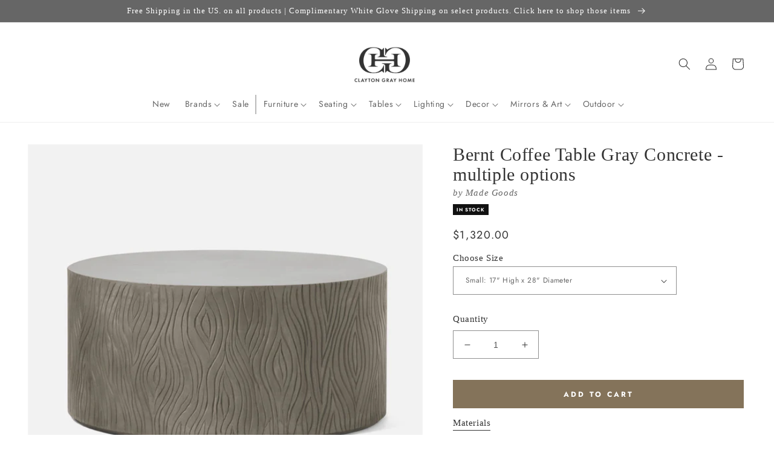

--- FILE ---
content_type: text/html; charset=utf-8
request_url: https://claytongrayhome.com/products/made-goods-bernt-coffee-table
body_size: 57929
content:
<!doctype html>
<html class="no-js" lang="en">
  <head>
    <meta charset="utf-8">
    <meta http-equiv="X-UA-Compatible" content="IE=edge">
    <meta name="viewport" content="width=device-width,initial-scale=1">
    <meta name="theme-color" content="">
    <link rel="canonical" href="https://claytongrayhome.com/products/made-goods-bernt-coffee-table">
    <link rel="preconnect" href="https://cdn.shopify.com" crossorigin><link rel="icon" type="image/png" href="//claytongrayhome.com/cdn/shop/files/CGH-Favicon.png?crop=center&height=32&v=1723656640&width=32"><link rel="preconnect" href="https://fonts.shopifycdn.com" crossorigin><title>
      Made Goods Bernt Coffee Table Gray Concrete - multiple options
 &ndash; CLAYTON GRAY HOME</title>

    
      <meta name="description" content="Made Goods&#39; Bernt Coffee Table offers a durable and stylish design with reinforced concrete and a beautiful faux bois pattern. Whether you need an indoor or outdoor coffee table, this piece is a versatile addition to any space. *Available in two sizes.">
    

    

<meta property="og:site_name" content="CLAYTON GRAY HOME">
<meta property="og:url" content="https://claytongrayhome.com/products/made-goods-bernt-coffee-table">
<meta property="og:title" content="Made Goods Bernt Coffee Table Gray Concrete - multiple options">
<meta property="og:type" content="product">
<meta property="og:description" content="Made Goods&#39; Bernt Coffee Table offers a durable and stylish design with reinforced concrete and a beautiful faux bois pattern. Whether you need an indoor or outdoor coffee table, this piece is a versatile addition to any space. *Available in two sizes."><meta property="og:image" content="http://claytongrayhome.com/cdn/shop/files/made-goods-bernt-36.jpg?v=1720318819">
  <meta property="og:image:secure_url" content="https://claytongrayhome.com/cdn/shop/files/made-goods-bernt-36.jpg?v=1720318819">
  <meta property="og:image:width" content="1500">
  <meta property="og:image:height" content="1500"><meta property="og:price:amount" content="1,320.00">
  <meta property="og:price:currency" content="USD"><meta name="twitter:card" content="summary_large_image">
<meta name="twitter:title" content="Made Goods Bernt Coffee Table Gray Concrete - multiple options">
<meta name="twitter:description" content="Made Goods&#39; Bernt Coffee Table offers a durable and stylish design with reinforced concrete and a beautiful faux bois pattern. Whether you need an indoor or outdoor coffee table, this piece is a versatile addition to any space. *Available in two sizes.">

    <script src="//claytongrayhome.com/cdn/shop/t/222/assets/global.js?v=108097256934444326411699557852" defer="defer"></script>
    
    <script>
// Declare boostSDAddiotnalThemeConfig variable
var boostSDAddiotnalThemeConfig = {
  custom: {
     customer_tags: null
  }
};
</script>
    <script>
  const boostSDAssetFileURL = "\/\/claytongrayhome.com\/cdn\/shop\/t\/222\/assets\/boost_sd_assets_file_url.gif?v=67321";
  window.boostSDAssetFileURL = boostSDAssetFileURL;

  if (window.boostSDAppConfig) {
    window.boostSDAppConfig.generalSettings.custom_js_asset_url = "//claytongrayhome.com/cdn/shop/t/222/assets/boost-sd-custom.js?v=20454811980289217801766975187";
    window.boostSDAppConfig.generalSettings.custom_css_asset_url = "//claytongrayhome.com/cdn/shop/t/222/assets/boost-sd-custom.css?v=72809539502277619291727673744";
  }

  
</script>

    
    <script>window.performance && window.performance.mark && window.performance.mark('shopify.content_for_header.start');</script><meta name="google-site-verification" content="2nB7g5OnWxi11pr2MdiuMcsorExCoAUagetqgu0qJcc">
<meta name="facebook-domain-verification" content="tj3yle4o3hnn780or0koglvzdebwz3">
<meta id="shopify-digital-wallet" name="shopify-digital-wallet" content="/19182419/digital_wallets/dialog">
<meta name="shopify-checkout-api-token" content="1f55acaaf969b0de0de1938156624194">
<link rel="alternate" type="application/json+oembed" href="https://claytongrayhome.com/products/made-goods-bernt-coffee-table.oembed">
<script async="async" src="/checkouts/internal/preloads.js?locale=en-US"></script>
<link rel="preconnect" href="https://shop.app" crossorigin="anonymous">
<script async="async" src="https://shop.app/checkouts/internal/preloads.js?locale=en-US&shop_id=19182419" crossorigin="anonymous"></script>
<script id="apple-pay-shop-capabilities" type="application/json">{"shopId":19182419,"countryCode":"US","currencyCode":"USD","merchantCapabilities":["supports3DS"],"merchantId":"gid:\/\/shopify\/Shop\/19182419","merchantName":"CLAYTON GRAY HOME","requiredBillingContactFields":["postalAddress","email","phone"],"requiredShippingContactFields":["postalAddress","email","phone"],"shippingType":"shipping","supportedNetworks":["visa","masterCard","amex","discover","elo","jcb"],"total":{"type":"pending","label":"CLAYTON GRAY HOME","amount":"1.00"},"shopifyPaymentsEnabled":true,"supportsSubscriptions":true}</script>
<script id="shopify-features" type="application/json">{"accessToken":"1f55acaaf969b0de0de1938156624194","betas":["rich-media-storefront-analytics"],"domain":"claytongrayhome.com","predictiveSearch":true,"shopId":19182419,"locale":"en"}</script>
<script>var Shopify = Shopify || {};
Shopify.shop = "clayton-gray-home.myshopify.com";
Shopify.locale = "en";
Shopify.currency = {"active":"USD","rate":"1.0"};
Shopify.country = "US";
Shopify.theme = {"name":"LIVE \/ Revised UX \/ September 2023","id":125309026352,"schema_name":"Dawn","schema_version":"7.0.1","theme_store_id":887,"role":"main"};
Shopify.theme.handle = "null";
Shopify.theme.style = {"id":null,"handle":null};
Shopify.cdnHost = "claytongrayhome.com/cdn";
Shopify.routes = Shopify.routes || {};
Shopify.routes.root = "/";</script>
<script type="module">!function(o){(o.Shopify=o.Shopify||{}).modules=!0}(window);</script>
<script>!function(o){function n(){var o=[];function n(){o.push(Array.prototype.slice.apply(arguments))}return n.q=o,n}var t=o.Shopify=o.Shopify||{};t.loadFeatures=n(),t.autoloadFeatures=n()}(window);</script>
<script>
  window.ShopifyPay = window.ShopifyPay || {};
  window.ShopifyPay.apiHost = "shop.app\/pay";
  window.ShopifyPay.redirectState = null;
</script>
<script id="shop-js-analytics" type="application/json">{"pageType":"product"}</script>
<script defer="defer" async type="module" src="//claytongrayhome.com/cdn/shopifycloud/shop-js/modules/v2/client.init-shop-cart-sync_BdyHc3Nr.en.esm.js"></script>
<script defer="defer" async type="module" src="//claytongrayhome.com/cdn/shopifycloud/shop-js/modules/v2/chunk.common_Daul8nwZ.esm.js"></script>
<script type="module">
  await import("//claytongrayhome.com/cdn/shopifycloud/shop-js/modules/v2/client.init-shop-cart-sync_BdyHc3Nr.en.esm.js");
await import("//claytongrayhome.com/cdn/shopifycloud/shop-js/modules/v2/chunk.common_Daul8nwZ.esm.js");

  window.Shopify.SignInWithShop?.initShopCartSync?.({"fedCMEnabled":true,"windoidEnabled":true});

</script>
<script>
  window.Shopify = window.Shopify || {};
  if (!window.Shopify.featureAssets) window.Shopify.featureAssets = {};
  window.Shopify.featureAssets['shop-js'] = {"shop-cart-sync":["modules/v2/client.shop-cart-sync_QYOiDySF.en.esm.js","modules/v2/chunk.common_Daul8nwZ.esm.js"],"init-fed-cm":["modules/v2/client.init-fed-cm_DchLp9rc.en.esm.js","modules/v2/chunk.common_Daul8nwZ.esm.js"],"shop-button":["modules/v2/client.shop-button_OV7bAJc5.en.esm.js","modules/v2/chunk.common_Daul8nwZ.esm.js"],"init-windoid":["modules/v2/client.init-windoid_DwxFKQ8e.en.esm.js","modules/v2/chunk.common_Daul8nwZ.esm.js"],"shop-cash-offers":["modules/v2/client.shop-cash-offers_DWtL6Bq3.en.esm.js","modules/v2/chunk.common_Daul8nwZ.esm.js","modules/v2/chunk.modal_CQq8HTM6.esm.js"],"shop-toast-manager":["modules/v2/client.shop-toast-manager_CX9r1SjA.en.esm.js","modules/v2/chunk.common_Daul8nwZ.esm.js"],"init-shop-email-lookup-coordinator":["modules/v2/client.init-shop-email-lookup-coordinator_UhKnw74l.en.esm.js","modules/v2/chunk.common_Daul8nwZ.esm.js"],"pay-button":["modules/v2/client.pay-button_DzxNnLDY.en.esm.js","modules/v2/chunk.common_Daul8nwZ.esm.js"],"avatar":["modules/v2/client.avatar_BTnouDA3.en.esm.js"],"init-shop-cart-sync":["modules/v2/client.init-shop-cart-sync_BdyHc3Nr.en.esm.js","modules/v2/chunk.common_Daul8nwZ.esm.js"],"shop-login-button":["modules/v2/client.shop-login-button_D8B466_1.en.esm.js","modules/v2/chunk.common_Daul8nwZ.esm.js","modules/v2/chunk.modal_CQq8HTM6.esm.js"],"init-customer-accounts-sign-up":["modules/v2/client.init-customer-accounts-sign-up_C8fpPm4i.en.esm.js","modules/v2/client.shop-login-button_D8B466_1.en.esm.js","modules/v2/chunk.common_Daul8nwZ.esm.js","modules/v2/chunk.modal_CQq8HTM6.esm.js"],"init-shop-for-new-customer-accounts":["modules/v2/client.init-shop-for-new-customer-accounts_CVTO0Ztu.en.esm.js","modules/v2/client.shop-login-button_D8B466_1.en.esm.js","modules/v2/chunk.common_Daul8nwZ.esm.js","modules/v2/chunk.modal_CQq8HTM6.esm.js"],"init-customer-accounts":["modules/v2/client.init-customer-accounts_dRgKMfrE.en.esm.js","modules/v2/client.shop-login-button_D8B466_1.en.esm.js","modules/v2/chunk.common_Daul8nwZ.esm.js","modules/v2/chunk.modal_CQq8HTM6.esm.js"],"shop-follow-button":["modules/v2/client.shop-follow-button_CkZpjEct.en.esm.js","modules/v2/chunk.common_Daul8nwZ.esm.js","modules/v2/chunk.modal_CQq8HTM6.esm.js"],"lead-capture":["modules/v2/client.lead-capture_BntHBhfp.en.esm.js","modules/v2/chunk.common_Daul8nwZ.esm.js","modules/v2/chunk.modal_CQq8HTM6.esm.js"],"checkout-modal":["modules/v2/client.checkout-modal_CfxcYbTm.en.esm.js","modules/v2/chunk.common_Daul8nwZ.esm.js","modules/v2/chunk.modal_CQq8HTM6.esm.js"],"shop-login":["modules/v2/client.shop-login_Da4GZ2H6.en.esm.js","modules/v2/chunk.common_Daul8nwZ.esm.js","modules/v2/chunk.modal_CQq8HTM6.esm.js"],"payment-terms":["modules/v2/client.payment-terms_MV4M3zvL.en.esm.js","modules/v2/chunk.common_Daul8nwZ.esm.js","modules/v2/chunk.modal_CQq8HTM6.esm.js"]};
</script>
<script>(function() {
  var isLoaded = false;
  function asyncLoad() {
    if (isLoaded) return;
    isLoaded = true;
    var urls = ["https:\/\/motivate.shopapps.site\/motivator.php?shop=clayton-gray-home.myshopify.com","https:\/\/d23dclunsivw3h.cloudfront.net\/redirect-app.js?shop=clayton-gray-home.myshopify.com","\/\/shopify.privy.com\/widget.js?shop=clayton-gray-home.myshopify.com","https:\/\/hotjar.dualsidedapp.com\/script.js?shop=clayton-gray-home.myshopify.com","https:\/\/storage.nfcube.com\/instafeed-e6ad0516c86448278adef050bfc44e1a.js?shop=clayton-gray-home.myshopify.com"];
    for (var i = 0; i < urls.length; i++) {
      var s = document.createElement('script');
      s.type = 'text/javascript';
      s.async = true;
      s.src = urls[i];
      var x = document.getElementsByTagName('script')[0];
      x.parentNode.insertBefore(s, x);
    }
  };
  if(window.attachEvent) {
    window.attachEvent('onload', asyncLoad);
  } else {
    window.addEventListener('load', asyncLoad, false);
  }
})();</script>
<script id="__st">var __st={"a":19182419,"offset":-18000,"reqid":"1b3ed726-1106-449a-8b3b-2ab57d08249f-1768991020","pageurl":"claytongrayhome.com\/products\/made-goods-bernt-coffee-table","u":"a3b86853d5f7","p":"product","rtyp":"product","rid":6613673443376};</script>
<script>window.ShopifyPaypalV4VisibilityTracking = true;</script>
<script id="captcha-bootstrap">!function(){'use strict';const t='contact',e='account',n='new_comment',o=[[t,t],['blogs',n],['comments',n],[t,'customer']],c=[[e,'customer_login'],[e,'guest_login'],[e,'recover_customer_password'],[e,'create_customer']],r=t=>t.map((([t,e])=>`form[action*='/${t}']:not([data-nocaptcha='true']) input[name='form_type'][value='${e}']`)).join(','),a=t=>()=>t?[...document.querySelectorAll(t)].map((t=>t.form)):[];function s(){const t=[...o],e=r(t);return a(e)}const i='password',u='form_key',d=['recaptcha-v3-token','g-recaptcha-response','h-captcha-response',i],f=()=>{try{return window.sessionStorage}catch{return}},m='__shopify_v',_=t=>t.elements[u];function p(t,e,n=!1){try{const o=window.sessionStorage,c=JSON.parse(o.getItem(e)),{data:r}=function(t){const{data:e,action:n}=t;return t[m]||n?{data:e,action:n}:{data:t,action:n}}(c);for(const[e,n]of Object.entries(r))t.elements[e]&&(t.elements[e].value=n);n&&o.removeItem(e)}catch(o){console.error('form repopulation failed',{error:o})}}const l='form_type',E='cptcha';function T(t){t.dataset[E]=!0}const w=window,h=w.document,L='Shopify',v='ce_forms',y='captcha';let A=!1;((t,e)=>{const n=(g='f06e6c50-85a8-45c8-87d0-21a2b65856fe',I='https://cdn.shopify.com/shopifycloud/storefront-forms-hcaptcha/ce_storefront_forms_captcha_hcaptcha.v1.5.2.iife.js',D={infoText:'Protected by hCaptcha',privacyText:'Privacy',termsText:'Terms'},(t,e,n)=>{const o=w[L][v],c=o.bindForm;if(c)return c(t,g,e,D).then(n);var r;o.q.push([[t,g,e,D],n]),r=I,A||(h.body.append(Object.assign(h.createElement('script'),{id:'captcha-provider',async:!0,src:r})),A=!0)});var g,I,D;w[L]=w[L]||{},w[L][v]=w[L][v]||{},w[L][v].q=[],w[L][y]=w[L][y]||{},w[L][y].protect=function(t,e){n(t,void 0,e),T(t)},Object.freeze(w[L][y]),function(t,e,n,w,h,L){const[v,y,A,g]=function(t,e,n){const i=e?o:[],u=t?c:[],d=[...i,...u],f=r(d),m=r(i),_=r(d.filter((([t,e])=>n.includes(e))));return[a(f),a(m),a(_),s()]}(w,h,L),I=t=>{const e=t.target;return e instanceof HTMLFormElement?e:e&&e.form},D=t=>v().includes(t);t.addEventListener('submit',(t=>{const e=I(t);if(!e)return;const n=D(e)&&!e.dataset.hcaptchaBound&&!e.dataset.recaptchaBound,o=_(e),c=g().includes(e)&&(!o||!o.value);(n||c)&&t.preventDefault(),c&&!n&&(function(t){try{if(!f())return;!function(t){const e=f();if(!e)return;const n=_(t);if(!n)return;const o=n.value;o&&e.removeItem(o)}(t);const e=Array.from(Array(32),(()=>Math.random().toString(36)[2])).join('');!function(t,e){_(t)||t.append(Object.assign(document.createElement('input'),{type:'hidden',name:u})),t.elements[u].value=e}(t,e),function(t,e){const n=f();if(!n)return;const o=[...t.querySelectorAll(`input[type='${i}']`)].map((({name:t})=>t)),c=[...d,...o],r={};for(const[a,s]of new FormData(t).entries())c.includes(a)||(r[a]=s);n.setItem(e,JSON.stringify({[m]:1,action:t.action,data:r}))}(t,e)}catch(e){console.error('failed to persist form',e)}}(e),e.submit())}));const S=(t,e)=>{t&&!t.dataset[E]&&(n(t,e.some((e=>e===t))),T(t))};for(const o of['focusin','change'])t.addEventListener(o,(t=>{const e=I(t);D(e)&&S(e,y())}));const B=e.get('form_key'),M=e.get(l),P=B&&M;t.addEventListener('DOMContentLoaded',(()=>{const t=y();if(P)for(const e of t)e.elements[l].value===M&&p(e,B);[...new Set([...A(),...v().filter((t=>'true'===t.dataset.shopifyCaptcha))])].forEach((e=>S(e,t)))}))}(h,new URLSearchParams(w.location.search),n,t,e,['guest_login'])})(!0,!0)}();</script>
<script integrity="sha256-4kQ18oKyAcykRKYeNunJcIwy7WH5gtpwJnB7kiuLZ1E=" data-source-attribution="shopify.loadfeatures" defer="defer" src="//claytongrayhome.com/cdn/shopifycloud/storefront/assets/storefront/load_feature-a0a9edcb.js" crossorigin="anonymous"></script>
<script crossorigin="anonymous" defer="defer" src="//claytongrayhome.com/cdn/shopifycloud/storefront/assets/shopify_pay/storefront-65b4c6d7.js?v=20250812"></script>
<script data-source-attribution="shopify.dynamic_checkout.dynamic.init">var Shopify=Shopify||{};Shopify.PaymentButton=Shopify.PaymentButton||{isStorefrontPortableWallets:!0,init:function(){window.Shopify.PaymentButton.init=function(){};var t=document.createElement("script");t.src="https://claytongrayhome.com/cdn/shopifycloud/portable-wallets/latest/portable-wallets.en.js",t.type="module",document.head.appendChild(t)}};
</script>
<script data-source-attribution="shopify.dynamic_checkout.buyer_consent">
  function portableWalletsHideBuyerConsent(e){var t=document.getElementById("shopify-buyer-consent"),n=document.getElementById("shopify-subscription-policy-button");t&&n&&(t.classList.add("hidden"),t.setAttribute("aria-hidden","true"),n.removeEventListener("click",e))}function portableWalletsShowBuyerConsent(e){var t=document.getElementById("shopify-buyer-consent"),n=document.getElementById("shopify-subscription-policy-button");t&&n&&(t.classList.remove("hidden"),t.removeAttribute("aria-hidden"),n.addEventListener("click",e))}window.Shopify?.PaymentButton&&(window.Shopify.PaymentButton.hideBuyerConsent=portableWalletsHideBuyerConsent,window.Shopify.PaymentButton.showBuyerConsent=portableWalletsShowBuyerConsent);
</script>
<script data-source-attribution="shopify.dynamic_checkout.cart.bootstrap">document.addEventListener("DOMContentLoaded",(function(){function t(){return document.querySelector("shopify-accelerated-checkout-cart, shopify-accelerated-checkout")}if(t())Shopify.PaymentButton.init();else{new MutationObserver((function(e,n){t()&&(Shopify.PaymentButton.init(),n.disconnect())})).observe(document.body,{childList:!0,subtree:!0})}}));
</script>
<link id="shopify-accelerated-checkout-styles" rel="stylesheet" media="screen" href="https://claytongrayhome.com/cdn/shopifycloud/portable-wallets/latest/accelerated-checkout-backwards-compat.css" crossorigin="anonymous">
<style id="shopify-accelerated-checkout-cart">
        #shopify-buyer-consent {
  margin-top: 1em;
  display: inline-block;
  width: 100%;
}

#shopify-buyer-consent.hidden {
  display: none;
}

#shopify-subscription-policy-button {
  background: none;
  border: none;
  padding: 0;
  text-decoration: underline;
  font-size: inherit;
  cursor: pointer;
}

#shopify-subscription-policy-button::before {
  box-shadow: none;
}

      </style>
<script id="sections-script" data-sections="header,footer" defer="defer" src="//claytongrayhome.com/cdn/shop/t/222/compiled_assets/scripts.js?v=67321"></script>
<script>window.performance && window.performance.mark && window.performance.mark('shopify.content_for_header.end');</script>


    <style data-shopify>
      @font-face {
  font-family: Jost;
  font-weight: 400;
  font-style: normal;
  font-display: swap;
  src: url("//claytongrayhome.com/cdn/fonts/jost/jost_n4.d47a1b6347ce4a4c9f437608011273009d91f2b7.woff2") format("woff2"),
       url("//claytongrayhome.com/cdn/fonts/jost/jost_n4.791c46290e672b3f85c3d1c651ef2efa3819eadd.woff") format("woff");
}

      @font-face {
  font-family: Jost;
  font-weight: 700;
  font-style: normal;
  font-display: swap;
  src: url("//claytongrayhome.com/cdn/fonts/jost/jost_n7.921dc18c13fa0b0c94c5e2517ffe06139c3615a3.woff2") format("woff2"),
       url("//claytongrayhome.com/cdn/fonts/jost/jost_n7.cbfc16c98c1e195f46c536e775e4e959c5f2f22b.woff") format("woff");
}

      @font-face {
  font-family: Jost;
  font-weight: 400;
  font-style: italic;
  font-display: swap;
  src: url("//claytongrayhome.com/cdn/fonts/jost/jost_i4.b690098389649750ada222b9763d55796c5283a5.woff2") format("woff2"),
       url("//claytongrayhome.com/cdn/fonts/jost/jost_i4.fd766415a47e50b9e391ae7ec04e2ae25e7e28b0.woff") format("woff");
}

      @font-face {
  font-family: Jost;
  font-weight: 700;
  font-style: italic;
  font-display: swap;
  src: url("//claytongrayhome.com/cdn/fonts/jost/jost_i7.d8201b854e41e19d7ed9b1a31fe4fe71deea6d3f.woff2") format("woff2"),
       url("//claytongrayhome.com/cdn/fonts/jost/jost_i7.eae515c34e26b6c853efddc3fc0c552e0de63757.woff") format("woff");
}

      

      :root {
        --font-body-family: Jost, sans-serif;
        --font-body-style: normal;
        --font-body-weight: 400;
        --font-body-weight-bold: 700;

        --font-heading-family: Garamond, Baskerville, Caslon, serif;
        --font-heading-style: normal;
        --font-heading-weight: 400;

        --font-body-scale: 1.0;
        --font-heading-scale: 1.0;

        --color-base-text: 51, 51, 51;
        --color-shadow: 51, 51, 51;
        --color-base-background-1: 255, 255, 255;
        --color-base-background-2: 243, 243, 243;
        --color-base-solid-button-labels: 255, 255, 255;
        --color-base-outline-button-labels: 51, 51, 51;
        --color-base-accent-1: 132, 115, 90;
        --color-base-accent-2: 102, 102, 102;
        --payment-terms-background-color: #ffffff;

        --gradient-base-background-1: #ffffff;
        --gradient-base-background-2: #f3f3f3;
        --gradient-base-accent-1: #84735a;
        --gradient-base-accent-2: #666666;

        --media-padding: px;
        --media-border-opacity: 0.05;
        --media-border-width: 1px;
        --media-radius: 0px;
        --media-shadow-opacity: 0.0;
        --media-shadow-horizontal-offset: 0px;
        --media-shadow-vertical-offset: 0px;
        --media-shadow-blur-radius: 5px;
        --media-shadow-visible: 0;

        --page-width: 160rem;
        --page-width-margin: 0rem;

        --product-card-image-padding: 0.0rem;
        --product-card-corner-radius: 0.0rem;
        --product-card-text-alignment: left;
        --product-card-border-width: 0.0rem;
        --product-card-border-opacity: 0.1;
        --product-card-shadow-opacity: 0.0;
        --product-card-shadow-visible: 0;
        --product-card-shadow-horizontal-offset: 0.0rem;
        --product-card-shadow-vertical-offset: 0.4rem;
        --product-card-shadow-blur-radius: 0.5rem;

        --collection-card-image-padding: 0.0rem;
        --collection-card-corner-radius: 0.0rem;
        --collection-card-text-alignment: left;
        --collection-card-border-width: 0.0rem;
        --collection-card-border-opacity: 0.1;
        --collection-card-shadow-opacity: 0.0;
        --collection-card-shadow-visible: 0;
        --collection-card-shadow-horizontal-offset: 0.0rem;
        --collection-card-shadow-vertical-offset: 0.4rem;
        --collection-card-shadow-blur-radius: 0.5rem;

        --blog-card-image-padding: 0.0rem;
        --blog-card-corner-radius: 0.0rem;
        --blog-card-text-alignment: left;
        --blog-card-border-width: 0.0rem;
        --blog-card-border-opacity: 0.1;
        --blog-card-shadow-opacity: 0.0;
        --blog-card-shadow-visible: 0;
        --blog-card-shadow-horizontal-offset: 0.0rem;
        --blog-card-shadow-vertical-offset: 0.4rem;
        --blog-card-shadow-blur-radius: 0.5rem;

        --badge-corner-radius: 4.0rem;

        --popup-border-width: 1px;
        --popup-border-opacity: 0.1;
        --popup-corner-radius: 0px;
        --popup-shadow-opacity: 0.0;
        --popup-shadow-horizontal-offset: 0px;
        --popup-shadow-vertical-offset: 4px;
        --popup-shadow-blur-radius: 5px;

        --drawer-border-width: 1px;
        --drawer-border-opacity: 0.1;
        --drawer-shadow-opacity: 0.0;
        --drawer-shadow-horizontal-offset: 0px;
        --drawer-shadow-vertical-offset: 4px;
        --drawer-shadow-blur-radius: 5px;

        --spacing-sections-desktop: 0px;
        --spacing-sections-mobile: 0px;

        --grid-desktop-vertical-spacing: 8px;
        --grid-desktop-horizontal-spacing: 8px;
        --grid-mobile-vertical-spacing: 4px;
        --grid-mobile-horizontal-spacing: 4px;

        --text-boxes-border-opacity: 0.0;
        --text-boxes-border-width: 0px;
        --text-boxes-radius: 0px;
        --text-boxes-shadow-opacity: 0.0;
        --text-boxes-shadow-visible: 0;
        --text-boxes-shadow-horizontal-offset: 0px;
        --text-boxes-shadow-vertical-offset: 4px;
        --text-boxes-shadow-blur-radius: 5px;

        --buttons-radius: 0px;
        --buttons-radius-outset: 0px;
        --buttons-border-width: 1px;
        --buttons-border-opacity: 1.0;
        --buttons-shadow-opacity: 0.0;
        --buttons-shadow-visible: 0;
        --buttons-shadow-horizontal-offset: 0px;
        --buttons-shadow-vertical-offset: 4px;
        --buttons-shadow-blur-radius: 5px;
        --buttons-border-offset: 0px;

        --inputs-radius: 0px;
        --inputs-border-width: 1px;
        --inputs-border-opacity: 0.55;
        --inputs-shadow-opacity: 0.0;
        --inputs-shadow-horizontal-offset: 0px;
        --inputs-margin-offset: 0px;
        --inputs-shadow-vertical-offset: 4px;
        --inputs-shadow-blur-radius: 5px;
        --inputs-radius-outset: 0px;

        --variant-pills-radius: 40px;
        --variant-pills-border-width: 1px;
        --variant-pills-border-opacity: 0.55;
        --variant-pills-shadow-opacity: 0.0;
        --variant-pills-shadow-horizontal-offset: 0px;
        --variant-pills-shadow-vertical-offset: 4px;
        --variant-pills-shadow-blur-radius: 5px;
      }

      *,
      *::before,
      *::after {
        box-sizing: inherit;
      }

      html {
        box-sizing: border-box;
        font-size: calc(var(--font-body-scale) * 62.5%);
        height: 100%;
      }

      body {
        display: grid;
        grid-template-rows: auto auto 1fr auto;
        grid-template-columns: 100%;
        min-height: 100%;
        margin: 0;
        font-size: 1.5rem;
        letter-spacing: 0.06rem;
        line-height: calc(1 + 0.8 / var(--font-body-scale));
        font-family: var(--font-body-family);
        font-style: var(--font-body-style);
        font-weight: var(--font-body-weight);
      }

      @media screen and (min-width: 750px) {
        body {
          font-size: 1.6rem;
        }
      }
    </style>

    <link href="//claytongrayhome.com/cdn/shop/t/222/assets/base.css?v=133380363134389727021699980276" rel="stylesheet" type="text/css" media="all" />
<link rel="preload" as="font" href="//claytongrayhome.com/cdn/fonts/jost/jost_n4.d47a1b6347ce4a4c9f437608011273009d91f2b7.woff2" type="font/woff2" crossorigin><link rel="stylesheet" href="//claytongrayhome.com/cdn/shop/t/222/assets/component-predictive-search.css?v=83512081251802922551691416602" media="print" onload="this.media='all'"><script>document.documentElement.className = document.documentElement.className.replace('no-js', 'js');
    if (Shopify.designMode) {
      document.documentElement.classList.add('shopify-design-mode');
    }
    </script>
  
 <!--begin-boost-pfs-filter-css-->
   
 <!--end-boost-pfs-filter-css-->

 

 <!--begin-boost-pfs-filter-css-->
   
 <!--end-boost-pfs-filter-css-->
    <script
  async type="text/javascript"
  src="//static.klaviyo.com/onsite/js/klaviyo.js?company_id=JsMBG8"
></script>
<!-- BEGIN app block: shopify://apps/klaviyo-email-marketing-sms/blocks/klaviyo-onsite-embed/2632fe16-c075-4321-a88b-50b567f42507 -->












  <script async src="https://static.klaviyo.com/onsite/js/JsMBG8/klaviyo.js?company_id=JsMBG8"></script>
  <script>!function(){if(!window.klaviyo){window._klOnsite=window._klOnsite||[];try{window.klaviyo=new Proxy({},{get:function(n,i){return"push"===i?function(){var n;(n=window._klOnsite).push.apply(n,arguments)}:function(){for(var n=arguments.length,o=new Array(n),w=0;w<n;w++)o[w]=arguments[w];var t="function"==typeof o[o.length-1]?o.pop():void 0,e=new Promise((function(n){window._klOnsite.push([i].concat(o,[function(i){t&&t(i),n(i)}]))}));return e}}})}catch(n){window.klaviyo=window.klaviyo||[],window.klaviyo.push=function(){var n;(n=window._klOnsite).push.apply(n,arguments)}}}}();</script>

  
    <script id="viewed_product">
      if (item == null) {
        var _learnq = _learnq || [];

        var MetafieldReviews = null
        var MetafieldYotpoRating = null
        var MetafieldYotpoCount = null
        var MetafieldLooxRating = null
        var MetafieldLooxCount = null
        var okendoProduct = null
        var okendoProductReviewCount = null
        var okendoProductReviewAverageValue = null
        try {
          // The following fields are used for Customer Hub recently viewed in order to add reviews.
          // This information is not part of __kla_viewed. Instead, it is part of __kla_viewed_reviewed_items
          MetafieldReviews = {};
          MetafieldYotpoRating = null
          MetafieldYotpoCount = null
          MetafieldLooxRating = null
          MetafieldLooxCount = null

          okendoProduct = null
          // If the okendo metafield is not legacy, it will error, which then requires the new json formatted data
          if (okendoProduct && 'error' in okendoProduct) {
            okendoProduct = null
          }
          okendoProductReviewCount = okendoProduct ? okendoProduct.reviewCount : null
          okendoProductReviewAverageValue = okendoProduct ? okendoProduct.reviewAverageValue : null
        } catch (error) {
          console.error('Error in Klaviyo onsite reviews tracking:', error);
        }

        var item = {
          Name: "Bernt Coffee Table Gray Concrete - multiple options",
          ProductID: 6613673443376,
          Categories: ["Accent Tables","All Products","All Tables","Coffee Tables","In Stock","Living Room","Made Goods","New Arrivals","Outdoor","Outdoor Furniture and Accessories","Tables","TRADE"],
          ImageURL: "https://claytongrayhome.com/cdn/shop/files/made-goods-bernt-36_grande.jpg?v=1720318819",
          URL: "https://claytongrayhome.com/products/made-goods-bernt-coffee-table",
          Brand: "Made Goods",
          Price: "$1,320.00",
          Value: "1,320.00",
          CompareAtPrice: "$0.00"
        };
        _learnq.push(['track', 'Viewed Product', item]);
        _learnq.push(['trackViewedItem', {
          Title: item.Name,
          ItemId: item.ProductID,
          Categories: item.Categories,
          ImageUrl: item.ImageURL,
          Url: item.URL,
          Metadata: {
            Brand: item.Brand,
            Price: item.Price,
            Value: item.Value,
            CompareAtPrice: item.CompareAtPrice
          },
          metafields:{
            reviews: MetafieldReviews,
            yotpo:{
              rating: MetafieldYotpoRating,
              count: MetafieldYotpoCount,
            },
            loox:{
              rating: MetafieldLooxRating,
              count: MetafieldLooxCount,
            },
            okendo: {
              rating: okendoProductReviewAverageValue,
              count: okendoProductReviewCount,
            }
          }
        }]);
      }
    </script>
  




  <script>
    window.klaviyoReviewsProductDesignMode = false
  </script>







<!-- END app block --><link href="https://monorail-edge.shopifysvc.com" rel="dns-prefetch">
<script>(function(){if ("sendBeacon" in navigator && "performance" in window) {try {var session_token_from_headers = performance.getEntriesByType('navigation')[0].serverTiming.find(x => x.name == '_s').description;} catch {var session_token_from_headers = undefined;}var session_cookie_matches = document.cookie.match(/_shopify_s=([^;]*)/);var session_token_from_cookie = session_cookie_matches && session_cookie_matches.length === 2 ? session_cookie_matches[1] : "";var session_token = session_token_from_headers || session_token_from_cookie || "";function handle_abandonment_event(e) {var entries = performance.getEntries().filter(function(entry) {return /monorail-edge.shopifysvc.com/.test(entry.name);});if (!window.abandonment_tracked && entries.length === 0) {window.abandonment_tracked = true;var currentMs = Date.now();var navigation_start = performance.timing.navigationStart;var payload = {shop_id: 19182419,url: window.location.href,navigation_start,duration: currentMs - navigation_start,session_token,page_type: "product"};window.navigator.sendBeacon("https://monorail-edge.shopifysvc.com/v1/produce", JSON.stringify({schema_id: "online_store_buyer_site_abandonment/1.1",payload: payload,metadata: {event_created_at_ms: currentMs,event_sent_at_ms: currentMs}}));}}window.addEventListener('pagehide', handle_abandonment_event);}}());</script>
<script id="web-pixels-manager-setup">(function e(e,d,r,n,o){if(void 0===o&&(o={}),!Boolean(null===(a=null===(i=window.Shopify)||void 0===i?void 0:i.analytics)||void 0===a?void 0:a.replayQueue)){var i,a;window.Shopify=window.Shopify||{};var t=window.Shopify;t.analytics=t.analytics||{};var s=t.analytics;s.replayQueue=[],s.publish=function(e,d,r){return s.replayQueue.push([e,d,r]),!0};try{self.performance.mark("wpm:start")}catch(e){}var l=function(){var e={modern:/Edge?\/(1{2}[4-9]|1[2-9]\d|[2-9]\d{2}|\d{4,})\.\d+(\.\d+|)|Firefox\/(1{2}[4-9]|1[2-9]\d|[2-9]\d{2}|\d{4,})\.\d+(\.\d+|)|Chrom(ium|e)\/(9{2}|\d{3,})\.\d+(\.\d+|)|(Maci|X1{2}).+ Version\/(15\.\d+|(1[6-9]|[2-9]\d|\d{3,})\.\d+)([,.]\d+|)( \(\w+\)|)( Mobile\/\w+|) Safari\/|Chrome.+OPR\/(9{2}|\d{3,})\.\d+\.\d+|(CPU[ +]OS|iPhone[ +]OS|CPU[ +]iPhone|CPU IPhone OS|CPU iPad OS)[ +]+(15[._]\d+|(1[6-9]|[2-9]\d|\d{3,})[._]\d+)([._]\d+|)|Android:?[ /-](13[3-9]|1[4-9]\d|[2-9]\d{2}|\d{4,})(\.\d+|)(\.\d+|)|Android.+Firefox\/(13[5-9]|1[4-9]\d|[2-9]\d{2}|\d{4,})\.\d+(\.\d+|)|Android.+Chrom(ium|e)\/(13[3-9]|1[4-9]\d|[2-9]\d{2}|\d{4,})\.\d+(\.\d+|)|SamsungBrowser\/([2-9]\d|\d{3,})\.\d+/,legacy:/Edge?\/(1[6-9]|[2-9]\d|\d{3,})\.\d+(\.\d+|)|Firefox\/(5[4-9]|[6-9]\d|\d{3,})\.\d+(\.\d+|)|Chrom(ium|e)\/(5[1-9]|[6-9]\d|\d{3,})\.\d+(\.\d+|)([\d.]+$|.*Safari\/(?![\d.]+ Edge\/[\d.]+$))|(Maci|X1{2}).+ Version\/(10\.\d+|(1[1-9]|[2-9]\d|\d{3,})\.\d+)([,.]\d+|)( \(\w+\)|)( Mobile\/\w+|) Safari\/|Chrome.+OPR\/(3[89]|[4-9]\d|\d{3,})\.\d+\.\d+|(CPU[ +]OS|iPhone[ +]OS|CPU[ +]iPhone|CPU IPhone OS|CPU iPad OS)[ +]+(10[._]\d+|(1[1-9]|[2-9]\d|\d{3,})[._]\d+)([._]\d+|)|Android:?[ /-](13[3-9]|1[4-9]\d|[2-9]\d{2}|\d{4,})(\.\d+|)(\.\d+|)|Mobile Safari.+OPR\/([89]\d|\d{3,})\.\d+\.\d+|Android.+Firefox\/(13[5-9]|1[4-9]\d|[2-9]\d{2}|\d{4,})\.\d+(\.\d+|)|Android.+Chrom(ium|e)\/(13[3-9]|1[4-9]\d|[2-9]\d{2}|\d{4,})\.\d+(\.\d+|)|Android.+(UC? ?Browser|UCWEB|U3)[ /]?(15\.([5-9]|\d{2,})|(1[6-9]|[2-9]\d|\d{3,})\.\d+)\.\d+|SamsungBrowser\/(5\.\d+|([6-9]|\d{2,})\.\d+)|Android.+MQ{2}Browser\/(14(\.(9|\d{2,})|)|(1[5-9]|[2-9]\d|\d{3,})(\.\d+|))(\.\d+|)|K[Aa][Ii]OS\/(3\.\d+|([4-9]|\d{2,})\.\d+)(\.\d+|)/},d=e.modern,r=e.legacy,n=navigator.userAgent;return n.match(d)?"modern":n.match(r)?"legacy":"unknown"}(),u="modern"===l?"modern":"legacy",c=(null!=n?n:{modern:"",legacy:""})[u],f=function(e){return[e.baseUrl,"/wpm","/b",e.hashVersion,"modern"===e.buildTarget?"m":"l",".js"].join("")}({baseUrl:d,hashVersion:r,buildTarget:u}),m=function(e){var d=e.version,r=e.bundleTarget,n=e.surface,o=e.pageUrl,i=e.monorailEndpoint;return{emit:function(e){var a=e.status,t=e.errorMsg,s=(new Date).getTime(),l=JSON.stringify({metadata:{event_sent_at_ms:s},events:[{schema_id:"web_pixels_manager_load/3.1",payload:{version:d,bundle_target:r,page_url:o,status:a,surface:n,error_msg:t},metadata:{event_created_at_ms:s}}]});if(!i)return console&&console.warn&&console.warn("[Web Pixels Manager] No Monorail endpoint provided, skipping logging."),!1;try{return self.navigator.sendBeacon.bind(self.navigator)(i,l)}catch(e){}var u=new XMLHttpRequest;try{return u.open("POST",i,!0),u.setRequestHeader("Content-Type","text/plain"),u.send(l),!0}catch(e){return console&&console.warn&&console.warn("[Web Pixels Manager] Got an unhandled error while logging to Monorail."),!1}}}}({version:r,bundleTarget:l,surface:e.surface,pageUrl:self.location.href,monorailEndpoint:e.monorailEndpoint});try{o.browserTarget=l,function(e){var d=e.src,r=e.async,n=void 0===r||r,o=e.onload,i=e.onerror,a=e.sri,t=e.scriptDataAttributes,s=void 0===t?{}:t,l=document.createElement("script"),u=document.querySelector("head"),c=document.querySelector("body");if(l.async=n,l.src=d,a&&(l.integrity=a,l.crossOrigin="anonymous"),s)for(var f in s)if(Object.prototype.hasOwnProperty.call(s,f))try{l.dataset[f]=s[f]}catch(e){}if(o&&l.addEventListener("load",o),i&&l.addEventListener("error",i),u)u.appendChild(l);else{if(!c)throw new Error("Did not find a head or body element to append the script");c.appendChild(l)}}({src:f,async:!0,onload:function(){if(!function(){var e,d;return Boolean(null===(d=null===(e=window.Shopify)||void 0===e?void 0:e.analytics)||void 0===d?void 0:d.initialized)}()){var d=window.webPixelsManager.init(e)||void 0;if(d){var r=window.Shopify.analytics;r.replayQueue.forEach((function(e){var r=e[0],n=e[1],o=e[2];d.publishCustomEvent(r,n,o)})),r.replayQueue=[],r.publish=d.publishCustomEvent,r.visitor=d.visitor,r.initialized=!0}}},onerror:function(){return m.emit({status:"failed",errorMsg:"".concat(f," has failed to load")})},sri:function(e){var d=/^sha384-[A-Za-z0-9+/=]+$/;return"string"==typeof e&&d.test(e)}(c)?c:"",scriptDataAttributes:o}),m.emit({status:"loading"})}catch(e){m.emit({status:"failed",errorMsg:(null==e?void 0:e.message)||"Unknown error"})}}})({shopId: 19182419,storefrontBaseUrl: "https://claytongrayhome.com",extensionsBaseUrl: "https://extensions.shopifycdn.com/cdn/shopifycloud/web-pixels-manager",monorailEndpoint: "https://monorail-edge.shopifysvc.com/unstable/produce_batch",surface: "storefront-renderer",enabledBetaFlags: ["2dca8a86"],webPixelsConfigList: [{"id":"1080426544","configuration":"{\"accountID\":\"JsMBG8\",\"webPixelConfig\":\"eyJlbmFibGVBZGRlZFRvQ2FydEV2ZW50cyI6IHRydWV9\"}","eventPayloadVersion":"v1","runtimeContext":"STRICT","scriptVersion":"524f6c1ee37bacdca7657a665bdca589","type":"APP","apiClientId":123074,"privacyPurposes":["ANALYTICS","MARKETING"],"dataSharingAdjustments":{"protectedCustomerApprovalScopes":["read_customer_address","read_customer_email","read_customer_name","read_customer_personal_data","read_customer_phone"]}},{"id":"298418224","configuration":"{\"config\":\"{\\\"google_tag_ids\\\":[\\\"G-FPKKJ3WNSB\\\",\\\"AW-876983675\\\",\\\"GT-NNQ5CXS\\\",\\\"MC-TKZG5RWQD1\\\"],\\\"target_country\\\":\\\"US\\\",\\\"gtag_events\\\":[{\\\"type\\\":\\\"search\\\",\\\"action_label\\\":[\\\"G-FPKKJ3WNSB\\\",\\\"AW-876983675\\\/Cf9BCN2DrZUBEPvqlqID\\\",\\\"AW-876983675\\\"]},{\\\"type\\\":\\\"begin_checkout\\\",\\\"action_label\\\":[\\\"G-FPKKJ3WNSB\\\",\\\"AW-876983675\\\/KhYhCNqDrZUBEPvqlqID\\\",\\\"AW-876983675\\\"]},{\\\"type\\\":\\\"view_item\\\",\\\"action_label\\\":[\\\"G-FPKKJ3WNSB\\\",\\\"AW-876983675\\\/fN-QCNSDrZUBEPvqlqID\\\",\\\"MC-TKZG5RWQD1\\\",\\\"AW-876983675\\\"]},{\\\"type\\\":\\\"purchase\\\",\\\"action_label\\\":[\\\"G-FPKKJ3WNSB\\\",\\\"AW-876983675\\\/ez1LCNGDrZUBEPvqlqID\\\",\\\"MC-TKZG5RWQD1\\\",\\\"AW-876983675\\\"]},{\\\"type\\\":\\\"page_view\\\",\\\"action_label\\\":[\\\"G-FPKKJ3WNSB\\\",\\\"AW-876983675\\\/SiU6CM6DrZUBEPvqlqID\\\",\\\"MC-TKZG5RWQD1\\\",\\\"AW-876983675\\\"]},{\\\"type\\\":\\\"add_payment_info\\\",\\\"action_label\\\":[\\\"G-FPKKJ3WNSB\\\",\\\"AW-876983675\\\/G-yGCOCDrZUBEPvqlqID\\\",\\\"AW-876983675\\\"]},{\\\"type\\\":\\\"add_to_cart\\\",\\\"action_label\\\":[\\\"G-FPKKJ3WNSB\\\",\\\"AW-876983675\\\/1CgeCNeDrZUBEPvqlqID\\\",\\\"AW-876983675\\\"]}],\\\"enable_monitoring_mode\\\":false}\"}","eventPayloadVersion":"v1","runtimeContext":"OPEN","scriptVersion":"b2a88bafab3e21179ed38636efcd8a93","type":"APP","apiClientId":1780363,"privacyPurposes":[],"dataSharingAdjustments":{"protectedCustomerApprovalScopes":["read_customer_address","read_customer_email","read_customer_name","read_customer_personal_data","read_customer_phone"]}},{"id":"115933232","configuration":"{\"pixel_id\":\"157233095002885\",\"pixel_type\":\"facebook_pixel\",\"metaapp_system_user_token\":\"-\"}","eventPayloadVersion":"v1","runtimeContext":"OPEN","scriptVersion":"ca16bc87fe92b6042fbaa3acc2fbdaa6","type":"APP","apiClientId":2329312,"privacyPurposes":["ANALYTICS","MARKETING","SALE_OF_DATA"],"dataSharingAdjustments":{"protectedCustomerApprovalScopes":["read_customer_address","read_customer_email","read_customer_name","read_customer_personal_data","read_customer_phone"]}},{"id":"57212976","configuration":"{\"tagID\":\"2612539607812\"}","eventPayloadVersion":"v1","runtimeContext":"STRICT","scriptVersion":"18031546ee651571ed29edbe71a3550b","type":"APP","apiClientId":3009811,"privacyPurposes":["ANALYTICS","MARKETING","SALE_OF_DATA"],"dataSharingAdjustments":{"protectedCustomerApprovalScopes":["read_customer_address","read_customer_email","read_customer_name","read_customer_personal_data","read_customer_phone"]}},{"id":"shopify-app-pixel","configuration":"{}","eventPayloadVersion":"v1","runtimeContext":"STRICT","scriptVersion":"0450","apiClientId":"shopify-pixel","type":"APP","privacyPurposes":["ANALYTICS","MARKETING"]},{"id":"shopify-custom-pixel","eventPayloadVersion":"v1","runtimeContext":"LAX","scriptVersion":"0450","apiClientId":"shopify-pixel","type":"CUSTOM","privacyPurposes":["ANALYTICS","MARKETING"]}],isMerchantRequest: false,initData: {"shop":{"name":"CLAYTON GRAY HOME","paymentSettings":{"currencyCode":"USD"},"myshopifyDomain":"clayton-gray-home.myshopify.com","countryCode":"US","storefrontUrl":"https:\/\/claytongrayhome.com"},"customer":null,"cart":null,"checkout":null,"productVariants":[{"price":{"amount":1320.0,"currencyCode":"USD"},"product":{"title":"Bernt Coffee Table Gray Concrete - multiple options","vendor":"Made Goods","id":"6613673443376","untranslatedTitle":"Bernt Coffee Table Gray Concrete - multiple options","url":"\/products\/made-goods-bernt-coffee-table","type":"Coffee Tables"},"id":"39565242630192","image":{"src":"\/\/claytongrayhome.com\/cdn\/shop\/files\/made-goods-bernt-36.jpg?v=1720318819"},"sku":"FURBERNTCF2817GY","title":"Reinforced Concrete \/ Small: 17\" High x 28\" Diameter","untranslatedTitle":"Reinforced Concrete \/ Small: 17\" High x 28\" Diameter"},{"price":{"amount":1760.0,"currencyCode":"USD"},"product":{"title":"Bernt Coffee Table Gray Concrete - multiple options","vendor":"Made Goods","id":"6613673443376","untranslatedTitle":"Bernt Coffee Table Gray Concrete - multiple options","url":"\/products\/made-goods-bernt-coffee-table","type":"Coffee Tables"},"id":"39565242728496","image":{"src":"\/\/claytongrayhome.com\/cdn\/shop\/files\/made-goods-bernt-36.jpg?v=1720318819"},"sku":"FURBERNTCF3617GY","title":"Reinforced Concrete \/ Large: 17\" High x 36\" Diameter","untranslatedTitle":"Reinforced Concrete \/ Large: 17\" High x 36\" Diameter"}],"purchasingCompany":null},},"https://claytongrayhome.com/cdn","fcfee988w5aeb613cpc8e4bc33m6693e112",{"modern":"","legacy":""},{"shopId":"19182419","storefrontBaseUrl":"https:\/\/claytongrayhome.com","extensionBaseUrl":"https:\/\/extensions.shopifycdn.com\/cdn\/shopifycloud\/web-pixels-manager","surface":"storefront-renderer","enabledBetaFlags":"[\"2dca8a86\"]","isMerchantRequest":"false","hashVersion":"fcfee988w5aeb613cpc8e4bc33m6693e112","publish":"custom","events":"[[\"page_viewed\",{}],[\"product_viewed\",{\"productVariant\":{\"price\":{\"amount\":1320.0,\"currencyCode\":\"USD\"},\"product\":{\"title\":\"Bernt Coffee Table Gray Concrete - multiple options\",\"vendor\":\"Made Goods\",\"id\":\"6613673443376\",\"untranslatedTitle\":\"Bernt Coffee Table Gray Concrete - multiple options\",\"url\":\"\/products\/made-goods-bernt-coffee-table\",\"type\":\"Coffee Tables\"},\"id\":\"39565242630192\",\"image\":{\"src\":\"\/\/claytongrayhome.com\/cdn\/shop\/files\/made-goods-bernt-36.jpg?v=1720318819\"},\"sku\":\"FURBERNTCF2817GY\",\"title\":\"Reinforced Concrete \/ Small: 17\\\" High x 28\\\" Diameter\",\"untranslatedTitle\":\"Reinforced Concrete \/ Small: 17\\\" High x 28\\\" Diameter\"}}]]"});</script><script>
  window.ShopifyAnalytics = window.ShopifyAnalytics || {};
  window.ShopifyAnalytics.meta = window.ShopifyAnalytics.meta || {};
  window.ShopifyAnalytics.meta.currency = 'USD';
  var meta = {"product":{"id":6613673443376,"gid":"gid:\/\/shopify\/Product\/6613673443376","vendor":"Made Goods","type":"Coffee Tables","handle":"made-goods-bernt-coffee-table","variants":[{"id":39565242630192,"price":132000,"name":"Bernt Coffee Table Gray Concrete - multiple options - Reinforced Concrete \/ Small: 17\" High x 28\" Diameter","public_title":"Reinforced Concrete \/ Small: 17\" High x 28\" Diameter","sku":"FURBERNTCF2817GY"},{"id":39565242728496,"price":176000,"name":"Bernt Coffee Table Gray Concrete - multiple options - Reinforced Concrete \/ Large: 17\" High x 36\" Diameter","public_title":"Reinforced Concrete \/ Large: 17\" High x 36\" Diameter","sku":"FURBERNTCF3617GY"}],"remote":false},"page":{"pageType":"product","resourceType":"product","resourceId":6613673443376,"requestId":"1b3ed726-1106-449a-8b3b-2ab57d08249f-1768991020"}};
  for (var attr in meta) {
    window.ShopifyAnalytics.meta[attr] = meta[attr];
  }
</script>
<script class="analytics">
  (function () {
    var customDocumentWrite = function(content) {
      var jquery = null;

      if (window.jQuery) {
        jquery = window.jQuery;
      } else if (window.Checkout && window.Checkout.$) {
        jquery = window.Checkout.$;
      }

      if (jquery) {
        jquery('body').append(content);
      }
    };

    var hasLoggedConversion = function(token) {
      if (token) {
        return document.cookie.indexOf('loggedConversion=' + token) !== -1;
      }
      return false;
    }

    var setCookieIfConversion = function(token) {
      if (token) {
        var twoMonthsFromNow = new Date(Date.now());
        twoMonthsFromNow.setMonth(twoMonthsFromNow.getMonth() + 2);

        document.cookie = 'loggedConversion=' + token + '; expires=' + twoMonthsFromNow;
      }
    }

    var trekkie = window.ShopifyAnalytics.lib = window.trekkie = window.trekkie || [];
    if (trekkie.integrations) {
      return;
    }
    trekkie.methods = [
      'identify',
      'page',
      'ready',
      'track',
      'trackForm',
      'trackLink'
    ];
    trekkie.factory = function(method) {
      return function() {
        var args = Array.prototype.slice.call(arguments);
        args.unshift(method);
        trekkie.push(args);
        return trekkie;
      };
    };
    for (var i = 0; i < trekkie.methods.length; i++) {
      var key = trekkie.methods[i];
      trekkie[key] = trekkie.factory(key);
    }
    trekkie.load = function(config) {
      trekkie.config = config || {};
      trekkie.config.initialDocumentCookie = document.cookie;
      var first = document.getElementsByTagName('script')[0];
      var script = document.createElement('script');
      script.type = 'text/javascript';
      script.onerror = function(e) {
        var scriptFallback = document.createElement('script');
        scriptFallback.type = 'text/javascript';
        scriptFallback.onerror = function(error) {
                var Monorail = {
      produce: function produce(monorailDomain, schemaId, payload) {
        var currentMs = new Date().getTime();
        var event = {
          schema_id: schemaId,
          payload: payload,
          metadata: {
            event_created_at_ms: currentMs,
            event_sent_at_ms: currentMs
          }
        };
        return Monorail.sendRequest("https://" + monorailDomain + "/v1/produce", JSON.stringify(event));
      },
      sendRequest: function sendRequest(endpointUrl, payload) {
        // Try the sendBeacon API
        if (window && window.navigator && typeof window.navigator.sendBeacon === 'function' && typeof window.Blob === 'function' && !Monorail.isIos12()) {
          var blobData = new window.Blob([payload], {
            type: 'text/plain'
          });

          if (window.navigator.sendBeacon(endpointUrl, blobData)) {
            return true;
          } // sendBeacon was not successful

        } // XHR beacon

        var xhr = new XMLHttpRequest();

        try {
          xhr.open('POST', endpointUrl);
          xhr.setRequestHeader('Content-Type', 'text/plain');
          xhr.send(payload);
        } catch (e) {
          console.log(e);
        }

        return false;
      },
      isIos12: function isIos12() {
        return window.navigator.userAgent.lastIndexOf('iPhone; CPU iPhone OS 12_') !== -1 || window.navigator.userAgent.lastIndexOf('iPad; CPU OS 12_') !== -1;
      }
    };
    Monorail.produce('monorail-edge.shopifysvc.com',
      'trekkie_storefront_load_errors/1.1',
      {shop_id: 19182419,
      theme_id: 125309026352,
      app_name: "storefront",
      context_url: window.location.href,
      source_url: "//claytongrayhome.com/cdn/s/trekkie.storefront.cd680fe47e6c39ca5d5df5f0a32d569bc48c0f27.min.js"});

        };
        scriptFallback.async = true;
        scriptFallback.src = '//claytongrayhome.com/cdn/s/trekkie.storefront.cd680fe47e6c39ca5d5df5f0a32d569bc48c0f27.min.js';
        first.parentNode.insertBefore(scriptFallback, first);
      };
      script.async = true;
      script.src = '//claytongrayhome.com/cdn/s/trekkie.storefront.cd680fe47e6c39ca5d5df5f0a32d569bc48c0f27.min.js';
      first.parentNode.insertBefore(script, first);
    };
    trekkie.load(
      {"Trekkie":{"appName":"storefront","development":false,"defaultAttributes":{"shopId":19182419,"isMerchantRequest":null,"themeId":125309026352,"themeCityHash":"6868143590368671566","contentLanguage":"en","currency":"USD","eventMetadataId":"8c577626-c0c7-42db-9486-cb3db74ecb0a"},"isServerSideCookieWritingEnabled":true,"monorailRegion":"shop_domain","enabledBetaFlags":["65f19447"]},"Session Attribution":{},"S2S":{"facebookCapiEnabled":true,"source":"trekkie-storefront-renderer","apiClientId":580111}}
    );

    var loaded = false;
    trekkie.ready(function() {
      if (loaded) return;
      loaded = true;

      window.ShopifyAnalytics.lib = window.trekkie;

      var originalDocumentWrite = document.write;
      document.write = customDocumentWrite;
      try { window.ShopifyAnalytics.merchantGoogleAnalytics.call(this); } catch(error) {};
      document.write = originalDocumentWrite;

      window.ShopifyAnalytics.lib.page(null,{"pageType":"product","resourceType":"product","resourceId":6613673443376,"requestId":"1b3ed726-1106-449a-8b3b-2ab57d08249f-1768991020","shopifyEmitted":true});

      var match = window.location.pathname.match(/checkouts\/(.+)\/(thank_you|post_purchase)/)
      var token = match? match[1]: undefined;
      if (!hasLoggedConversion(token)) {
        setCookieIfConversion(token);
        window.ShopifyAnalytics.lib.track("Viewed Product",{"currency":"USD","variantId":39565242630192,"productId":6613673443376,"productGid":"gid:\/\/shopify\/Product\/6613673443376","name":"Bernt Coffee Table Gray Concrete - multiple options - Reinforced Concrete \/ Small: 17\" High x 28\" Diameter","price":"1320.00","sku":"FURBERNTCF2817GY","brand":"Made Goods","variant":"Reinforced Concrete \/ Small: 17\" High x 28\" Diameter","category":"Coffee Tables","nonInteraction":true,"remote":false},undefined,undefined,{"shopifyEmitted":true});
      window.ShopifyAnalytics.lib.track("monorail:\/\/trekkie_storefront_viewed_product\/1.1",{"currency":"USD","variantId":39565242630192,"productId":6613673443376,"productGid":"gid:\/\/shopify\/Product\/6613673443376","name":"Bernt Coffee Table Gray Concrete - multiple options - Reinforced Concrete \/ Small: 17\" High x 28\" Diameter","price":"1320.00","sku":"FURBERNTCF2817GY","brand":"Made Goods","variant":"Reinforced Concrete \/ Small: 17\" High x 28\" Diameter","category":"Coffee Tables","nonInteraction":true,"remote":false,"referer":"https:\/\/claytongrayhome.com\/products\/made-goods-bernt-coffee-table"});
      }
    });


        var eventsListenerScript = document.createElement('script');
        eventsListenerScript.async = true;
        eventsListenerScript.src = "//claytongrayhome.com/cdn/shopifycloud/storefront/assets/shop_events_listener-3da45d37.js";
        document.getElementsByTagName('head')[0].appendChild(eventsListenerScript);

})();</script>
  <script>
  if (!window.ga || (window.ga && typeof window.ga !== 'function')) {
    window.ga = function ga() {
      (window.ga.q = window.ga.q || []).push(arguments);
      if (window.Shopify && window.Shopify.analytics && typeof window.Shopify.analytics.publish === 'function') {
        window.Shopify.analytics.publish("ga_stub_called", {}, {sendTo: "google_osp_migration"});
      }
      console.error("Shopify's Google Analytics stub called with:", Array.from(arguments), "\nSee https://help.shopify.com/manual/promoting-marketing/pixels/pixel-migration#google for more information.");
    };
    if (window.Shopify && window.Shopify.analytics && typeof window.Shopify.analytics.publish === 'function') {
      window.Shopify.analytics.publish("ga_stub_initialized", {}, {sendTo: "google_osp_migration"});
    }
  }
</script>
<script
  defer
  src="https://claytongrayhome.com/cdn/shopifycloud/perf-kit/shopify-perf-kit-3.0.4.min.js"
  data-application="storefront-renderer"
  data-shop-id="19182419"
  data-render-region="gcp-us-central1"
  data-page-type="product"
  data-theme-instance-id="125309026352"
  data-theme-name="Dawn"
  data-theme-version="7.0.1"
  data-monorail-region="shop_domain"
  data-resource-timing-sampling-rate="10"
  data-shs="true"
  data-shs-beacon="true"
  data-shs-export-with-fetch="true"
  data-shs-logs-sample-rate="1"
  data-shs-beacon-endpoint="https://claytongrayhome.com/api/collect"
></script>
</head>

  <body class="gradient product">
    <a class="skip-to-content-link button visually-hidden" href="#MainContent">
      Skip to content
    </a><div id="shopify-section-announcement-bar" class="shopify-section"><div class="announcement-bar color-accent-2 gradient" role="region" aria-label="Announcement" ><a href="/collections/white-glove-delivery" class="announcement-bar__link link link--text focus-inset animate-arrow"><div class="page-width">
                <p class="announcement-bar__message center h5">
                  Free Shipping in the US. on all products  |  Complimentary White Glove Shipping on select products. Click here to shop those items
<svg viewBox="0 0 14 10" fill="none" aria-hidden="true" focusable="false" role="presentation" class="icon icon-arrow" xmlns="http://www.w3.org/2000/svg">
  <path fill-rule="evenodd" clip-rule="evenodd" d="M8.537.808a.5.5 0 01.817-.162l4 4a.5.5 0 010 .708l-4 4a.5.5 0 11-.708-.708L11.793 5.5H1a.5.5 0 010-1h10.793L8.646 1.354a.5.5 0 01-.109-.546z" fill="currentColor">
</svg>

</p>
              </div></a></div>
</div>
    <div id="shopify-section-header" class="shopify-section section-header"><link rel="stylesheet" href="//claytongrayhome.com/cdn/shop/t/222/assets/component-list-menu.css?v=151968516119678728991691416602" media="print" onload="this.media='all'">
<link rel="stylesheet" href="//claytongrayhome.com/cdn/shop/t/222/assets/component-search.css?v=96455689198851321781691416602" media="print" onload="this.media='all'">
<link rel="stylesheet" href="//claytongrayhome.com/cdn/shop/t/222/assets/component-menu-drawer.css?v=182311192829367774911691416602" media="print" onload="this.media='all'">
<link rel="stylesheet" href="//claytongrayhome.com/cdn/shop/t/222/assets/component-cart-notification.css?v=183358051719344305851691416602" media="print" onload="this.media='all'">
<link rel="stylesheet" href="//claytongrayhome.com/cdn/shop/t/222/assets/component-cart-items.css?v=81026101802210182661691416602" media="print" onload="this.media='all'"><link rel="stylesheet" href="//claytongrayhome.com/cdn/shop/t/222/assets/component-price.css?v=65402837579211014041691416602" media="print" onload="this.media='all'">
  <link rel="stylesheet" href="//claytongrayhome.com/cdn/shop/t/222/assets/component-loading-overlay.css?v=167310470843593579841691416602" media="print" onload="this.media='all'"><noscript><link href="//claytongrayhome.com/cdn/shop/t/222/assets/component-list-menu.css?v=151968516119678728991691416602" rel="stylesheet" type="text/css" media="all" /></noscript>
<noscript><link href="//claytongrayhome.com/cdn/shop/t/222/assets/component-search.css?v=96455689198851321781691416602" rel="stylesheet" type="text/css" media="all" /></noscript>
<noscript><link href="//claytongrayhome.com/cdn/shop/t/222/assets/component-menu-drawer.css?v=182311192829367774911691416602" rel="stylesheet" type="text/css" media="all" /></noscript>
<noscript><link href="//claytongrayhome.com/cdn/shop/t/222/assets/component-cart-notification.css?v=183358051719344305851691416602" rel="stylesheet" type="text/css" media="all" /></noscript>
<noscript><link href="//claytongrayhome.com/cdn/shop/t/222/assets/component-cart-items.css?v=81026101802210182661691416602" rel="stylesheet" type="text/css" media="all" /></noscript>

<style>
  header-drawer {
    justify-self: start;
    margin-left: -1.2rem;
  }

  .header__heading-logo {
    max-width: 100px;
  }

  @media screen and (min-width: 990px) {
    header-drawer {
      display: none;
    }
  }

  .menu-drawer-container {
    display: flex;
  }

  .list-menu {
    list-style: none;
    padding: 0;
    margin: 0;
  }

  .list-menu--inline {
    display: inline-flex;
    flex-wrap: wrap;
  }

  summary.list-menu__item {
    padding-right: 2.2rem;
  }

  .list-menu__item {
    display: flex;
    align-items: center;
    line-height: 2.5;
  }

  .list-menu__item--link {
    text-decoration: none;
    padding-bottom: 1rem;
    padding-top: 1rem;
    line-height: calc(1 + 0.8 / var(--font-body-scale));
  }

  @media screen and (min-width: 750px) {
    .list-menu__item--link {
      padding-bottom: 0.5rem;
      padding-top: 0.5rem;
    }
  }
</style><style data-shopify>.header {
    padding-top: 16px;
    padding-bottom: 16px;
  }

  .section-header {
    margin-bottom: 0px;
  }

  @media screen and (min-width: 750px) {
    .section-header {
      margin-bottom: 0px;
    }
  }

  @media screen and (min-width: 990px) {
    .header {
      padding-top: 32px;
      padding-bottom: 32px;
    }
  }</style><script src="//claytongrayhome.com/cdn/shop/t/222/assets/details-disclosure.js?v=153497636716254413831691416602" defer="defer"></script>
<script src="//claytongrayhome.com/cdn/shop/t/222/assets/details-modal.js?v=4511761896672669691691416602" defer="defer"></script>
<script src="//claytongrayhome.com/cdn/shop/t/222/assets/cart-notification.js?v=160453272920806432391691416602" defer="defer"></script><svg xmlns="http://www.w3.org/2000/svg" class="hidden">
  <symbol id="icon-search" viewbox="0 0 18 19" fill="none">
    <path fill-rule="evenodd" clip-rule="evenodd" d="M11.03 11.68A5.784 5.784 0 112.85 3.5a5.784 5.784 0 018.18 8.18zm.26 1.12a6.78 6.78 0 11.72-.7l5.4 5.4a.5.5 0 11-.71.7l-5.41-5.4z" fill="currentColor"/>
  </symbol>

  <symbol id="icon-close" class="icon icon-close" fill="none" viewBox="0 0 18 17">
    <path d="M.865 15.978a.5.5 0 00.707.707l7.433-7.431 7.579 7.282a.501.501 0 00.846-.37.5.5 0 00-.153-.351L9.712 8.546l7.417-7.416a.5.5 0 10-.707-.708L8.991 7.853 1.413.573a.5.5 0 10-.693.72l7.563 7.268-7.418 7.417z" fill="currentColor">
  </symbol>
</svg>
<sticky-header class="header-wrapper color-background-1 gradient header-wrapper--border-bottom">
  <header class="header header--middle-center header--mobile-center page-width header--has-menu"><header-drawer data-breakpoint="tablet">
        <details id="Details-menu-drawer-container" class="menu-drawer-container">
          <summary class="header__icon header__icon--menu header__icon--summary link focus-inset" aria-label="Menu">
            <span>
              <svg xmlns="http://www.w3.org/2000/svg" aria-hidden="true" focusable="false" role="presentation" class="icon icon-hamburger" fill="none" viewBox="0 0 18 16">
  <path d="M1 .5a.5.5 0 100 1h15.71a.5.5 0 000-1H1zM.5 8a.5.5 0 01.5-.5h15.71a.5.5 0 010 1H1A.5.5 0 01.5 8zm0 7a.5.5 0 01.5-.5h15.71a.5.5 0 010 1H1a.5.5 0 01-.5-.5z" fill="currentColor">
</svg>

              <svg xmlns="http://www.w3.org/2000/svg" aria-hidden="true" focusable="false" role="presentation" class="icon icon-close" fill="none" viewBox="0 0 18 17">
  <path d="M.865 15.978a.5.5 0 00.707.707l7.433-7.431 7.579 7.282a.501.501 0 00.846-.37.5.5 0 00-.153-.351L9.712 8.546l7.417-7.416a.5.5 0 10-.707-.708L8.991 7.853 1.413.573a.5.5 0 10-.693.72l7.563 7.268-7.418 7.417z" fill="currentColor">
</svg>

            </span>
          </summary>
          <div id="menu-drawer" class="gradient menu-drawer motion-reduce" tabindex="-1">
            <div class="menu-drawer__inner-container">
              <div class="menu-drawer__navigation-container">
                <nav class="menu-drawer__navigation">
                  <ul class="menu-drawer__menu has-submenu list-menu" role="list"><li><a href="/collections/new-arrivals-all" class="menu-drawer__menu-item list-menu__item link link--text focus-inset">
                            New
                          </a></li><li><details id="Details-menu-drawer-menu-item-2">
                            <summary class="menu-drawer__menu-item list-menu__item link link--text focus-inset">
                              <a href="/pages/brand" style="color:#666; text-decoration:none;">Brands</a>
                              <svg viewBox="0 0 14 10" fill="none" aria-hidden="true" focusable="false" role="presentation" class="icon icon-arrow" xmlns="http://www.w3.org/2000/svg">
  <path fill-rule="evenodd" clip-rule="evenodd" d="M8.537.808a.5.5 0 01.817-.162l4 4a.5.5 0 010 .708l-4 4a.5.5 0 11-.708-.708L11.793 5.5H1a.5.5 0 010-1h10.793L8.646 1.354a.5.5 0 01-.109-.546z" fill="currentColor">
</svg>

                              <svg aria-hidden="true" focusable="false" role="presentation" class="icon icon-caret" viewBox="0 0 10 6" style="filter: 
    drop-shadow(-1px -1px 0px #fff) 
    drop-shadow(1px -1px 0px #fff) 
    drop-shadow(1px 1px 0px #fff)
    drop-shadow(-1px 1px 0px #fff)">
  <path fill-rule="evenodd" clip-rule="evenodd" d="M9.354.646a.5.5 0 00-.708 0L5 4.293 1.354.646a.5.5 0 00-.708.708l4 4a.5.5 0 00.708 0l4-4a.5.5 0 000-.708z" fill="currentColor">
</svg>

                            </summary>
                            <div id="link-brands" class="menu-drawer__submenu has-submenu gradient motion-reduce" tabindex="-1">
                              <div class="menu-drawer__inner-submenu">
                                <button class="menu-drawer__close-button link link--text focus-inset" aria-expanded="true">
                                  <svg viewBox="0 0 14 10" fill="none" aria-hidden="true" focusable="false" role="presentation" class="icon icon-arrow" xmlns="http://www.w3.org/2000/svg">
  <path fill-rule="evenodd" clip-rule="evenodd" d="M8.537.808a.5.5 0 01.817-.162l4 4a.5.5 0 010 .708l-4 4a.5.5 0 11-.708-.708L11.793 5.5H1a.5.5 0 010-1h10.793L8.646 1.354a.5.5 0 01-.109-.546z" fill="currentColor">
</svg>

                                  Brands
                                </button>
                                <ul class="menu-drawer__menu list-menu" role="list" tabindex="-1"><li><a href="/collections/arteriors-home" class="menu-drawer__menu-item link link--text list-menu__item focus-inset">
                                          Arteriors
                                        </a></li><li><a href="/collections/blue-pheasant" class="menu-drawer__menu-item link link--text list-menu__item focus-inset">
                                          Blue Pheasant
                                        </a></li><li><a href="/collections/clayton-gray-home" class="menu-drawer__menu-item link link--text list-menu__item focus-inset">
                                          CGH Design
                                        </a></li><li><a href="/collections/currey-and-company" class="menu-drawer__menu-item link link--text list-menu__item focus-inset">
                                          Currey &amp; Company
                                        </a></li><li><a href="/collections/e-lawrence" class="menu-drawer__menu-item link link--text list-menu__item focus-inset">
                                          E Lawrence
                                        </a></li><li><a href="/collections/four-hands" class="menu-drawer__menu-item link link--text list-menu__item focus-inset">
                                          Four Hands
                                        </a></li><li><a href="/collections/global-views" class="menu-drawer__menu-item link link--text list-menu__item focus-inset">
                                          Global Views
                                        </a></li><li><a href="/collections/jamie-young" class="menu-drawer__menu-item link link--text list-menu__item focus-inset">
                                          Jamie Young
                                        </a></li><li><a href="/collections/kelly-wearstler" class="menu-drawer__menu-item link link--text list-menu__item focus-inset">
                                          Kelly Wearstler
                                        </a></li><li><a href="/collections/made-goods" class="menu-drawer__menu-item link link--text list-menu__item focus-inset">
                                          Made Goods
                                        </a></li><li><a href="/collections/maison-detto" class="menu-drawer__menu-item link link--text list-menu__item focus-inset">
                                          Maison d&#39;Etto
                                        </a></li><li><a href="/collections/mirror-image" class="menu-drawer__menu-item link link--text list-menu__item focus-inset">
                                          Mirror Home
                                        </a></li><li><a href="/collections/moss-home" class="menu-drawer__menu-item link link--text list-menu__item focus-inset">
                                          Moss Home
                                        </a></li><li><a href="/collections/natural-curiosities" class="menu-drawer__menu-item link link--text list-menu__item focus-inset">
                                          Natural Curiosities
                                        </a></li><li><a href="/collections/noir" class="menu-drawer__menu-item link link--text list-menu__item focus-inset">
                                          Noir
                                        </a></li><li><a href="/collections/oly" class="menu-drawer__menu-item link link--text list-menu__item focus-inset">
                                          Oly Studio
                                        </a></li><li><a href="/collections/palecek" class="menu-drawer__menu-item link link--text list-menu__item focus-inset">
                                          Palecek
                                        </a></li><li><a href="/collections/pigeon-and-poodle" class="menu-drawer__menu-item link link--text list-menu__item focus-inset">
                                          Pigeon &amp; Poodle
                                        </a></li><li><a href="/collections/robert-abbey" class="menu-drawer__menu-item link link--text list-menu__item focus-inset">
                                          Robert Abbey
                                        </a></li><li><a href="/collections/saint-rita-parlor" class="menu-drawer__menu-item link link--text list-menu__item focus-inset">
                                          Saint Rita Parlor 
                                        </a></li><li><a href="/collections/studio-a" class="menu-drawer__menu-item link link--text list-menu__item focus-inset">
                                          Studio A
                                        </a></li><li><a href="/collections/villa-house" class="menu-drawer__menu-item link link--text list-menu__item focus-inset">
                                          Villa &amp; House
                                        </a></li><li><a href="/collections/worlds-away" class="menu-drawer__menu-item link link--text list-menu__item focus-inset">
                                          Worlds Away
                                        </a></li></ul>
                              </div>
                            </div>
                          </details></li><li><a href="/collections/sale-home-decor" class="menu-drawer__menu-item list-menu__item link link--text focus-inset">
                            Sale
                          </a></li><li><details id="Details-menu-drawer-menu-item-4">
                            <summary class="menu-drawer__menu-item list-menu__item link link--text focus-inset">
                              <a href="/collections/furniture" style="color:#666; text-decoration:none;">Furniture</a>
                              <svg viewBox="0 0 14 10" fill="none" aria-hidden="true" focusable="false" role="presentation" class="icon icon-arrow" xmlns="http://www.w3.org/2000/svg">
  <path fill-rule="evenodd" clip-rule="evenodd" d="M8.537.808a.5.5 0 01.817-.162l4 4a.5.5 0 010 .708l-4 4a.5.5 0 11-.708-.708L11.793 5.5H1a.5.5 0 010-1h10.793L8.646 1.354a.5.5 0 01-.109-.546z" fill="currentColor">
</svg>

                              <svg aria-hidden="true" focusable="false" role="presentation" class="icon icon-caret" viewBox="0 0 10 6" style="filter: 
    drop-shadow(-1px -1px 0px #fff) 
    drop-shadow(1px -1px 0px #fff) 
    drop-shadow(1px 1px 0px #fff)
    drop-shadow(-1px 1px 0px #fff)">
  <path fill-rule="evenodd" clip-rule="evenodd" d="M9.354.646a.5.5 0 00-.708 0L5 4.293 1.354.646a.5.5 0 00-.708.708l4 4a.5.5 0 00.708 0l4-4a.5.5 0 000-.708z" fill="currentColor">
</svg>

                            </summary>
                            <div id="link-furniture" class="menu-drawer__submenu has-submenu gradient motion-reduce" tabindex="-1">
                              <div class="menu-drawer__inner-submenu">
                                <button class="menu-drawer__close-button link link--text focus-inset" aria-expanded="true">
                                  <svg viewBox="0 0 14 10" fill="none" aria-hidden="true" focusable="false" role="presentation" class="icon icon-arrow" xmlns="http://www.w3.org/2000/svg">
  <path fill-rule="evenodd" clip-rule="evenodd" d="M8.537.808a.5.5 0 01.817-.162l4 4a.5.5 0 010 .708l-4 4a.5.5 0 11-.708-.708L11.793 5.5H1a.5.5 0 010-1h10.793L8.646 1.354a.5.5 0 01-.109-.546z" fill="currentColor">
</svg>

                                  Furniture
                                </button>
                                <ul class="menu-drawer__menu list-menu" role="list" tabindex="-1"><li><a href="/collections/bar-cart" class="menu-drawer__menu-item link link--text list-menu__item focus-inset">
                                          Bar Carts
                                        </a></li><li><a href="/collections/beds" class="menu-drawer__menu-item link link--text list-menu__item focus-inset">
                                          Beds
                                        </a></li><li><a href="/collections/casegood" class="menu-drawer__menu-item link link--text list-menu__item focus-inset">
                                          Casegoods
                                        </a></li><li><a href="/collections/chest-nightstand" class="menu-drawer__menu-item link link--text list-menu__item focus-inset">
                                          Chests &amp; Nightstands
                                        </a></li><li><a href="/collections/desks" class="menu-drawer__menu-item link link--text list-menu__item focus-inset">
                                          Desks
                                        </a></li><li><a href="/collections/shelving" class="menu-drawer__menu-item link link--text list-menu__item focus-inset">
                                          Shelving
                                        </a></li><li><a href="/collections/all-furniture" class="menu-drawer__menu-item link link--text list-menu__item focus-inset">
                                          All Furniture
                                        </a></li></ul>
                              </div>
                            </div>
                          </details></li><li><details id="Details-menu-drawer-menu-item-5">
                            <summary class="menu-drawer__menu-item list-menu__item link link--text focus-inset">
                              <a href="/collections/seating" style="color:#666; text-decoration:none;">Seating</a>
                              <svg viewBox="0 0 14 10" fill="none" aria-hidden="true" focusable="false" role="presentation" class="icon icon-arrow" xmlns="http://www.w3.org/2000/svg">
  <path fill-rule="evenodd" clip-rule="evenodd" d="M8.537.808a.5.5 0 01.817-.162l4 4a.5.5 0 010 .708l-4 4a.5.5 0 11-.708-.708L11.793 5.5H1a.5.5 0 010-1h10.793L8.646 1.354a.5.5 0 01-.109-.546z" fill="currentColor">
</svg>

                              <svg aria-hidden="true" focusable="false" role="presentation" class="icon icon-caret" viewBox="0 0 10 6" style="filter: 
    drop-shadow(-1px -1px 0px #fff) 
    drop-shadow(1px -1px 0px #fff) 
    drop-shadow(1px 1px 0px #fff)
    drop-shadow(-1px 1px 0px #fff)">
  <path fill-rule="evenodd" clip-rule="evenodd" d="M9.354.646a.5.5 0 00-.708 0L5 4.293 1.354.646a.5.5 0 00-.708.708l4 4a.5.5 0 00.708 0l4-4a.5.5 0 000-.708z" fill="currentColor">
</svg>

                            </summary>
                            <div id="link-seating" class="menu-drawer__submenu has-submenu gradient motion-reduce" tabindex="-1">
                              <div class="menu-drawer__inner-submenu">
                                <button class="menu-drawer__close-button link link--text focus-inset" aria-expanded="true">
                                  <svg viewBox="0 0 14 10" fill="none" aria-hidden="true" focusable="false" role="presentation" class="icon icon-arrow" xmlns="http://www.w3.org/2000/svg">
  <path fill-rule="evenodd" clip-rule="evenodd" d="M8.537.808a.5.5 0 01.817-.162l4 4a.5.5 0 010 .708l-4 4a.5.5 0 11-.708-.708L11.793 5.5H1a.5.5 0 010-1h10.793L8.646 1.354a.5.5 0 01-.109-.546z" fill="currentColor">
</svg>

                                  Seating
                                </button>
                                <ul class="menu-drawer__menu list-menu" role="list" tabindex="-1"><li><a href="/collections/bar-counter-stools" class="menu-drawer__menu-item link link--text list-menu__item focus-inset">
                                          Bar &amp; Counter Stools
                                        </a></li><li><a href="/collections/all-benches" class="menu-drawer__menu-item link link--text list-menu__item focus-inset">
                                          Benches
                                        </a></li><li><a href="/collections/chairs" class="menu-drawer__menu-item link link--text list-menu__item focus-inset">
                                          Accent Chairs
                                        </a></li><li><a href="/collections/dining-chairs" class="menu-drawer__menu-item link link--text list-menu__item focus-inset">
                                          Dining Chairs
                                        </a></li><li><a href="/collections/ottoman" class="menu-drawer__menu-item link link--text list-menu__item focus-inset">
                                          Ottomans
                                        </a></li><li><a href="/collections/sofa" class="menu-drawer__menu-item link link--text list-menu__item focus-inset">
                                          Sofas
                                        </a></li><li><a href="/collections/garden-stools" class="menu-drawer__menu-item link link--text list-menu__item focus-inset">
                                          Stools
                                        </a></li><li><a href="/collections/all-seating" class="menu-drawer__menu-item link link--text list-menu__item focus-inset">
                                          All Seating
                                        </a></li></ul>
                              </div>
                            </div>
                          </details></li><li><details id="Details-menu-drawer-menu-item-6">
                            <summary class="menu-drawer__menu-item list-menu__item link link--text focus-inset">
                              <a href="/collections/table" style="color:#666; text-decoration:none;">Tables</a>
                              <svg viewBox="0 0 14 10" fill="none" aria-hidden="true" focusable="false" role="presentation" class="icon icon-arrow" xmlns="http://www.w3.org/2000/svg">
  <path fill-rule="evenodd" clip-rule="evenodd" d="M8.537.808a.5.5 0 01.817-.162l4 4a.5.5 0 010 .708l-4 4a.5.5 0 11-.708-.708L11.793 5.5H1a.5.5 0 010-1h10.793L8.646 1.354a.5.5 0 01-.109-.546z" fill="currentColor">
</svg>

                              <svg aria-hidden="true" focusable="false" role="presentation" class="icon icon-caret" viewBox="0 0 10 6" style="filter: 
    drop-shadow(-1px -1px 0px #fff) 
    drop-shadow(1px -1px 0px #fff) 
    drop-shadow(1px 1px 0px #fff)
    drop-shadow(-1px 1px 0px #fff)">
  <path fill-rule="evenodd" clip-rule="evenodd" d="M9.354.646a.5.5 0 00-.708 0L5 4.293 1.354.646a.5.5 0 00-.708.708l4 4a.5.5 0 00.708 0l4-4a.5.5 0 000-.708z" fill="currentColor">
</svg>

                            </summary>
                            <div id="link-tables" class="menu-drawer__submenu has-submenu gradient motion-reduce" tabindex="-1">
                              <div class="menu-drawer__inner-submenu">
                                <button class="menu-drawer__close-button link link--text focus-inset" aria-expanded="true">
                                  <svg viewBox="0 0 14 10" fill="none" aria-hidden="true" focusable="false" role="presentation" class="icon icon-arrow" xmlns="http://www.w3.org/2000/svg">
  <path fill-rule="evenodd" clip-rule="evenodd" d="M8.537.808a.5.5 0 01.817-.162l4 4a.5.5 0 010 .708l-4 4a.5.5 0 11-.708-.708L11.793 5.5H1a.5.5 0 010-1h10.793L8.646 1.354a.5.5 0 01-.109-.546z" fill="currentColor">
</svg>

                                  Tables
                                </button>
                                <ul class="menu-drawer__menu list-menu" role="list" tabindex="-1"><li><a href="/collections/cigar-tables" class="menu-drawer__menu-item link link--text list-menu__item focus-inset">
                                          Cigar Tables
                                        </a></li><li><a href="/collections/coffee-tables" class="menu-drawer__menu-item link link--text list-menu__item focus-inset">
                                          Coffee Tables
                                        </a></li><li><a href="/collections/console" class="menu-drawer__menu-item link link--text list-menu__item focus-inset">
                                          Consoles
                                        </a></li><li><a href="/collections/desks" class="menu-drawer__menu-item link link--text list-menu__item focus-inset">
                                          Desks
                                        </a></li><li><a href="/collections/dining-tables" class="menu-drawer__menu-item link link--text list-menu__item focus-inset">
                                          Dining Tables
                                        </a></li><li><a href="/collections/game-tables" class="menu-drawer__menu-item link link--text list-menu__item focus-inset">
                                          Game Tables
                                        </a></li><li><a href="/collections/nesting-table" class="menu-drawer__menu-item link link--text list-menu__item focus-inset">
                                          Nesting Tables
                                        </a></li><li><a href="/collections/side-table" class="menu-drawer__menu-item link link--text list-menu__item focus-inset">
                                          Side Tables
                                        </a></li><li><a href="/collections/all-tables" class="menu-drawer__menu-item link link--text list-menu__item focus-inset">
                                          All Tables
                                        </a></li></ul>
                              </div>
                            </div>
                          </details></li><li><details id="Details-menu-drawer-menu-item-7">
                            <summary class="menu-drawer__menu-item list-menu__item link link--text focus-inset">
                              <a href="/collections/lighting" style="color:#666; text-decoration:none;">Lighting</a>
                              <svg viewBox="0 0 14 10" fill="none" aria-hidden="true" focusable="false" role="presentation" class="icon icon-arrow" xmlns="http://www.w3.org/2000/svg">
  <path fill-rule="evenodd" clip-rule="evenodd" d="M8.537.808a.5.5 0 01.817-.162l4 4a.5.5 0 010 .708l-4 4a.5.5 0 11-.708-.708L11.793 5.5H1a.5.5 0 010-1h10.793L8.646 1.354a.5.5 0 01-.109-.546z" fill="currentColor">
</svg>

                              <svg aria-hidden="true" focusable="false" role="presentation" class="icon icon-caret" viewBox="0 0 10 6" style="filter: 
    drop-shadow(-1px -1px 0px #fff) 
    drop-shadow(1px -1px 0px #fff) 
    drop-shadow(1px 1px 0px #fff)
    drop-shadow(-1px 1px 0px #fff)">
  <path fill-rule="evenodd" clip-rule="evenodd" d="M9.354.646a.5.5 0 00-.708 0L5 4.293 1.354.646a.5.5 0 00-.708.708l4 4a.5.5 0 00.708 0l4-4a.5.5 0 000-.708z" fill="currentColor">
</svg>

                            </summary>
                            <div id="link-lighting" class="menu-drawer__submenu has-submenu gradient motion-reduce" tabindex="-1">
                              <div class="menu-drawer__inner-submenu">
                                <button class="menu-drawer__close-button link link--text focus-inset" aria-expanded="true">
                                  <svg viewBox="0 0 14 10" fill="none" aria-hidden="true" focusable="false" role="presentation" class="icon icon-arrow" xmlns="http://www.w3.org/2000/svg">
  <path fill-rule="evenodd" clip-rule="evenodd" d="M8.537.808a.5.5 0 01.817-.162l4 4a.5.5 0 010 .708l-4 4a.5.5 0 11-.708-.708L11.793 5.5H1a.5.5 0 010-1h10.793L8.646 1.354a.5.5 0 01-.109-.546z" fill="currentColor">
</svg>

                                  Lighting
                                </button>
                                <ul class="menu-drawer__menu list-menu" role="list" tabindex="-1"><li><a href="/collections/chandelier" class="menu-drawer__menu-item link link--text list-menu__item focus-inset">
                                          Chandeliers
                                        </a></li><li><a href="/collections/floor-lamp" class="menu-drawer__menu-item link link--text list-menu__item focus-inset">
                                          Floor Lamps
                                        </a></li><li><a href="/collections/flush-mount" class="menu-drawer__menu-item link link--text list-menu__item focus-inset">
                                          Flush Mounts
                                        </a></li><li><a href="/collections/pendant" class="menu-drawer__menu-item link link--text list-menu__item focus-inset">
                                          Pendants
                                        </a></li><li><a href="/collections/table-lamps" class="menu-drawer__menu-item link link--text list-menu__item focus-inset">
                                          Table Lamps
                                        </a></li><li><a href="/collections/wall-sconce" class="menu-drawer__menu-item link link--text list-menu__item focus-inset">
                                          Wall Sconces
                                        </a></li><li><a href="/collections/all-lighting" class="menu-drawer__menu-item link link--text list-menu__item focus-inset">
                                          All Lighting
                                        </a></li></ul>
                              </div>
                            </div>
                          </details></li><li><details id="Details-menu-drawer-menu-item-8">
                            <summary class="menu-drawer__menu-item list-menu__item link link--text focus-inset">
                              <a href="/collections/decor" style="color:#666; text-decoration:none;">Decor</a>
                              <svg viewBox="0 0 14 10" fill="none" aria-hidden="true" focusable="false" role="presentation" class="icon icon-arrow" xmlns="http://www.w3.org/2000/svg">
  <path fill-rule="evenodd" clip-rule="evenodd" d="M8.537.808a.5.5 0 01.817-.162l4 4a.5.5 0 010 .708l-4 4a.5.5 0 11-.708-.708L11.793 5.5H1a.5.5 0 010-1h10.793L8.646 1.354a.5.5 0 01-.109-.546z" fill="currentColor">
</svg>

                              <svg aria-hidden="true" focusable="false" role="presentation" class="icon icon-caret" viewBox="0 0 10 6" style="filter: 
    drop-shadow(-1px -1px 0px #fff) 
    drop-shadow(1px -1px 0px #fff) 
    drop-shadow(1px 1px 0px #fff)
    drop-shadow(-1px 1px 0px #fff)">
  <path fill-rule="evenodd" clip-rule="evenodd" d="M9.354.646a.5.5 0 00-.708 0L5 4.293 1.354.646a.5.5 0 00-.708.708l4 4a.5.5 0 00.708 0l4-4a.5.5 0 000-.708z" fill="currentColor">
</svg>

                            </summary>
                            <div id="link-decor" class="menu-drawer__submenu has-submenu gradient motion-reduce" tabindex="-1">
                              <div class="menu-drawer__inner-submenu">
                                <button class="menu-drawer__close-button link link--text focus-inset" aria-expanded="true">
                                  <svg viewBox="0 0 14 10" fill="none" aria-hidden="true" focusable="false" role="presentation" class="icon icon-arrow" xmlns="http://www.w3.org/2000/svg">
  <path fill-rule="evenodd" clip-rule="evenodd" d="M8.537.808a.5.5 0 01.817-.162l4 4a.5.5 0 010 .708l-4 4a.5.5 0 11-.708-.708L11.793 5.5H1a.5.5 0 010-1h10.793L8.646 1.354a.5.5 0 01-.109-.546z" fill="currentColor">
</svg>

                                  Decor
                                </button>
                                <ul class="menu-drawer__menu list-menu" role="list" tabindex="-1"><li><a href="/collections/accessories" class="menu-drawer__menu-item link link--text list-menu__item focus-inset">
                                          Accessories
                                        </a></li><li><a href="/collections/barware" class="menu-drawer__menu-item link link--text list-menu__item focus-inset">
                                          Barware
                                        </a></li><li><a href="/collections/planters-and-baskets" class="menu-drawer__menu-item link link--text list-menu__item focus-inset">
                                          Baskets
                                        </a></li><li><a href="/collections/books-1" class="menu-drawer__menu-item link link--text list-menu__item focus-inset">
                                          Books
                                        </a></li><li><a href="/collections/bookends" class="menu-drawer__menu-item link link--text list-menu__item focus-inset">
                                          Bookends
                                        </a></li><li><a href="/collections/bowl" class="menu-drawer__menu-item link link--text list-menu__item focus-inset">
                                          Bowls
                                        </a></li><li><a href="/collections/box" class="menu-drawer__menu-item link link--text list-menu__item focus-inset">
                                          Boxes
                                        </a></li><li><a href="/collections/candles-fragrances" class="menu-drawer__menu-item link link--text list-menu__item focus-inset">
                                          Candles &amp; Fragrances
                                        </a></li><li><a href="/collections/frames" class="menu-drawer__menu-item link link--text list-menu__item focus-inset">
                                          Frames
                                        </a></li><li><a href="/collections/decorative-pillows" class="menu-drawer__menu-item link link--text list-menu__item focus-inset">
                                          Pillows
                                        </a></li><li><a href="/collections/rugs" class="menu-drawer__menu-item link link--text list-menu__item focus-inset">
                                          Rugs
                                        </a></li><li><a href="/collections/sculptures" class="menu-drawer__menu-item link link--text list-menu__item focus-inset">
                                          Sculptures
                                        </a></li><li><a href="/collections/tabletop-decor" class="menu-drawer__menu-item link link--text list-menu__item focus-inset">
                                          Tabletop
                                        </a></li><li><a href="/collections/tray" class="menu-drawer__menu-item link link--text list-menu__item focus-inset">
                                          Trays
                                        </a></li><li><a href="/collections/vases-flowers" class="menu-drawer__menu-item link link--text list-menu__item focus-inset">
                                          Vases
                                        </a></li></ul>
                              </div>
                            </div>
                          </details></li><li><details id="Details-menu-drawer-menu-item-9">
                            <summary class="menu-drawer__menu-item list-menu__item link link--text focus-inset">
                              <a href="/collections/mirrors-art" style="color:#666; text-decoration:none;">Mirrors &amp; Art</a>
                              <svg viewBox="0 0 14 10" fill="none" aria-hidden="true" focusable="false" role="presentation" class="icon icon-arrow" xmlns="http://www.w3.org/2000/svg">
  <path fill-rule="evenodd" clip-rule="evenodd" d="M8.537.808a.5.5 0 01.817-.162l4 4a.5.5 0 010 .708l-4 4a.5.5 0 11-.708-.708L11.793 5.5H1a.5.5 0 010-1h10.793L8.646 1.354a.5.5 0 01-.109-.546z" fill="currentColor">
</svg>

                              <svg aria-hidden="true" focusable="false" role="presentation" class="icon icon-caret" viewBox="0 0 10 6" style="filter: 
    drop-shadow(-1px -1px 0px #fff) 
    drop-shadow(1px -1px 0px #fff) 
    drop-shadow(1px 1px 0px #fff)
    drop-shadow(-1px 1px 0px #fff)">
  <path fill-rule="evenodd" clip-rule="evenodd" d="M9.354.646a.5.5 0 00-.708 0L5 4.293 1.354.646a.5.5 0 00-.708.708l4 4a.5.5 0 00.708 0l4-4a.5.5 0 000-.708z" fill="currentColor">
</svg>

                            </summary>
                            <div id="link-mirrors-art" class="menu-drawer__submenu has-submenu gradient motion-reduce" tabindex="-1">
                              <div class="menu-drawer__inner-submenu">
                                <button class="menu-drawer__close-button link link--text focus-inset" aria-expanded="true">
                                  <svg viewBox="0 0 14 10" fill="none" aria-hidden="true" focusable="false" role="presentation" class="icon icon-arrow" xmlns="http://www.w3.org/2000/svg">
  <path fill-rule="evenodd" clip-rule="evenodd" d="M8.537.808a.5.5 0 01.817-.162l4 4a.5.5 0 010 .708l-4 4a.5.5 0 11-.708-.708L11.793 5.5H1a.5.5 0 010-1h10.793L8.646 1.354a.5.5 0 01-.109-.546z" fill="currentColor">
</svg>

                                  Mirrors &amp; Art
                                </button>
                                <ul class="menu-drawer__menu list-menu" role="list" tabindex="-1"><li><a href="/collections/arch-mirror" class="menu-drawer__menu-item link link--text list-menu__item focus-inset">
                                          Arch Mirrors
                                        </a></li><li><a href="/collections/floor-mirror" class="menu-drawer__menu-item link link--text list-menu__item focus-inset">
                                          Floor Mirrors
                                        </a></li><li><a href="/collections/oval-mirror" class="menu-drawer__menu-item link link--text list-menu__item focus-inset">
                                          Oval Mirrors
                                        </a></li><li><a href="/collections/rectangle-mirror" class="menu-drawer__menu-item link link--text list-menu__item focus-inset">
                                          Rectangle Mirrors
                                        </a></li><li><a href="https://claytongrayhome.com/collections/round-mirrors" class="menu-drawer__menu-item link link--text list-menu__item focus-inset">
                                          Round Mirror
                                        </a></li><li><a href="/collections/square-mirror" class="menu-drawer__menu-item link link--text list-menu__item focus-inset">
                                          Square Mirrors
                                        </a></li><li><a href="/collections/all-mirrors" class="menu-drawer__menu-item link link--text list-menu__item focus-inset">
                                          All Mirrors
                                        </a></li><li><a href="/collections/wall-art" class="menu-drawer__menu-item link link--text list-menu__item focus-inset">
                                          Wall Art
                                        </a></li></ul>
                              </div>
                            </div>
                          </details></li><li><details id="Details-menu-drawer-menu-item-10">
                            <summary class="menu-drawer__menu-item list-menu__item link link--text focus-inset">
                              <a href="/collections/outdoor" style="color:#666; text-decoration:none;">Outdoor</a>
                              <svg viewBox="0 0 14 10" fill="none" aria-hidden="true" focusable="false" role="presentation" class="icon icon-arrow" xmlns="http://www.w3.org/2000/svg">
  <path fill-rule="evenodd" clip-rule="evenodd" d="M8.537.808a.5.5 0 01.817-.162l4 4a.5.5 0 010 .708l-4 4a.5.5 0 11-.708-.708L11.793 5.5H1a.5.5 0 010-1h10.793L8.646 1.354a.5.5 0 01-.109-.546z" fill="currentColor">
</svg>

                              <svg aria-hidden="true" focusable="false" role="presentation" class="icon icon-caret" viewBox="0 0 10 6" style="filter: 
    drop-shadow(-1px -1px 0px #fff) 
    drop-shadow(1px -1px 0px #fff) 
    drop-shadow(1px 1px 0px #fff)
    drop-shadow(-1px 1px 0px #fff)">
  <path fill-rule="evenodd" clip-rule="evenodd" d="M9.354.646a.5.5 0 00-.708 0L5 4.293 1.354.646a.5.5 0 00-.708.708l4 4a.5.5 0 00.708 0l4-4a.5.5 0 000-.708z" fill="currentColor">
</svg>

                            </summary>
                            <div id="link-outdoor" class="menu-drawer__submenu has-submenu gradient motion-reduce" tabindex="-1">
                              <div class="menu-drawer__inner-submenu">
                                <button class="menu-drawer__close-button link link--text focus-inset" aria-expanded="true">
                                  <svg viewBox="0 0 14 10" fill="none" aria-hidden="true" focusable="false" role="presentation" class="icon icon-arrow" xmlns="http://www.w3.org/2000/svg">
  <path fill-rule="evenodd" clip-rule="evenodd" d="M8.537.808a.5.5 0 01.817-.162l4 4a.5.5 0 010 .708l-4 4a.5.5 0 11-.708-.708L11.793 5.5H1a.5.5 0 010-1h10.793L8.646 1.354a.5.5 0 01-.109-.546z" fill="currentColor">
</svg>

                                  Outdoor
                                </button>
                                <ul class="menu-drawer__menu list-menu" role="list" tabindex="-1"><li><a href="/collections/patio-styling" class="menu-drawer__menu-item link link--text list-menu__item focus-inset">
                                          Outdoor Furniture and Accessories
                                        </a></li><li><a href="/collections/planters" class="menu-drawer__menu-item link link--text list-menu__item focus-inset">
                                          Pots &amp; Planters
                                        </a></li></ul>
                              </div>
                            </div>
                          </details></li></ul>
                </nav>
                <div class="menu-drawer__utility-links"><a href="/account/login" class="menu-drawer__account link focus-inset h5">
                      <svg xmlns="http://www.w3.org/2000/svg" aria-hidden="true" focusable="false" role="presentation" class="icon icon-account" fill="none" viewBox="0 0 18 19">
  <path fill-rule="evenodd" clip-rule="evenodd" d="M6 4.5a3 3 0 116 0 3 3 0 01-6 0zm3-4a4 4 0 100 8 4 4 0 000-8zm5.58 12.15c1.12.82 1.83 2.24 1.91 4.85H1.51c.08-2.6.79-4.03 1.9-4.85C4.66 11.75 6.5 11.5 9 11.5s4.35.26 5.58 1.15zM9 10.5c-2.5 0-4.65.24-6.17 1.35C1.27 12.98.5 14.93.5 18v.5h17V18c0-3.07-.77-5.02-2.33-6.15-1.52-1.1-3.67-1.35-6.17-1.35z" fill="currentColor">
</svg>

Log in</a><ul class="list list-social list-unstyled" role="list"><li class="list-social__item">
                        <a href="https://facebook.com/claytongrayhome" class="list-social__link link"><svg aria-hidden="true" focusable="false" role="presentation" class="icon icon-facebook" viewBox="0 0 18 18">
  <path fill="currentColor" d="M16.42.61c.27 0 .5.1.69.28.19.2.28.42.28.7v15.44c0 .27-.1.5-.28.69a.94.94 0 01-.7.28h-4.39v-6.7h2.25l.31-2.65h-2.56v-1.7c0-.4.1-.72.28-.93.18-.2.5-.32 1-.32h1.37V3.35c-.6-.06-1.27-.1-2.01-.1-1.01 0-1.83.3-2.45.9-.62.6-.93 1.44-.93 2.53v1.97H7.04v2.65h2.24V18H.98c-.28 0-.5-.1-.7-.28a.94.94 0 01-.28-.7V1.59c0-.27.1-.5.28-.69a.94.94 0 01.7-.28h15.44z">
</svg>
<span class="visually-hidden">Facebook</span>
                        </a>
                      </li><li class="list-social__item">
                        <a href="https://pinterest.com/claytongrayhome" class="list-social__link link"><svg aria-hidden="true" focusable="false" role="presentation" class="icon icon-pinterest" viewBox="0 0 17 18">
  <path fill="currentColor" d="M8.48.58a8.42 8.42 0 015.9 2.45 8.42 8.42 0 011.33 10.08 8.28 8.28 0 01-7.23 4.16 8.5 8.5 0 01-2.37-.32c.42-.68.7-1.29.85-1.8l.59-2.29c.14.28.41.52.8.73.4.2.8.31 1.24.31.87 0 1.65-.25 2.34-.75a4.87 4.87 0 001.6-2.05 7.3 7.3 0 00.56-2.93c0-1.3-.5-2.41-1.49-3.36a5.27 5.27 0 00-3.8-1.43c-.93 0-1.8.16-2.58.48A5.23 5.23 0 002.85 8.6c0 .75.14 1.41.43 1.98.28.56.7.96 1.27 1.2.1.04.19.04.26 0 .07-.03.12-.1.15-.2l.18-.68c.05-.15.02-.3-.11-.45a2.35 2.35 0 01-.57-1.63A3.96 3.96 0 018.6 4.8c1.09 0 1.94.3 2.54.89.61.6.92 1.37.92 2.32 0 .8-.11 1.54-.33 2.21a3.97 3.97 0 01-.93 1.62c-.4.4-.87.6-1.4.6-.43 0-.78-.15-1.06-.47-.27-.32-.36-.7-.26-1.13a111.14 111.14 0 01.47-1.6l.18-.73c.06-.26.09-.47.09-.65 0-.36-.1-.66-.28-.89-.2-.23-.47-.35-.83-.35-.45 0-.83.2-1.13.62-.3.41-.46.93-.46 1.56a4.1 4.1 0 00.18 1.15l.06.15c-.6 2.58-.95 4.1-1.08 4.54-.12.55-.16 1.2-.13 1.94a8.4 8.4 0 01-5-7.65c0-2.3.81-4.28 2.44-5.9A8.04 8.04 0 018.48.57z">
</svg>
<span class="visually-hidden">Pinterest</span>
                        </a>
                      </li><li class="list-social__item">
                        <a href="https://instagram.com/claytongrayhome" class="list-social__link link"><svg aria-hidden="true" focusable="false" role="presentation" class="icon icon-instagram" viewBox="0 0 18 18">
  <path fill="currentColor" d="M8.77 1.58c2.34 0 2.62.01 3.54.05.86.04 1.32.18 1.63.3.41.17.7.35 1.01.66.3.3.5.6.65 1 .12.32.27.78.3 1.64.05.92.06 1.2.06 3.54s-.01 2.62-.05 3.54a4.79 4.79 0 01-.3 1.63c-.17.41-.35.7-.66 1.01-.3.3-.6.5-1.01.66-.31.12-.77.26-1.63.3-.92.04-1.2.05-3.54.05s-2.62 0-3.55-.05a4.79 4.79 0 01-1.62-.3c-.42-.16-.7-.35-1.01-.66-.31-.3-.5-.6-.66-1a4.87 4.87 0 01-.3-1.64c-.04-.92-.05-1.2-.05-3.54s0-2.62.05-3.54c.04-.86.18-1.32.3-1.63.16-.41.35-.7.66-1.01.3-.3.6-.5 1-.65.32-.12.78-.27 1.63-.3.93-.05 1.2-.06 3.55-.06zm0-1.58C6.39 0 6.09.01 5.15.05c-.93.04-1.57.2-2.13.4-.57.23-1.06.54-1.55 1.02C1 1.96.7 2.45.46 3.02c-.22.56-.37 1.2-.4 2.13C0 6.1 0 6.4 0 8.77s.01 2.68.05 3.61c.04.94.2 1.57.4 2.13.23.58.54 1.07 1.02 1.56.49.48.98.78 1.55 1.01.56.22 1.2.37 2.13.4.94.05 1.24.06 3.62.06 2.39 0 2.68-.01 3.62-.05.93-.04 1.57-.2 2.13-.41a4.27 4.27 0 001.55-1.01c.49-.49.79-.98 1.01-1.56.22-.55.37-1.19.41-2.13.04-.93.05-1.23.05-3.61 0-2.39 0-2.68-.05-3.62a6.47 6.47 0 00-.4-2.13 4.27 4.27 0 00-1.02-1.55A4.35 4.35 0 0014.52.46a6.43 6.43 0 00-2.13-.41A69 69 0 008.77 0z"/>
  <path fill="currentColor" d="M8.8 4a4.5 4.5 0 100 9 4.5 4.5 0 000-9zm0 7.43a2.92 2.92 0 110-5.85 2.92 2.92 0 010 5.85zM13.43 5a1.05 1.05 0 100-2.1 1.05 1.05 0 000 2.1z">
</svg>
<span class="visually-hidden">Instagram</span>
                        </a>
                      </li></ul>
                </div>
              </div>
            </div>
          </div>
        </details>
      </header-drawer><nav class="header__inline-menu">
          <ul class="list-menu list-menu--inline" role="list"><li id="new"><a href="/collections/new-arrivals-all" class="header__menu-item list-menu__item link link--text focus-inset">
                    <span>New</span>
                  </a></li><li id="brands"><header-menu>
                    <details id="Details-HeaderMenu-2">
                        <summary class="header__menu-item list-menu__item link focus-inset">
                          <a href="/pages/brand" class="header-main-link"><span>Brands</span></a>
                          <svg aria-hidden="true" focusable="false" role="presentation" class="icon icon-caret" viewBox="0 0 10 6" style="filter: 
    drop-shadow(-1px -1px 0px #fff) 
    drop-shadow(1px -1px 0px #fff) 
    drop-shadow(1px 1px 0px #fff)
    drop-shadow(-1px 1px 0px #fff)">
  <path fill-rule="evenodd" clip-rule="evenodd" d="M9.354.646a.5.5 0 00-.708 0L5 4.293 1.354.646a.5.5 0 00-.708.708l4 4a.5.5 0 00.708 0l4-4a.5.5 0 000-.708z" fill="currentColor">
</svg>

                        </summary>
                      
                      <ul id="HeaderMenu-MenuList-2" class="header__submenu list-menu list-menu--disclosure gradient caption-large motion-reduce global-settings-popup brands-submenu-adjust" role="list" tabindex="-1"><li><a href="/collections/arteriors-home" class="header__menu-item list-menu__item link link--text focus-inset caption-large">
                                Arteriors
                              </a></li><li><a href="/collections/blue-pheasant" class="header__menu-item list-menu__item link link--text focus-inset caption-large">
                                Blue Pheasant
                              </a></li><li><a href="/collections/clayton-gray-home" class="header__menu-item list-menu__item link link--text focus-inset caption-large">
                                CGH Design
                              </a></li><li><a href="/collections/currey-and-company" class="header__menu-item list-menu__item link link--text focus-inset caption-large">
                                Currey &amp; Company
                              </a></li><li><a href="/collections/e-lawrence" class="header__menu-item list-menu__item link link--text focus-inset caption-large">
                                E Lawrence
                              </a></li><li><a href="/collections/four-hands" class="header__menu-item list-menu__item link link--text focus-inset caption-large">
                                Four Hands
                              </a></li><li><a href="/collections/global-views" class="header__menu-item list-menu__item link link--text focus-inset caption-large">
                                Global Views
                              </a></li><li><a href="/collections/jamie-young" class="header__menu-item list-menu__item link link--text focus-inset caption-large">
                                Jamie Young
                              </a></li><li><a href="/collections/kelly-wearstler" class="header__menu-item list-menu__item link link--text focus-inset caption-large">
                                Kelly Wearstler
                              </a></li><li><a href="/collections/made-goods" class="header__menu-item list-menu__item link link--text focus-inset caption-large">
                                Made Goods
                              </a></li><li><a href="/collections/maison-detto" class="header__menu-item list-menu__item link link--text focus-inset caption-large">
                                Maison d&#39;Etto
                              </a></li><li><a href="/collections/mirror-image" class="header__menu-item list-menu__item link link--text focus-inset caption-large">
                                Mirror Home
                              </a></li><li><a href="/collections/moss-home" class="header__menu-item list-menu__item link link--text focus-inset caption-large">
                                Moss Home
                              </a></li><li><a href="/collections/natural-curiosities" class="header__menu-item list-menu__item link link--text focus-inset caption-large">
                                Natural Curiosities
                              </a></li><li><a href="/collections/noir" class="header__menu-item list-menu__item link link--text focus-inset caption-large">
                                Noir
                              </a></li><li><a href="/collections/oly" class="header__menu-item list-menu__item link link--text focus-inset caption-large">
                                Oly Studio
                              </a></li><li><a href="/collections/palecek" class="header__menu-item list-menu__item link link--text focus-inset caption-large">
                                Palecek
                              </a></li><li><a href="/collections/pigeon-and-poodle" class="header__menu-item list-menu__item link link--text focus-inset caption-large">
                                Pigeon &amp; Poodle
                              </a></li><li><a href="/collections/robert-abbey" class="header__menu-item list-menu__item link link--text focus-inset caption-large">
                                Robert Abbey
                              </a></li><li><a href="/collections/saint-rita-parlor" class="header__menu-item list-menu__item link link--text focus-inset caption-large">
                                Saint Rita Parlor 
                              </a></li><li><a href="/collections/studio-a" class="header__menu-item list-menu__item link link--text focus-inset caption-large">
                                Studio A
                              </a></li><li><a href="/collections/villa-house" class="header__menu-item list-menu__item link link--text focus-inset caption-large">
                                Villa &amp; House
                              </a></li><li><a href="/collections/worlds-away" class="header__menu-item list-menu__item link link--text focus-inset caption-large">
                                Worlds Away
                              </a></li></ul>
                    </details>
                  </header-menu></li><li id="sale"><a href="/collections/sale-home-decor" class="header__menu-item list-menu__item link link--text focus-inset">
                    <span>Sale</span>
                  </a></li><li id="furniture"><header-menu>
                    <details id="Details-HeaderMenu-4">
                        <summary class="header__menu-item list-menu__item link focus-inset">
                          <a href="/collections/furniture" class="header-main-link"><span>Furniture</span></a>
                          <svg aria-hidden="true" focusable="false" role="presentation" class="icon icon-caret" viewBox="0 0 10 6" style="filter: 
    drop-shadow(-1px -1px 0px #fff) 
    drop-shadow(1px -1px 0px #fff) 
    drop-shadow(1px 1px 0px #fff)
    drop-shadow(-1px 1px 0px #fff)">
  <path fill-rule="evenodd" clip-rule="evenodd" d="M9.354.646a.5.5 0 00-.708 0L5 4.293 1.354.646a.5.5 0 00-.708.708l4 4a.5.5 0 00.708 0l4-4a.5.5 0 000-.708z" fill="currentColor">
</svg>

                        </summary>
                      
                      <ul id="HeaderMenu-MenuList-4" class="header__submenu list-menu list-menu--disclosure gradient caption-large motion-reduce global-settings-popup role="list" tabindex="-1"><li><a href="/collections/bar-cart" class="header__menu-item list-menu__item link link--text focus-inset caption-large">
                                Bar Carts
                              </a></li><li><a href="/collections/beds" class="header__menu-item list-menu__item link link--text focus-inset caption-large">
                                Beds
                              </a></li><li><a href="/collections/casegood" class="header__menu-item list-menu__item link link--text focus-inset caption-large">
                                Casegoods
                              </a></li><li><a href="/collections/chest-nightstand" class="header__menu-item list-menu__item link link--text focus-inset caption-large">
                                Chests &amp; Nightstands
                              </a></li><li><a href="/collections/desks" class="header__menu-item list-menu__item link link--text focus-inset caption-large">
                                Desks
                              </a></li><li><a href="/collections/shelving" class="header__menu-item list-menu__item link link--text focus-inset caption-large">
                                Shelving
                              </a></li><li><a href="/collections/all-furniture" class="header__menu-item list-menu__item link link--text focus-inset caption-large">
                                All Furniture
                              </a></li></ul>
                    </details>
                  </header-menu></li><li id="seating"><header-menu>
                    <details id="Details-HeaderMenu-5">
                        <summary class="header__menu-item list-menu__item link focus-inset">
                          <a href="/collections/seating" class="header-main-link"><span>Seating</span></a>
                          <svg aria-hidden="true" focusable="false" role="presentation" class="icon icon-caret" viewBox="0 0 10 6" style="filter: 
    drop-shadow(-1px -1px 0px #fff) 
    drop-shadow(1px -1px 0px #fff) 
    drop-shadow(1px 1px 0px #fff)
    drop-shadow(-1px 1px 0px #fff)">
  <path fill-rule="evenodd" clip-rule="evenodd" d="M9.354.646a.5.5 0 00-.708 0L5 4.293 1.354.646a.5.5 0 00-.708.708l4 4a.5.5 0 00.708 0l4-4a.5.5 0 000-.708z" fill="currentColor">
</svg>

                        </summary>
                      
                      <ul id="HeaderMenu-MenuList-5" class="header__submenu list-menu list-menu--disclosure gradient caption-large motion-reduce global-settings-popup role="list" tabindex="-1"><li><a href="/collections/bar-counter-stools" class="header__menu-item list-menu__item link link--text focus-inset caption-large">
                                Bar &amp; Counter Stools
                              </a></li><li><a href="/collections/all-benches" class="header__menu-item list-menu__item link link--text focus-inset caption-large">
                                Benches
                              </a></li><li><a href="/collections/chairs" class="header__menu-item list-menu__item link link--text focus-inset caption-large">
                                Accent Chairs
                              </a></li><li><a href="/collections/dining-chairs" class="header__menu-item list-menu__item link link--text focus-inset caption-large">
                                Dining Chairs
                              </a></li><li><a href="/collections/ottoman" class="header__menu-item list-menu__item link link--text focus-inset caption-large">
                                Ottomans
                              </a></li><li><a href="/collections/sofa" class="header__menu-item list-menu__item link link--text focus-inset caption-large">
                                Sofas
                              </a></li><li><a href="/collections/garden-stools" class="header__menu-item list-menu__item link link--text focus-inset caption-large">
                                Stools
                              </a></li><li><a href="/collections/all-seating" class="header__menu-item list-menu__item link link--text focus-inset caption-large">
                                All Seating
                              </a></li></ul>
                    </details>
                  </header-menu></li><li id="tables"><header-menu>
                    <details id="Details-HeaderMenu-6">
                        <summary class="header__menu-item list-menu__item link focus-inset">
                          <a href="/collections/table" class="header-main-link"><span>Tables</span></a>
                          <svg aria-hidden="true" focusable="false" role="presentation" class="icon icon-caret" viewBox="0 0 10 6" style="filter: 
    drop-shadow(-1px -1px 0px #fff) 
    drop-shadow(1px -1px 0px #fff) 
    drop-shadow(1px 1px 0px #fff)
    drop-shadow(-1px 1px 0px #fff)">
  <path fill-rule="evenodd" clip-rule="evenodd" d="M9.354.646a.5.5 0 00-.708 0L5 4.293 1.354.646a.5.5 0 00-.708.708l4 4a.5.5 0 00.708 0l4-4a.5.5 0 000-.708z" fill="currentColor">
</svg>

                        </summary>
                      
                      <ul id="HeaderMenu-MenuList-6" class="header__submenu list-menu list-menu--disclosure gradient caption-large motion-reduce global-settings-popup role="list" tabindex="-1"><li><a href="/collections/cigar-tables" class="header__menu-item list-menu__item link link--text focus-inset caption-large">
                                Cigar Tables
                              </a></li><li><a href="/collections/coffee-tables" class="header__menu-item list-menu__item link link--text focus-inset caption-large">
                                Coffee Tables
                              </a></li><li><a href="/collections/console" class="header__menu-item list-menu__item link link--text focus-inset caption-large">
                                Consoles
                              </a></li><li><a href="/collections/desks" class="header__menu-item list-menu__item link link--text focus-inset caption-large">
                                Desks
                              </a></li><li><a href="/collections/dining-tables" class="header__menu-item list-menu__item link link--text focus-inset caption-large">
                                Dining Tables
                              </a></li><li><a href="/collections/game-tables" class="header__menu-item list-menu__item link link--text focus-inset caption-large">
                                Game Tables
                              </a></li><li><a href="/collections/nesting-table" class="header__menu-item list-menu__item link link--text focus-inset caption-large">
                                Nesting Tables
                              </a></li><li><a href="/collections/side-table" class="header__menu-item list-menu__item link link--text focus-inset caption-large">
                                Side Tables
                              </a></li><li><a href="/collections/all-tables" class="header__menu-item list-menu__item link link--text focus-inset caption-large">
                                All Tables
                              </a></li></ul>
                    </details>
                  </header-menu></li><li id="lighting"><header-menu>
                    <details id="Details-HeaderMenu-7">
                        <summary class="header__menu-item list-menu__item link focus-inset">
                          <a href="/collections/lighting" class="header-main-link"><span>Lighting</span></a>
                          <svg aria-hidden="true" focusable="false" role="presentation" class="icon icon-caret" viewBox="0 0 10 6" style="filter: 
    drop-shadow(-1px -1px 0px #fff) 
    drop-shadow(1px -1px 0px #fff) 
    drop-shadow(1px 1px 0px #fff)
    drop-shadow(-1px 1px 0px #fff)">
  <path fill-rule="evenodd" clip-rule="evenodd" d="M9.354.646a.5.5 0 00-.708 0L5 4.293 1.354.646a.5.5 0 00-.708.708l4 4a.5.5 0 00.708 0l4-4a.5.5 0 000-.708z" fill="currentColor">
</svg>

                        </summary>
                      
                      <ul id="HeaderMenu-MenuList-7" class="header__submenu list-menu list-menu--disclosure gradient caption-large motion-reduce global-settings-popup role="list" tabindex="-1"><li><a href="/collections/chandelier" class="header__menu-item list-menu__item link link--text focus-inset caption-large">
                                Chandeliers
                              </a></li><li><a href="/collections/floor-lamp" class="header__menu-item list-menu__item link link--text focus-inset caption-large">
                                Floor Lamps
                              </a></li><li><a href="/collections/flush-mount" class="header__menu-item list-menu__item link link--text focus-inset caption-large">
                                Flush Mounts
                              </a></li><li><a href="/collections/pendant" class="header__menu-item list-menu__item link link--text focus-inset caption-large">
                                Pendants
                              </a></li><li><a href="/collections/table-lamps" class="header__menu-item list-menu__item link link--text focus-inset caption-large">
                                Table Lamps
                              </a></li><li><a href="/collections/wall-sconce" class="header__menu-item list-menu__item link link--text focus-inset caption-large">
                                Wall Sconces
                              </a></li><li><a href="/collections/all-lighting" class="header__menu-item list-menu__item link link--text focus-inset caption-large">
                                All Lighting
                              </a></li></ul>
                    </details>
                  </header-menu></li><li id="decor"><header-menu>
                    <details id="Details-HeaderMenu-8">
                        <summary class="header__menu-item list-menu__item link focus-inset">
                          <a href="/collections/decor" class="header-main-link"><span>Decor</span></a>
                          <svg aria-hidden="true" focusable="false" role="presentation" class="icon icon-caret" viewBox="0 0 10 6" style="filter: 
    drop-shadow(-1px -1px 0px #fff) 
    drop-shadow(1px -1px 0px #fff) 
    drop-shadow(1px 1px 0px #fff)
    drop-shadow(-1px 1px 0px #fff)">
  <path fill-rule="evenodd" clip-rule="evenodd" d="M9.354.646a.5.5 0 00-.708 0L5 4.293 1.354.646a.5.5 0 00-.708.708l4 4a.5.5 0 00.708 0l4-4a.5.5 0 000-.708z" fill="currentColor">
</svg>

                        </summary>
                      
                      <ul id="HeaderMenu-MenuList-8" class="header__submenu list-menu list-menu--disclosure gradient caption-large motion-reduce global-settings-popup role="list" tabindex="-1"><li><a href="/collections/accessories" class="header__menu-item list-menu__item link link--text focus-inset caption-large">
                                Accessories
                              </a></li><li><a href="/collections/barware" class="header__menu-item list-menu__item link link--text focus-inset caption-large">
                                Barware
                              </a></li><li><a href="/collections/planters-and-baskets" class="header__menu-item list-menu__item link link--text focus-inset caption-large">
                                Baskets
                              </a></li><li><a href="/collections/books-1" class="header__menu-item list-menu__item link link--text focus-inset caption-large">
                                Books
                              </a></li><li><a href="/collections/bookends" class="header__menu-item list-menu__item link link--text focus-inset caption-large">
                                Bookends
                              </a></li><li><a href="/collections/bowl" class="header__menu-item list-menu__item link link--text focus-inset caption-large">
                                Bowls
                              </a></li><li><a href="/collections/box" class="header__menu-item list-menu__item link link--text focus-inset caption-large">
                                Boxes
                              </a></li><li><a href="/collections/candles-fragrances" class="header__menu-item list-menu__item link link--text focus-inset caption-large">
                                Candles &amp; Fragrances
                              </a></li><li><a href="/collections/frames" class="header__menu-item list-menu__item link link--text focus-inset caption-large">
                                Frames
                              </a></li><li><a href="/collections/decorative-pillows" class="header__menu-item list-menu__item link link--text focus-inset caption-large">
                                Pillows
                              </a></li><li><a href="/collections/rugs" class="header__menu-item list-menu__item link link--text focus-inset caption-large">
                                Rugs
                              </a></li><li><a href="/collections/sculptures" class="header__menu-item list-menu__item link link--text focus-inset caption-large">
                                Sculptures
                              </a></li><li><a href="/collections/tabletop-decor" class="header__menu-item list-menu__item link link--text focus-inset caption-large">
                                Tabletop
                              </a></li><li><a href="/collections/tray" class="header__menu-item list-menu__item link link--text focus-inset caption-large">
                                Trays
                              </a></li><li><a href="/collections/vases-flowers" class="header__menu-item list-menu__item link link--text focus-inset caption-large">
                                Vases
                              </a></li></ul>
                    </details>
                  </header-menu></li><li id="mirrors-art"><header-menu>
                    <details id="Details-HeaderMenu-9">
                        <summary class="header__menu-item list-menu__item link focus-inset">
                          <a href="/collections/mirrors-art" class="header-main-link"><span>Mirrors &amp; Art</span></a>
                          <svg aria-hidden="true" focusable="false" role="presentation" class="icon icon-caret" viewBox="0 0 10 6" style="filter: 
    drop-shadow(-1px -1px 0px #fff) 
    drop-shadow(1px -1px 0px #fff) 
    drop-shadow(1px 1px 0px #fff)
    drop-shadow(-1px 1px 0px #fff)">
  <path fill-rule="evenodd" clip-rule="evenodd" d="M9.354.646a.5.5 0 00-.708 0L5 4.293 1.354.646a.5.5 0 00-.708.708l4 4a.5.5 0 00.708 0l4-4a.5.5 0 000-.708z" fill="currentColor">
</svg>

                        </summary>
                      
                      <ul id="HeaderMenu-MenuList-9" class="header__submenu list-menu list-menu--disclosure gradient caption-large motion-reduce global-settings-popup role="list" tabindex="-1"><li><a href="/collections/arch-mirror" class="header__menu-item list-menu__item link link--text focus-inset caption-large">
                                Arch Mirrors
                              </a></li><li><a href="/collections/floor-mirror" class="header__menu-item list-menu__item link link--text focus-inset caption-large">
                                Floor Mirrors
                              </a></li><li><a href="/collections/oval-mirror" class="header__menu-item list-menu__item link link--text focus-inset caption-large">
                                Oval Mirrors
                              </a></li><li><a href="/collections/rectangle-mirror" class="header__menu-item list-menu__item link link--text focus-inset caption-large">
                                Rectangle Mirrors
                              </a></li><li><a href="https://claytongrayhome.com/collections/round-mirrors" class="header__menu-item list-menu__item link link--text focus-inset caption-large">
                                Round Mirror
                              </a></li><li><a href="/collections/square-mirror" class="header__menu-item list-menu__item link link--text focus-inset caption-large">
                                Square Mirrors
                              </a></li><li><a href="/collections/all-mirrors" class="header__menu-item list-menu__item link link--text focus-inset caption-large">
                                All Mirrors
                              </a></li><li><a href="/collections/wall-art" class="header__menu-item list-menu__item link link--text focus-inset caption-large">
                                Wall Art
                              </a></li></ul>
                    </details>
                  </header-menu></li><li id="outdoor"><header-menu>
                    <details id="Details-HeaderMenu-10">
                        <summary class="header__menu-item list-menu__item link focus-inset">
                          <a href="/collections/outdoor" class="header-main-link"><span>Outdoor</span></a>
                          <svg aria-hidden="true" focusable="false" role="presentation" class="icon icon-caret" viewBox="0 0 10 6" style="filter: 
    drop-shadow(-1px -1px 0px #fff) 
    drop-shadow(1px -1px 0px #fff) 
    drop-shadow(1px 1px 0px #fff)
    drop-shadow(-1px 1px 0px #fff)">
  <path fill-rule="evenodd" clip-rule="evenodd" d="M9.354.646a.5.5 0 00-.708 0L5 4.293 1.354.646a.5.5 0 00-.708.708l4 4a.5.5 0 00.708 0l4-4a.5.5 0 000-.708z" fill="currentColor">
</svg>

                        </summary>
                      
                      <ul id="HeaderMenu-MenuList-10" class="header__submenu list-menu list-menu--disclosure gradient caption-large motion-reduce global-settings-popup role="list" tabindex="-1"><li><a href="/collections/patio-styling" class="header__menu-item list-menu__item link link--text focus-inset caption-large">
                                Outdoor Furniture and Accessories
                              </a></li><li><a href="/collections/planters" class="header__menu-item list-menu__item link link--text focus-inset caption-large">
                                Pots &amp; Planters
                              </a></li></ul>
                    </details>
                  </header-menu></li></ul>
        </nav><a href="/" class="header__heading-link link link--text focus-inset"><img src="//claytongrayhome.com/cdn/shop/files/CGH-new-logo-final-333.png?v=1723656447" alt="CLAYTON GRAY HOME" srcset="//claytongrayhome.com/cdn/shop/files/CGH-new-logo-final-333.png?v=1723656447&amp;width=50 50w, //claytongrayhome.com/cdn/shop/files/CGH-new-logo-final-333.png?v=1723656447&amp;width=100 100w, //claytongrayhome.com/cdn/shop/files/CGH-new-logo-final-333.png?v=1723656447&amp;width=150 150w, //claytongrayhome.com/cdn/shop/files/CGH-new-logo-final-333.png?v=1723656447&amp;width=200 200w, //claytongrayhome.com/cdn/shop/files/CGH-new-logo-final-333.png?v=1723656447&amp;width=250 250w, //claytongrayhome.com/cdn/shop/files/CGH-new-logo-final-333.png?v=1723656447&amp;width=300 300w, //claytongrayhome.com/cdn/shop/files/CGH-new-logo-final-333.png?v=1723656447&amp;width=400 400w, //claytongrayhome.com/cdn/shop/files/CGH-new-logo-final-333.png?v=1723656447&amp;width=500 500w" width="100" height="59.4375" class="header__heading-logo">
</a><div class="header__icons">
      <details-modal class="header__search">
        <details>
          <summary class="header__icon header__icon--search header__icon--summary link focus-inset modal__toggle" aria-haspopup="dialog" aria-label="Search">
            <span>
              <svg class="modal__toggle-open icon icon-search" aria-hidden="true" focusable="false" role="presentation">
                <use href="#icon-search">
              </svg>
              <svg class="modal__toggle-close icon icon-close" aria-hidden="true" focusable="false" role="presentation">
                <use href="#icon-close">
              </svg>
            </span>
          </summary>
          <div class="search-modal modal__content gradient" role="dialog" aria-modal="true" aria-label="Search">
            <div class="modal-overlay"></div>
            <div class="search-modal__content search-modal__content-bottom" tabindex="-1"><predictive-search class="search-modal__form" data-loading-text="Loading..."><form action="/search" method="get" role="search" class="search search-modal__form">
                  <div class="field">
                    <input class="search__input field__input"
                      id="Search-In-Modal"
                      type="search"
                      name="q"
                      value=""
                      placeholder="Search"role="combobox"
                        aria-expanded="false"
                        aria-owns="predictive-search-results-list"
                        aria-controls="predictive-search-results-list"
                        aria-haspopup="listbox"
                        aria-autocomplete="list"
                        autocorrect="off"
                        autocomplete="off"
                        autocapitalize="off"
                        spellcheck="false">
                    <label class="field__label" for="Search-In-Modal">Search</label>
                    <input type="hidden" name="options[prefix]" value="last">
                    <button class="search__button field__button" aria-label="Search">
                      <svg class="icon icon-search" aria-hidden="true" focusable="false" role="presentation">
                        <use href="#icon-search">
                      </svg>
                    </button>
                  </div><div class="predictive-search predictive-search--header" tabindex="-1" data-predictive-search>
                      <div class="predictive-search__loading-state">
                        <svg aria-hidden="true" focusable="false" role="presentation" class="spinner" viewBox="0 0 66 66" xmlns="http://www.w3.org/2000/svg">
                          <circle class="path" fill="none" stroke-width="6" cx="33" cy="33" r="30"></circle>
                        </svg>
                      </div>
                    </div>

                    <span class="predictive-search-status visually-hidden" role="status" aria-hidden="true"></span></form></predictive-search><button type="button" class="search-modal__close-button modal__close-button link link--text focus-inset" aria-label="Close">
                <svg class="icon icon-close" aria-hidden="true" focusable="false" role="presentation">
                  <use href="#icon-close">
                </svg>
              </button>
            </div>
          </div>
        </details>
      </details-modal><a href="/account/login" class="header__icon header__icon--account link focus-inset small-hide">
          <svg xmlns="http://www.w3.org/2000/svg" aria-hidden="true" focusable="false" role="presentation" class="icon icon-account" fill="none" viewBox="0 0 18 19">
  <path fill-rule="evenodd" clip-rule="evenodd" d="M6 4.5a3 3 0 116 0 3 3 0 01-6 0zm3-4a4 4 0 100 8 4 4 0 000-8zm5.58 12.15c1.12.82 1.83 2.24 1.91 4.85H1.51c.08-2.6.79-4.03 1.9-4.85C4.66 11.75 6.5 11.5 9 11.5s4.35.26 5.58 1.15zM9 10.5c-2.5 0-4.65.24-6.17 1.35C1.27 12.98.5 14.93.5 18v.5h17V18c0-3.07-.77-5.02-2.33-6.15-1.52-1.1-3.67-1.35-6.17-1.35z" fill="currentColor">
</svg>

          <span class="visually-hidden">Log in</span>
        </a><a href="/cart" class="header__icon header__icon--cart link focus-inset" id="cart-icon-bubble"><svg class="icon icon-cart-empty" aria-hidden="true" focusable="false" role="presentation" xmlns="http://www.w3.org/2000/svg" viewBox="0 0 40 40" fill="none">
  <path d="m15.75 11.8h-3.16l-.77 11.6a5 5 0 0 0 4.99 5.34h7.38a5 5 0 0 0 4.99-5.33l-.78-11.61zm0 1h-2.22l-.71 10.67a4 4 0 0 0 3.99 4.27h7.38a4 4 0 0 0 4-4.27l-.72-10.67h-2.22v.63a4.75 4.75 0 1 1 -9.5 0zm8.5 0h-7.5v.63a3.75 3.75 0 1 0 7.5 0z" fill="currentColor" fill-rule="evenodd"/>
</svg>
<span class="visually-hidden">Cart</span></a>
    </div>
  </header>
</sticky-header><script>
  let items = document.querySelector(".header__inline-menu").querySelectorAll("details");
  console.log(items)
  items.forEach(item => {
    item.addEventListener("mouseover", () => {
      item.setAttribute("open", true);
      item.querySelector("ul").addEventListener("mouseleave", () => {
        item.removeAttribute("open");
      });
    item.addEventListener("mouseleave", () => {
      item.removeAttribute("open");
    });
  });
  
  });
</script>

                    

<script type="application/ld+json">
  {
    "@context": "http://schema.org",
    "@type": "Organization",
    "name": "CLAYTON GRAY HOME",
    
      "logo": "https:\/\/claytongrayhome.com\/cdn\/shop\/files\/CGH-new-logo-final-333.png?v=1723656447\u0026width=1600",
    
    "sameAs": [
      "",
      "https:\/\/facebook.com\/claytongrayhome",
      "https:\/\/pinterest.com\/claytongrayhome",
      "https:\/\/instagram.com\/claytongrayhome",
      "",
      "",
      "",
      "",
      ""
    ],
    "url": "https:\/\/claytongrayhome.com"
  }
</script>
</div>
    <main id="MainContent" class="content-for-layout focus-none" role="main" tabindex="-1">
      <section id="shopify-section-template--15103372197936__main" class="shopify-section section"><section
  id="MainProduct-template--15103372197936__main"
  class="page-width section-template--15103372197936__main-padding"
  data-section="template--15103372197936__main"
>
  <link href="//claytongrayhome.com/cdn/shop/t/222/assets/section-main-product.css?v=128472958806400853081691416602" rel="stylesheet" type="text/css" media="all" />
  <link href="//claytongrayhome.com/cdn/shop/t/222/assets/component-accordion.css?v=26134491968051909571693334310" rel="stylesheet" type="text/css" media="all" />
  <link href="//claytongrayhome.com/cdn/shop/t/222/assets/component-price.css?v=65402837579211014041691416602" rel="stylesheet" type="text/css" media="all" />
  <link href="//claytongrayhome.com/cdn/shop/t/222/assets/component-rte.css?v=69919436638515329781691416602" rel="stylesheet" type="text/css" media="all" />
  <link href="//claytongrayhome.com/cdn/shop/t/222/assets/component-slider.css?v=125343086399342616211693946236" rel="stylesheet" type="text/css" media="all" />
  <link href="//claytongrayhome.com/cdn/shop/t/222/assets/component-rating.css?v=24573085263941240431691416602" rel="stylesheet" type="text/css" media="all" />
  <link href="//claytongrayhome.com/cdn/shop/t/222/assets/component-loading-overlay.css?v=167310470843593579841691416602" rel="stylesheet" type="text/css" media="all" />
  <link href="//claytongrayhome.com/cdn/shop/t/222/assets/component-deferred-media.css?v=54092797763792720131691416602" rel="stylesheet" type="text/css" media="all" />
<style data-shopify>.section-template--15103372197936__main-padding {
      padding-top: 27px;
      padding-bottom: 45px;
    }

    @media screen and (min-width: 750px) {
      .section-template--15103372197936__main-padding {
        padding-top: 36px;
        padding-bottom: 60px;
      }
    }</style><script src="//claytongrayhome.com/cdn/shop/t/222/assets/product-form.js?v=24702737604959294451691416602" defer="defer"></script><div class="product product--medium product--left product--thumbnail_slider product--mobile-hide grid grid--1-col grid--2-col-tablet">
    <div class="grid__item product__media-wrapper">
      <media-gallery
        id="MediaGallery-template--15103372197936__main"
        role="region"
        
          class="product__media-gallery"
        
        aria-label="Gallery Viewer"
        data-desktop-layout="thumbnail_slider"
      >
        <div id="GalleryStatus-template--15103372197936__main" class="visually-hidden" role="status"></div>
        <slider-component id="GalleryViewer-template--15103372197936__main" class="slider-mobile-gutter">
          <a class="skip-to-content-link button visually-hidden quick-add-hidden" href="#ProductInfo-template--15103372197936__main">
            Skip to product information
          </a>
          <ul
            id="Slider-Gallery-template--15103372197936__main"
            class="product__media-list contains-media grid grid--peek list-unstyled slider slider--mobile"
            role="list"
          ><li
                  id="Slide-template--15103372197936__main-26145000390704"
                  class="product__media-item grid__item slider__slide is-active"
                  data-media-id="template--15103372197936__main-26145000390704"
                >

<noscript><div class="product__media media gradient global-media-settings" style="padding-top: 100.0%;">
      <img src="//claytongrayhome.com/cdn/shop/files/made-goods-bernt-36.jpg?v=1720318819&amp;width=1946" alt="made goods bernt 36" srcset="//claytongrayhome.com/cdn/shop/files/made-goods-bernt-36.jpg?v=1720318819&amp;width=246 246w, //claytongrayhome.com/cdn/shop/files/made-goods-bernt-36.jpg?v=1720318819&amp;width=493 493w, //claytongrayhome.com/cdn/shop/files/made-goods-bernt-36.jpg?v=1720318819&amp;width=600 600w, //claytongrayhome.com/cdn/shop/files/made-goods-bernt-36.jpg?v=1720318819&amp;width=713 713w, //claytongrayhome.com/cdn/shop/files/made-goods-bernt-36.jpg?v=1720318819&amp;width=823 823w, //claytongrayhome.com/cdn/shop/files/made-goods-bernt-36.jpg?v=1720318819&amp;width=990 990w, //claytongrayhome.com/cdn/shop/files/made-goods-bernt-36.jpg?v=1720318819&amp;width=1100 1100w, //claytongrayhome.com/cdn/shop/files/made-goods-bernt-36.jpg?v=1720318819&amp;width=1206 1206w, //claytongrayhome.com/cdn/shop/files/made-goods-bernt-36.jpg?v=1720318819&amp;width=1346 1346w, //claytongrayhome.com/cdn/shop/files/made-goods-bernt-36.jpg?v=1720318819&amp;width=1426 1426w, //claytongrayhome.com/cdn/shop/files/made-goods-bernt-36.jpg?v=1720318819&amp;width=1646 1646w, //claytongrayhome.com/cdn/shop/files/made-goods-bernt-36.jpg?v=1720318819&amp;width=1946 1946w" width="1946" height="1946" sizes="(min-width: 1600px) 825px, (min-width: 990px) calc(55.0vw - 9rem), (min-width: 750px) calc((100vw - 10rem) / 2), calc(100vw / 1 - 3rem)">
    </div></noscript>

<modal-opener class="product__modal-opener product__modal-opener--image no-js-hidden" data-modal="#ProductModal-template--15103372197936__main">
  <span class="product__media-icon motion-reduce quick-add-hidden" aria-hidden="true"><svg aria-hidden="true" focusable="false" role="presentation" class="icon icon-plus" width="19" height="19" viewBox="0 0 19 19" fill="none" xmlns="http://www.w3.org/2000/svg">
  <path fill-rule="evenodd" clip-rule="evenodd" d="M4.66724 7.93978C4.66655 7.66364 4.88984 7.43922 5.16598 7.43853L10.6996 7.42464C10.9758 7.42395 11.2002 7.64724 11.2009 7.92339C11.2016 8.19953 10.9783 8.42395 10.7021 8.42464L5.16849 8.43852C4.89235 8.43922 4.66793 8.21592 4.66724 7.93978Z" fill="currentColor"/>
  <path fill-rule="evenodd" clip-rule="evenodd" d="M7.92576 4.66463C8.2019 4.66394 8.42632 4.88723 8.42702 5.16337L8.4409 10.697C8.44159 10.9732 8.2183 11.1976 7.94215 11.1983C7.66601 11.199 7.44159 10.9757 7.4409 10.6995L7.42702 5.16588C7.42633 4.88974 7.64962 4.66532 7.92576 4.66463Z" fill="currentColor"/>
  <path fill-rule="evenodd" clip-rule="evenodd" d="M12.8324 3.03011C10.1255 0.323296 5.73693 0.323296 3.03011 3.03011C0.323296 5.73693 0.323296 10.1256 3.03011 12.8324C5.73693 15.5392 10.1255 15.5392 12.8324 12.8324C15.5392 10.1256 15.5392 5.73693 12.8324 3.03011ZM2.32301 2.32301C5.42035 -0.774336 10.4421 -0.774336 13.5395 2.32301C16.6101 5.39361 16.6366 10.3556 13.619 13.4588L18.2473 18.0871C18.4426 18.2824 18.4426 18.599 18.2473 18.7943C18.0521 18.9895 17.7355 18.9895 17.5402 18.7943L12.8778 14.1318C9.76383 16.6223 5.20839 16.4249 2.32301 13.5395C-0.774335 10.4421 -0.774335 5.42035 2.32301 2.32301Z" fill="currentColor"/>
</svg>
</span>

  <div class="product__media media media--transparent gradient global-media-settings" style="padding-top: 100.0%;">
    <img src="//claytongrayhome.com/cdn/shop/files/made-goods-bernt-36.jpg?v=1720318819&amp;width=1946" alt="made goods bernt 36" srcset="//claytongrayhome.com/cdn/shop/files/made-goods-bernt-36.jpg?v=1720318819&amp;width=246 246w, //claytongrayhome.com/cdn/shop/files/made-goods-bernt-36.jpg?v=1720318819&amp;width=493 493w, //claytongrayhome.com/cdn/shop/files/made-goods-bernt-36.jpg?v=1720318819&amp;width=600 600w, //claytongrayhome.com/cdn/shop/files/made-goods-bernt-36.jpg?v=1720318819&amp;width=713 713w, //claytongrayhome.com/cdn/shop/files/made-goods-bernt-36.jpg?v=1720318819&amp;width=823 823w, //claytongrayhome.com/cdn/shop/files/made-goods-bernt-36.jpg?v=1720318819&amp;width=990 990w, //claytongrayhome.com/cdn/shop/files/made-goods-bernt-36.jpg?v=1720318819&amp;width=1100 1100w, //claytongrayhome.com/cdn/shop/files/made-goods-bernt-36.jpg?v=1720318819&amp;width=1206 1206w, //claytongrayhome.com/cdn/shop/files/made-goods-bernt-36.jpg?v=1720318819&amp;width=1346 1346w, //claytongrayhome.com/cdn/shop/files/made-goods-bernt-36.jpg?v=1720318819&amp;width=1426 1426w, //claytongrayhome.com/cdn/shop/files/made-goods-bernt-36.jpg?v=1720318819&amp;width=1646 1646w, //claytongrayhome.com/cdn/shop/files/made-goods-bernt-36.jpg?v=1720318819&amp;width=1946 1946w" width="1946" height="1946" sizes="(min-width: 1600px) 825px, (min-width: 990px) calc(55.0vw - 9rem), (min-width: 750px) calc((100vw - 10rem) / 2), calc(100vw / 1 - 3rem)">
  </div>
  <button class="product__media-toggle quick-add-hidden" type="button" aria-haspopup="dialog" data-media-id="26145000390704">
    <span class="visually-hidden">
      Open media 1 in modal
    </span>
  </button>
</modal-opener></li><li
                  id="Slide-template--15103372197936__main-20782240694320"
                  class="product__media-item grid__item slider__slide"
                  data-media-id="template--15103372197936__main-20782240694320"
                >

<noscript><div class="product__media media gradient global-media-settings" style="padding-top: 100.0%;">
      <img src="//claytongrayhome.com/cdn/shop/products/made-goods-bernt-coffee-table-styled.jpg?v=1720318823&amp;width=1946" alt="made goods bernt coffee table styled" srcset="//claytongrayhome.com/cdn/shop/products/made-goods-bernt-coffee-table-styled.jpg?v=1720318823&amp;width=246 246w, //claytongrayhome.com/cdn/shop/products/made-goods-bernt-coffee-table-styled.jpg?v=1720318823&amp;width=493 493w, //claytongrayhome.com/cdn/shop/products/made-goods-bernt-coffee-table-styled.jpg?v=1720318823&amp;width=600 600w, //claytongrayhome.com/cdn/shop/products/made-goods-bernt-coffee-table-styled.jpg?v=1720318823&amp;width=713 713w, //claytongrayhome.com/cdn/shop/products/made-goods-bernt-coffee-table-styled.jpg?v=1720318823&amp;width=823 823w, //claytongrayhome.com/cdn/shop/products/made-goods-bernt-coffee-table-styled.jpg?v=1720318823&amp;width=990 990w, //claytongrayhome.com/cdn/shop/products/made-goods-bernt-coffee-table-styled.jpg?v=1720318823&amp;width=1100 1100w, //claytongrayhome.com/cdn/shop/products/made-goods-bernt-coffee-table-styled.jpg?v=1720318823&amp;width=1206 1206w, //claytongrayhome.com/cdn/shop/products/made-goods-bernt-coffee-table-styled.jpg?v=1720318823&amp;width=1346 1346w, //claytongrayhome.com/cdn/shop/products/made-goods-bernt-coffee-table-styled.jpg?v=1720318823&amp;width=1426 1426w, //claytongrayhome.com/cdn/shop/products/made-goods-bernt-coffee-table-styled.jpg?v=1720318823&amp;width=1646 1646w, //claytongrayhome.com/cdn/shop/products/made-goods-bernt-coffee-table-styled.jpg?v=1720318823&amp;width=1946 1946w" width="1946" height="1946" loading="lazy" sizes="(min-width: 1600px) 825px, (min-width: 990px) calc(55.0vw - 9rem), (min-width: 750px) calc((100vw - 10rem) / 2), calc(100vw / 1 - 3rem)">
    </div></noscript>

<modal-opener class="product__modal-opener product__modal-opener--image no-js-hidden" data-modal="#ProductModal-template--15103372197936__main">
  <span class="product__media-icon motion-reduce quick-add-hidden" aria-hidden="true"><svg aria-hidden="true" focusable="false" role="presentation" class="icon icon-plus" width="19" height="19" viewBox="0 0 19 19" fill="none" xmlns="http://www.w3.org/2000/svg">
  <path fill-rule="evenodd" clip-rule="evenodd" d="M4.66724 7.93978C4.66655 7.66364 4.88984 7.43922 5.16598 7.43853L10.6996 7.42464C10.9758 7.42395 11.2002 7.64724 11.2009 7.92339C11.2016 8.19953 10.9783 8.42395 10.7021 8.42464L5.16849 8.43852C4.89235 8.43922 4.66793 8.21592 4.66724 7.93978Z" fill="currentColor"/>
  <path fill-rule="evenodd" clip-rule="evenodd" d="M7.92576 4.66463C8.2019 4.66394 8.42632 4.88723 8.42702 5.16337L8.4409 10.697C8.44159 10.9732 8.2183 11.1976 7.94215 11.1983C7.66601 11.199 7.44159 10.9757 7.4409 10.6995L7.42702 5.16588C7.42633 4.88974 7.64962 4.66532 7.92576 4.66463Z" fill="currentColor"/>
  <path fill-rule="evenodd" clip-rule="evenodd" d="M12.8324 3.03011C10.1255 0.323296 5.73693 0.323296 3.03011 3.03011C0.323296 5.73693 0.323296 10.1256 3.03011 12.8324C5.73693 15.5392 10.1255 15.5392 12.8324 12.8324C15.5392 10.1256 15.5392 5.73693 12.8324 3.03011ZM2.32301 2.32301C5.42035 -0.774336 10.4421 -0.774336 13.5395 2.32301C16.6101 5.39361 16.6366 10.3556 13.619 13.4588L18.2473 18.0871C18.4426 18.2824 18.4426 18.599 18.2473 18.7943C18.0521 18.9895 17.7355 18.9895 17.5402 18.7943L12.8778 14.1318C9.76383 16.6223 5.20839 16.4249 2.32301 13.5395C-0.774335 10.4421 -0.774335 5.42035 2.32301 2.32301Z" fill="currentColor"/>
</svg>
</span>

  <div class="product__media media media--transparent gradient global-media-settings" style="padding-top: 100.0%;">
    <img src="//claytongrayhome.com/cdn/shop/products/made-goods-bernt-coffee-table-styled.jpg?v=1720318823&amp;width=1946" alt="made goods bernt coffee table styled" srcset="//claytongrayhome.com/cdn/shop/products/made-goods-bernt-coffee-table-styled.jpg?v=1720318823&amp;width=246 246w, //claytongrayhome.com/cdn/shop/products/made-goods-bernt-coffee-table-styled.jpg?v=1720318823&amp;width=493 493w, //claytongrayhome.com/cdn/shop/products/made-goods-bernt-coffee-table-styled.jpg?v=1720318823&amp;width=600 600w, //claytongrayhome.com/cdn/shop/products/made-goods-bernt-coffee-table-styled.jpg?v=1720318823&amp;width=713 713w, //claytongrayhome.com/cdn/shop/products/made-goods-bernt-coffee-table-styled.jpg?v=1720318823&amp;width=823 823w, //claytongrayhome.com/cdn/shop/products/made-goods-bernt-coffee-table-styled.jpg?v=1720318823&amp;width=990 990w, //claytongrayhome.com/cdn/shop/products/made-goods-bernt-coffee-table-styled.jpg?v=1720318823&amp;width=1100 1100w, //claytongrayhome.com/cdn/shop/products/made-goods-bernt-coffee-table-styled.jpg?v=1720318823&amp;width=1206 1206w, //claytongrayhome.com/cdn/shop/products/made-goods-bernt-coffee-table-styled.jpg?v=1720318823&amp;width=1346 1346w, //claytongrayhome.com/cdn/shop/products/made-goods-bernt-coffee-table-styled.jpg?v=1720318823&amp;width=1426 1426w, //claytongrayhome.com/cdn/shop/products/made-goods-bernt-coffee-table-styled.jpg?v=1720318823&amp;width=1646 1646w, //claytongrayhome.com/cdn/shop/products/made-goods-bernt-coffee-table-styled.jpg?v=1720318823&amp;width=1946 1946w" width="1946" height="1946" loading="lazy" sizes="(min-width: 1600px) 825px, (min-width: 990px) calc(55.0vw - 9rem), (min-width: 750px) calc((100vw - 10rem) / 2), calc(100vw / 1 - 3rem)">
  </div>
  <button class="product__media-toggle quick-add-hidden" type="button" aria-haspopup="dialog" data-media-id="20782240694320">
    <span class="visually-hidden">
      Open media 2 in modal
    </span>
  </button>
</modal-opener></li><li
                  id="Slide-template--15103372197936__main-20782240956464"
                  class="product__media-item grid__item slider__slide"
                  data-media-id="template--15103372197936__main-20782240956464"
                >

<noscript><div class="product__media media gradient global-media-settings" style="padding-top: 100.0%;">
      <img src="//claytongrayhome.com/cdn/shop/products/made-goods-bernt-coffee-table-styled-photo.jpg?v=1720318823&amp;width=1946" alt="made goods bernt coffee table styled" srcset="//claytongrayhome.com/cdn/shop/products/made-goods-bernt-coffee-table-styled-photo.jpg?v=1720318823&amp;width=246 246w, //claytongrayhome.com/cdn/shop/products/made-goods-bernt-coffee-table-styled-photo.jpg?v=1720318823&amp;width=493 493w, //claytongrayhome.com/cdn/shop/products/made-goods-bernt-coffee-table-styled-photo.jpg?v=1720318823&amp;width=600 600w, //claytongrayhome.com/cdn/shop/products/made-goods-bernt-coffee-table-styled-photo.jpg?v=1720318823&amp;width=713 713w, //claytongrayhome.com/cdn/shop/products/made-goods-bernt-coffee-table-styled-photo.jpg?v=1720318823&amp;width=823 823w, //claytongrayhome.com/cdn/shop/products/made-goods-bernt-coffee-table-styled-photo.jpg?v=1720318823&amp;width=990 990w, //claytongrayhome.com/cdn/shop/products/made-goods-bernt-coffee-table-styled-photo.jpg?v=1720318823&amp;width=1100 1100w, //claytongrayhome.com/cdn/shop/products/made-goods-bernt-coffee-table-styled-photo.jpg?v=1720318823&amp;width=1206 1206w, //claytongrayhome.com/cdn/shop/products/made-goods-bernt-coffee-table-styled-photo.jpg?v=1720318823&amp;width=1346 1346w, //claytongrayhome.com/cdn/shop/products/made-goods-bernt-coffee-table-styled-photo.jpg?v=1720318823&amp;width=1426 1426w, //claytongrayhome.com/cdn/shop/products/made-goods-bernt-coffee-table-styled-photo.jpg?v=1720318823&amp;width=1646 1646w, //claytongrayhome.com/cdn/shop/products/made-goods-bernt-coffee-table-styled-photo.jpg?v=1720318823&amp;width=1946 1946w" width="1946" height="1946" loading="lazy" sizes="(min-width: 1600px) 825px, (min-width: 990px) calc(55.0vw - 9rem), (min-width: 750px) calc((100vw - 10rem) / 2), calc(100vw / 1 - 3rem)">
    </div></noscript>

<modal-opener class="product__modal-opener product__modal-opener--image no-js-hidden" data-modal="#ProductModal-template--15103372197936__main">
  <span class="product__media-icon motion-reduce quick-add-hidden" aria-hidden="true"><svg aria-hidden="true" focusable="false" role="presentation" class="icon icon-plus" width="19" height="19" viewBox="0 0 19 19" fill="none" xmlns="http://www.w3.org/2000/svg">
  <path fill-rule="evenodd" clip-rule="evenodd" d="M4.66724 7.93978C4.66655 7.66364 4.88984 7.43922 5.16598 7.43853L10.6996 7.42464C10.9758 7.42395 11.2002 7.64724 11.2009 7.92339C11.2016 8.19953 10.9783 8.42395 10.7021 8.42464L5.16849 8.43852C4.89235 8.43922 4.66793 8.21592 4.66724 7.93978Z" fill="currentColor"/>
  <path fill-rule="evenodd" clip-rule="evenodd" d="M7.92576 4.66463C8.2019 4.66394 8.42632 4.88723 8.42702 5.16337L8.4409 10.697C8.44159 10.9732 8.2183 11.1976 7.94215 11.1983C7.66601 11.199 7.44159 10.9757 7.4409 10.6995L7.42702 5.16588C7.42633 4.88974 7.64962 4.66532 7.92576 4.66463Z" fill="currentColor"/>
  <path fill-rule="evenodd" clip-rule="evenodd" d="M12.8324 3.03011C10.1255 0.323296 5.73693 0.323296 3.03011 3.03011C0.323296 5.73693 0.323296 10.1256 3.03011 12.8324C5.73693 15.5392 10.1255 15.5392 12.8324 12.8324C15.5392 10.1256 15.5392 5.73693 12.8324 3.03011ZM2.32301 2.32301C5.42035 -0.774336 10.4421 -0.774336 13.5395 2.32301C16.6101 5.39361 16.6366 10.3556 13.619 13.4588L18.2473 18.0871C18.4426 18.2824 18.4426 18.599 18.2473 18.7943C18.0521 18.9895 17.7355 18.9895 17.5402 18.7943L12.8778 14.1318C9.76383 16.6223 5.20839 16.4249 2.32301 13.5395C-0.774335 10.4421 -0.774335 5.42035 2.32301 2.32301Z" fill="currentColor"/>
</svg>
</span>

  <div class="product__media media media--transparent gradient global-media-settings" style="padding-top: 100.0%;">
    <img src="//claytongrayhome.com/cdn/shop/products/made-goods-bernt-coffee-table-styled-photo.jpg?v=1720318823&amp;width=1946" alt="made goods bernt coffee table styled" srcset="//claytongrayhome.com/cdn/shop/products/made-goods-bernt-coffee-table-styled-photo.jpg?v=1720318823&amp;width=246 246w, //claytongrayhome.com/cdn/shop/products/made-goods-bernt-coffee-table-styled-photo.jpg?v=1720318823&amp;width=493 493w, //claytongrayhome.com/cdn/shop/products/made-goods-bernt-coffee-table-styled-photo.jpg?v=1720318823&amp;width=600 600w, //claytongrayhome.com/cdn/shop/products/made-goods-bernt-coffee-table-styled-photo.jpg?v=1720318823&amp;width=713 713w, //claytongrayhome.com/cdn/shop/products/made-goods-bernt-coffee-table-styled-photo.jpg?v=1720318823&amp;width=823 823w, //claytongrayhome.com/cdn/shop/products/made-goods-bernt-coffee-table-styled-photo.jpg?v=1720318823&amp;width=990 990w, //claytongrayhome.com/cdn/shop/products/made-goods-bernt-coffee-table-styled-photo.jpg?v=1720318823&amp;width=1100 1100w, //claytongrayhome.com/cdn/shop/products/made-goods-bernt-coffee-table-styled-photo.jpg?v=1720318823&amp;width=1206 1206w, //claytongrayhome.com/cdn/shop/products/made-goods-bernt-coffee-table-styled-photo.jpg?v=1720318823&amp;width=1346 1346w, //claytongrayhome.com/cdn/shop/products/made-goods-bernt-coffee-table-styled-photo.jpg?v=1720318823&amp;width=1426 1426w, //claytongrayhome.com/cdn/shop/products/made-goods-bernt-coffee-table-styled-photo.jpg?v=1720318823&amp;width=1646 1646w, //claytongrayhome.com/cdn/shop/products/made-goods-bernt-coffee-table-styled-photo.jpg?v=1720318823&amp;width=1946 1946w" width="1946" height="1946" loading="lazy" sizes="(min-width: 1600px) 825px, (min-width: 990px) calc(55.0vw - 9rem), (min-width: 750px) calc((100vw - 10rem) / 2), calc(100vw / 1 - 3rem)">
  </div>
  <button class="product__media-toggle quick-add-hidden" type="button" aria-haspopup="dialog" data-media-id="20782240956464">
    <span class="visually-hidden">
      Open media 3 in modal
    </span>
  </button>
</modal-opener></li><li
                  id="Slide-template--15103372197936__main-20782240661552"
                  class="product__media-item grid__item slider__slide"
                  data-media-id="template--15103372197936__main-20782240661552"
                >

<noscript><div class="product__media media gradient global-media-settings" style="padding-top: 100.0%;">
      <img src="//claytongrayhome.com/cdn/shop/products/made-goods-bernt-coffee-table-top.jpg?v=1720318823&amp;width=1946" alt="made goods bernt coffee table top" srcset="//claytongrayhome.com/cdn/shop/products/made-goods-bernt-coffee-table-top.jpg?v=1720318823&amp;width=246 246w, //claytongrayhome.com/cdn/shop/products/made-goods-bernt-coffee-table-top.jpg?v=1720318823&amp;width=493 493w, //claytongrayhome.com/cdn/shop/products/made-goods-bernt-coffee-table-top.jpg?v=1720318823&amp;width=600 600w, //claytongrayhome.com/cdn/shop/products/made-goods-bernt-coffee-table-top.jpg?v=1720318823&amp;width=713 713w, //claytongrayhome.com/cdn/shop/products/made-goods-bernt-coffee-table-top.jpg?v=1720318823&amp;width=823 823w, //claytongrayhome.com/cdn/shop/products/made-goods-bernt-coffee-table-top.jpg?v=1720318823&amp;width=990 990w, //claytongrayhome.com/cdn/shop/products/made-goods-bernt-coffee-table-top.jpg?v=1720318823&amp;width=1100 1100w, //claytongrayhome.com/cdn/shop/products/made-goods-bernt-coffee-table-top.jpg?v=1720318823&amp;width=1206 1206w, //claytongrayhome.com/cdn/shop/products/made-goods-bernt-coffee-table-top.jpg?v=1720318823&amp;width=1346 1346w, //claytongrayhome.com/cdn/shop/products/made-goods-bernt-coffee-table-top.jpg?v=1720318823&amp;width=1426 1426w, //claytongrayhome.com/cdn/shop/products/made-goods-bernt-coffee-table-top.jpg?v=1720318823&amp;width=1646 1646w, //claytongrayhome.com/cdn/shop/products/made-goods-bernt-coffee-table-top.jpg?v=1720318823&amp;width=1946 1946w" width="1946" height="1946" loading="lazy" sizes="(min-width: 1600px) 825px, (min-width: 990px) calc(55.0vw - 9rem), (min-width: 750px) calc((100vw - 10rem) / 2), calc(100vw / 1 - 3rem)">
    </div></noscript>

<modal-opener class="product__modal-opener product__modal-opener--image no-js-hidden" data-modal="#ProductModal-template--15103372197936__main">
  <span class="product__media-icon motion-reduce quick-add-hidden" aria-hidden="true"><svg aria-hidden="true" focusable="false" role="presentation" class="icon icon-plus" width="19" height="19" viewBox="0 0 19 19" fill="none" xmlns="http://www.w3.org/2000/svg">
  <path fill-rule="evenodd" clip-rule="evenodd" d="M4.66724 7.93978C4.66655 7.66364 4.88984 7.43922 5.16598 7.43853L10.6996 7.42464C10.9758 7.42395 11.2002 7.64724 11.2009 7.92339C11.2016 8.19953 10.9783 8.42395 10.7021 8.42464L5.16849 8.43852C4.89235 8.43922 4.66793 8.21592 4.66724 7.93978Z" fill="currentColor"/>
  <path fill-rule="evenodd" clip-rule="evenodd" d="M7.92576 4.66463C8.2019 4.66394 8.42632 4.88723 8.42702 5.16337L8.4409 10.697C8.44159 10.9732 8.2183 11.1976 7.94215 11.1983C7.66601 11.199 7.44159 10.9757 7.4409 10.6995L7.42702 5.16588C7.42633 4.88974 7.64962 4.66532 7.92576 4.66463Z" fill="currentColor"/>
  <path fill-rule="evenodd" clip-rule="evenodd" d="M12.8324 3.03011C10.1255 0.323296 5.73693 0.323296 3.03011 3.03011C0.323296 5.73693 0.323296 10.1256 3.03011 12.8324C5.73693 15.5392 10.1255 15.5392 12.8324 12.8324C15.5392 10.1256 15.5392 5.73693 12.8324 3.03011ZM2.32301 2.32301C5.42035 -0.774336 10.4421 -0.774336 13.5395 2.32301C16.6101 5.39361 16.6366 10.3556 13.619 13.4588L18.2473 18.0871C18.4426 18.2824 18.4426 18.599 18.2473 18.7943C18.0521 18.9895 17.7355 18.9895 17.5402 18.7943L12.8778 14.1318C9.76383 16.6223 5.20839 16.4249 2.32301 13.5395C-0.774335 10.4421 -0.774335 5.42035 2.32301 2.32301Z" fill="currentColor"/>
</svg>
</span>

  <div class="product__media media media--transparent gradient global-media-settings" style="padding-top: 100.0%;">
    <img src="//claytongrayhome.com/cdn/shop/products/made-goods-bernt-coffee-table-top.jpg?v=1720318823&amp;width=1946" alt="made goods bernt coffee table top" srcset="//claytongrayhome.com/cdn/shop/products/made-goods-bernt-coffee-table-top.jpg?v=1720318823&amp;width=246 246w, //claytongrayhome.com/cdn/shop/products/made-goods-bernt-coffee-table-top.jpg?v=1720318823&amp;width=493 493w, //claytongrayhome.com/cdn/shop/products/made-goods-bernt-coffee-table-top.jpg?v=1720318823&amp;width=600 600w, //claytongrayhome.com/cdn/shop/products/made-goods-bernt-coffee-table-top.jpg?v=1720318823&amp;width=713 713w, //claytongrayhome.com/cdn/shop/products/made-goods-bernt-coffee-table-top.jpg?v=1720318823&amp;width=823 823w, //claytongrayhome.com/cdn/shop/products/made-goods-bernt-coffee-table-top.jpg?v=1720318823&amp;width=990 990w, //claytongrayhome.com/cdn/shop/products/made-goods-bernt-coffee-table-top.jpg?v=1720318823&amp;width=1100 1100w, //claytongrayhome.com/cdn/shop/products/made-goods-bernt-coffee-table-top.jpg?v=1720318823&amp;width=1206 1206w, //claytongrayhome.com/cdn/shop/products/made-goods-bernt-coffee-table-top.jpg?v=1720318823&amp;width=1346 1346w, //claytongrayhome.com/cdn/shop/products/made-goods-bernt-coffee-table-top.jpg?v=1720318823&amp;width=1426 1426w, //claytongrayhome.com/cdn/shop/products/made-goods-bernt-coffee-table-top.jpg?v=1720318823&amp;width=1646 1646w, //claytongrayhome.com/cdn/shop/products/made-goods-bernt-coffee-table-top.jpg?v=1720318823&amp;width=1946 1946w" width="1946" height="1946" loading="lazy" sizes="(min-width: 1600px) 825px, (min-width: 990px) calc(55.0vw - 9rem), (min-width: 750px) calc((100vw - 10rem) / 2), calc(100vw / 1 - 3rem)">
  </div>
  <button class="product__media-toggle quick-add-hidden" type="button" aria-haspopup="dialog" data-media-id="20782240661552">
    <span class="visually-hidden">
      Open media 4 in modal
    </span>
  </button>
</modal-opener></li><li
                  id="Slide-template--15103372197936__main-20782240989232"
                  class="product__media-item grid__item slider__slide"
                  data-media-id="template--15103372197936__main-20782240989232"
                >

<noscript><div class="product__media media gradient global-media-settings" style="padding-top: 100.0%;">
      <img src="//claytongrayhome.com/cdn/shop/products/made-goods-bernt-coffee-table-side.jpg?v=1720318823&amp;width=1946" alt="made goods bernt coffee table top" srcset="//claytongrayhome.com/cdn/shop/products/made-goods-bernt-coffee-table-side.jpg?v=1720318823&amp;width=246 246w, //claytongrayhome.com/cdn/shop/products/made-goods-bernt-coffee-table-side.jpg?v=1720318823&amp;width=493 493w, //claytongrayhome.com/cdn/shop/products/made-goods-bernt-coffee-table-side.jpg?v=1720318823&amp;width=600 600w, //claytongrayhome.com/cdn/shop/products/made-goods-bernt-coffee-table-side.jpg?v=1720318823&amp;width=713 713w, //claytongrayhome.com/cdn/shop/products/made-goods-bernt-coffee-table-side.jpg?v=1720318823&amp;width=823 823w, //claytongrayhome.com/cdn/shop/products/made-goods-bernt-coffee-table-side.jpg?v=1720318823&amp;width=990 990w, //claytongrayhome.com/cdn/shop/products/made-goods-bernt-coffee-table-side.jpg?v=1720318823&amp;width=1100 1100w, //claytongrayhome.com/cdn/shop/products/made-goods-bernt-coffee-table-side.jpg?v=1720318823&amp;width=1206 1206w, //claytongrayhome.com/cdn/shop/products/made-goods-bernt-coffee-table-side.jpg?v=1720318823&amp;width=1346 1346w, //claytongrayhome.com/cdn/shop/products/made-goods-bernt-coffee-table-side.jpg?v=1720318823&amp;width=1426 1426w, //claytongrayhome.com/cdn/shop/products/made-goods-bernt-coffee-table-side.jpg?v=1720318823&amp;width=1646 1646w, //claytongrayhome.com/cdn/shop/products/made-goods-bernt-coffee-table-side.jpg?v=1720318823&amp;width=1946 1946w" width="1946" height="1946" loading="lazy" sizes="(min-width: 1600px) 825px, (min-width: 990px) calc(55.0vw - 9rem), (min-width: 750px) calc((100vw - 10rem) / 2), calc(100vw / 1 - 3rem)">
    </div></noscript>

<modal-opener class="product__modal-opener product__modal-opener--image no-js-hidden" data-modal="#ProductModal-template--15103372197936__main">
  <span class="product__media-icon motion-reduce quick-add-hidden" aria-hidden="true"><svg aria-hidden="true" focusable="false" role="presentation" class="icon icon-plus" width="19" height="19" viewBox="0 0 19 19" fill="none" xmlns="http://www.w3.org/2000/svg">
  <path fill-rule="evenodd" clip-rule="evenodd" d="M4.66724 7.93978C4.66655 7.66364 4.88984 7.43922 5.16598 7.43853L10.6996 7.42464C10.9758 7.42395 11.2002 7.64724 11.2009 7.92339C11.2016 8.19953 10.9783 8.42395 10.7021 8.42464L5.16849 8.43852C4.89235 8.43922 4.66793 8.21592 4.66724 7.93978Z" fill="currentColor"/>
  <path fill-rule="evenodd" clip-rule="evenodd" d="M7.92576 4.66463C8.2019 4.66394 8.42632 4.88723 8.42702 5.16337L8.4409 10.697C8.44159 10.9732 8.2183 11.1976 7.94215 11.1983C7.66601 11.199 7.44159 10.9757 7.4409 10.6995L7.42702 5.16588C7.42633 4.88974 7.64962 4.66532 7.92576 4.66463Z" fill="currentColor"/>
  <path fill-rule="evenodd" clip-rule="evenodd" d="M12.8324 3.03011C10.1255 0.323296 5.73693 0.323296 3.03011 3.03011C0.323296 5.73693 0.323296 10.1256 3.03011 12.8324C5.73693 15.5392 10.1255 15.5392 12.8324 12.8324C15.5392 10.1256 15.5392 5.73693 12.8324 3.03011ZM2.32301 2.32301C5.42035 -0.774336 10.4421 -0.774336 13.5395 2.32301C16.6101 5.39361 16.6366 10.3556 13.619 13.4588L18.2473 18.0871C18.4426 18.2824 18.4426 18.599 18.2473 18.7943C18.0521 18.9895 17.7355 18.9895 17.5402 18.7943L12.8778 14.1318C9.76383 16.6223 5.20839 16.4249 2.32301 13.5395C-0.774335 10.4421 -0.774335 5.42035 2.32301 2.32301Z" fill="currentColor"/>
</svg>
</span>

  <div class="product__media media media--transparent gradient global-media-settings" style="padding-top: 100.0%;">
    <img src="//claytongrayhome.com/cdn/shop/products/made-goods-bernt-coffee-table-side.jpg?v=1720318823&amp;width=1946" alt="made goods bernt coffee table top" srcset="//claytongrayhome.com/cdn/shop/products/made-goods-bernt-coffee-table-side.jpg?v=1720318823&amp;width=246 246w, //claytongrayhome.com/cdn/shop/products/made-goods-bernt-coffee-table-side.jpg?v=1720318823&amp;width=493 493w, //claytongrayhome.com/cdn/shop/products/made-goods-bernt-coffee-table-side.jpg?v=1720318823&amp;width=600 600w, //claytongrayhome.com/cdn/shop/products/made-goods-bernt-coffee-table-side.jpg?v=1720318823&amp;width=713 713w, //claytongrayhome.com/cdn/shop/products/made-goods-bernt-coffee-table-side.jpg?v=1720318823&amp;width=823 823w, //claytongrayhome.com/cdn/shop/products/made-goods-bernt-coffee-table-side.jpg?v=1720318823&amp;width=990 990w, //claytongrayhome.com/cdn/shop/products/made-goods-bernt-coffee-table-side.jpg?v=1720318823&amp;width=1100 1100w, //claytongrayhome.com/cdn/shop/products/made-goods-bernt-coffee-table-side.jpg?v=1720318823&amp;width=1206 1206w, //claytongrayhome.com/cdn/shop/products/made-goods-bernt-coffee-table-side.jpg?v=1720318823&amp;width=1346 1346w, //claytongrayhome.com/cdn/shop/products/made-goods-bernt-coffee-table-side.jpg?v=1720318823&amp;width=1426 1426w, //claytongrayhome.com/cdn/shop/products/made-goods-bernt-coffee-table-side.jpg?v=1720318823&amp;width=1646 1646w, //claytongrayhome.com/cdn/shop/products/made-goods-bernt-coffee-table-side.jpg?v=1720318823&amp;width=1946 1946w" width="1946" height="1946" loading="lazy" sizes="(min-width: 1600px) 825px, (min-width: 990px) calc(55.0vw - 9rem), (min-width: 750px) calc((100vw - 10rem) / 2), calc(100vw / 1 - 3rem)">
  </div>
  <button class="product__media-toggle quick-add-hidden" type="button" aria-haspopup="dialog" data-media-id="20782240989232">
    <span class="visually-hidden">
      Open media 5 in modal
    </span>
  </button>
</modal-opener></li><li
                  id="Slide-template--15103372197936__main-26145000423472"
                  class="product__media-item grid__item slider__slide"
                  data-media-id="template--15103372197936__main-26145000423472"
                >

<noscript><div class="product__media media gradient global-media-settings" style="padding-top: 100.0%;">
      <img src="//claytongrayhome.com/cdn/shop/files/made-goods-bernt-large.jpg?v=1720318820&amp;width=1946" alt="made goods bernt large" srcset="//claytongrayhome.com/cdn/shop/files/made-goods-bernt-large.jpg?v=1720318820&amp;width=246 246w, //claytongrayhome.com/cdn/shop/files/made-goods-bernt-large.jpg?v=1720318820&amp;width=493 493w, //claytongrayhome.com/cdn/shop/files/made-goods-bernt-large.jpg?v=1720318820&amp;width=600 600w, //claytongrayhome.com/cdn/shop/files/made-goods-bernt-large.jpg?v=1720318820&amp;width=713 713w, //claytongrayhome.com/cdn/shop/files/made-goods-bernt-large.jpg?v=1720318820&amp;width=823 823w, //claytongrayhome.com/cdn/shop/files/made-goods-bernt-large.jpg?v=1720318820&amp;width=990 990w, //claytongrayhome.com/cdn/shop/files/made-goods-bernt-large.jpg?v=1720318820&amp;width=1100 1100w, //claytongrayhome.com/cdn/shop/files/made-goods-bernt-large.jpg?v=1720318820&amp;width=1206 1206w, //claytongrayhome.com/cdn/shop/files/made-goods-bernt-large.jpg?v=1720318820&amp;width=1346 1346w, //claytongrayhome.com/cdn/shop/files/made-goods-bernt-large.jpg?v=1720318820&amp;width=1426 1426w, //claytongrayhome.com/cdn/shop/files/made-goods-bernt-large.jpg?v=1720318820&amp;width=1646 1646w, //claytongrayhome.com/cdn/shop/files/made-goods-bernt-large.jpg?v=1720318820&amp;width=1946 1946w" width="1946" height="1946" loading="lazy" sizes="(min-width: 1600px) 825px, (min-width: 990px) calc(55.0vw - 9rem), (min-width: 750px) calc((100vw - 10rem) / 2), calc(100vw / 1 - 3rem)">
    </div></noscript>

<modal-opener class="product__modal-opener product__modal-opener--image no-js-hidden" data-modal="#ProductModal-template--15103372197936__main">
  <span class="product__media-icon motion-reduce quick-add-hidden" aria-hidden="true"><svg aria-hidden="true" focusable="false" role="presentation" class="icon icon-plus" width="19" height="19" viewBox="0 0 19 19" fill="none" xmlns="http://www.w3.org/2000/svg">
  <path fill-rule="evenodd" clip-rule="evenodd" d="M4.66724 7.93978C4.66655 7.66364 4.88984 7.43922 5.16598 7.43853L10.6996 7.42464C10.9758 7.42395 11.2002 7.64724 11.2009 7.92339C11.2016 8.19953 10.9783 8.42395 10.7021 8.42464L5.16849 8.43852C4.89235 8.43922 4.66793 8.21592 4.66724 7.93978Z" fill="currentColor"/>
  <path fill-rule="evenodd" clip-rule="evenodd" d="M7.92576 4.66463C8.2019 4.66394 8.42632 4.88723 8.42702 5.16337L8.4409 10.697C8.44159 10.9732 8.2183 11.1976 7.94215 11.1983C7.66601 11.199 7.44159 10.9757 7.4409 10.6995L7.42702 5.16588C7.42633 4.88974 7.64962 4.66532 7.92576 4.66463Z" fill="currentColor"/>
  <path fill-rule="evenodd" clip-rule="evenodd" d="M12.8324 3.03011C10.1255 0.323296 5.73693 0.323296 3.03011 3.03011C0.323296 5.73693 0.323296 10.1256 3.03011 12.8324C5.73693 15.5392 10.1255 15.5392 12.8324 12.8324C15.5392 10.1256 15.5392 5.73693 12.8324 3.03011ZM2.32301 2.32301C5.42035 -0.774336 10.4421 -0.774336 13.5395 2.32301C16.6101 5.39361 16.6366 10.3556 13.619 13.4588L18.2473 18.0871C18.4426 18.2824 18.4426 18.599 18.2473 18.7943C18.0521 18.9895 17.7355 18.9895 17.5402 18.7943L12.8778 14.1318C9.76383 16.6223 5.20839 16.4249 2.32301 13.5395C-0.774335 10.4421 -0.774335 5.42035 2.32301 2.32301Z" fill="currentColor"/>
</svg>
</span>

  <div class="product__media media media--transparent gradient global-media-settings" style="padding-top: 100.0%;">
    <img src="//claytongrayhome.com/cdn/shop/files/made-goods-bernt-large.jpg?v=1720318820&amp;width=1946" alt="made goods bernt large" srcset="//claytongrayhome.com/cdn/shop/files/made-goods-bernt-large.jpg?v=1720318820&amp;width=246 246w, //claytongrayhome.com/cdn/shop/files/made-goods-bernt-large.jpg?v=1720318820&amp;width=493 493w, //claytongrayhome.com/cdn/shop/files/made-goods-bernt-large.jpg?v=1720318820&amp;width=600 600w, //claytongrayhome.com/cdn/shop/files/made-goods-bernt-large.jpg?v=1720318820&amp;width=713 713w, //claytongrayhome.com/cdn/shop/files/made-goods-bernt-large.jpg?v=1720318820&amp;width=823 823w, //claytongrayhome.com/cdn/shop/files/made-goods-bernt-large.jpg?v=1720318820&amp;width=990 990w, //claytongrayhome.com/cdn/shop/files/made-goods-bernt-large.jpg?v=1720318820&amp;width=1100 1100w, //claytongrayhome.com/cdn/shop/files/made-goods-bernt-large.jpg?v=1720318820&amp;width=1206 1206w, //claytongrayhome.com/cdn/shop/files/made-goods-bernt-large.jpg?v=1720318820&amp;width=1346 1346w, //claytongrayhome.com/cdn/shop/files/made-goods-bernt-large.jpg?v=1720318820&amp;width=1426 1426w, //claytongrayhome.com/cdn/shop/files/made-goods-bernt-large.jpg?v=1720318820&amp;width=1646 1646w, //claytongrayhome.com/cdn/shop/files/made-goods-bernt-large.jpg?v=1720318820&amp;width=1946 1946w" width="1946" height="1946" loading="lazy" sizes="(min-width: 1600px) 825px, (min-width: 990px) calc(55.0vw - 9rem), (min-width: 750px) calc((100vw - 10rem) / 2), calc(100vw / 1 - 3rem)">
  </div>
  <button class="product__media-toggle quick-add-hidden" type="button" aria-haspopup="dialog" data-media-id="26145000423472">
    <span class="visually-hidden">
      Open media 6 in modal
    </span>
  </button>
</modal-opener></li></ul>
          <div class="slider-buttons no-js-hidden quick-add-hidden">
            <button
              type="button"
              class="slider-button slider-button--prev"
              name="previous"
              aria-label="Slide left"
            >
              <svg aria-hidden="true" focusable="false" role="presentation" class="icon icon-caret" viewBox="0 0 10 6" style="filter: 
    drop-shadow(-1px -1px 0px #fff) 
    drop-shadow(1px -1px 0px #fff) 
    drop-shadow(1px 1px 0px #fff)
    drop-shadow(-1px 1px 0px #fff)">
  <path fill-rule="evenodd" clip-rule="evenodd" d="M9.354.646a.5.5 0 00-.708 0L5 4.293 1.354.646a.5.5 0 00-.708.708l4 4a.5.5 0 00.708 0l4-4a.5.5 0 000-.708z" fill="currentColor">
</svg>

            </button>
            <div class="slider-counter caption">
              <span class="slider-counter--current">1</span>
              <span aria-hidden="true"> / </span>
              <span class="visually-hidden">of</span>
              <span class="slider-counter--total">6</span>
            </div>
            <button
              type="button"
              class="slider-button slider-button--next"
              name="next"
              aria-label="Slide right"
            >
              <svg aria-hidden="true" focusable="false" role="presentation" class="icon icon-caret" viewBox="0 0 10 6" style="filter: 
    drop-shadow(-1px -1px 0px #fff) 
    drop-shadow(1px -1px 0px #fff) 
    drop-shadow(1px 1px 0px #fff)
    drop-shadow(-1px 1px 0px #fff)">
  <path fill-rule="evenodd" clip-rule="evenodd" d="M9.354.646a.5.5 0 00-.708 0L5 4.293 1.354.646a.5.5 0 00-.708.708l4 4a.5.5 0 00.708 0l4-4a.5.5 0 000-.708z" fill="currentColor">
</svg>

            </button>
          </div>
        </slider-component><slider-component
            id="GalleryThumbnails-template--15103372197936__main"
            class="thumbnail-slider slider-mobile-gutter quick-add-hidden small-hide"
          >
            <button
              type="button"
              class="slider-button slider-button--prev"
              name="previous"
              aria-label="Slide left"
              aria-controls="GalleryThumbnails-template--15103372197936__main"
              data-step="3"
            >
              <svg aria-hidden="true" focusable="false" role="presentation" class="icon icon-caret" viewBox="0 0 10 6" style="filter: 
    drop-shadow(-1px -1px 0px #fff) 
    drop-shadow(1px -1px 0px #fff) 
    drop-shadow(1px 1px 0px #fff)
    drop-shadow(-1px 1px 0px #fff)">
  <path fill-rule="evenodd" clip-rule="evenodd" d="M9.354.646a.5.5 0 00-.708 0L5 4.293 1.354.646a.5.5 0 00-.708.708l4 4a.5.5 0 00.708 0l4-4a.5.5 0 000-.708z" fill="currentColor">
</svg>

            </button>
            <ul
              id="Slider-Thumbnails-template--15103372197936__main"
              class="thumbnail-list list-unstyled slider slider--mobile slider--tablet-up"
            ><li
                    id="Slide-Thumbnails-template--15103372197936__main-1"
                    class="thumbnail-list__item slider__slide"
                    data-target="template--15103372197936__main-26145000390704"
                    data-media-position="1"
                  ><button
                      class="thumbnail global-media-settings global-media-settings--no-shadow thumbnail--narrow"
                      aria-label="Load image 1 in gallery view"
                      
                        aria-current="true"
                      
                      aria-controls="GalleryViewer-template--15103372197936__main"
                      aria-describedby="Thumbnail-template--15103372197936__main-1"
                    >
                      <img
                        id="Thumbnail-template--15103372197936__main-1"
                        srcset="
                          //claytongrayhome.com/cdn/shop/files/made-goods-bernt-36.jpg?v=1720318819&width=59 59w,
                          //claytongrayhome.com/cdn/shop/files/made-goods-bernt-36.jpg?v=1720318819&width=118 118w,
                          //claytongrayhome.com/cdn/shop/files/made-goods-bernt-36.jpg?v=1720318819&width=84 84w,
                          //claytongrayhome.com/cdn/shop/files/made-goods-bernt-36.jpg?v=1720318819&width=168 168w,
                          //claytongrayhome.com/cdn/shop/files/made-goods-bernt-36.jpg?v=1720318819&width=130 130w,
                          //claytongrayhome.com/cdn/shop/files/made-goods-bernt-36.jpg?v=1720318819&width=260 260w
                        "
                        src="//claytongrayhome.com/cdn/shop/files/made-goods-bernt-36.jpg?crop=center&height=84&v=1720318819&width=84"
                        sizes="(min-width: 1200px) calc((1200px - 19.5rem) / 12), (min-width: 750px) calc((100vw - 16.5rem) / 8), calc((100vw - 8rem) / 5)"
                        alt="made goods bernt 36"
                        height="200"
                        width="200"
                        loading="lazy"
                      >
                    </button>
                  </li><li
                    id="Slide-Thumbnails-template--15103372197936__main-2"
                    class="thumbnail-list__item slider__slide"
                    data-target="template--15103372197936__main-20782240694320"
                    data-media-position="2"
                  ><button
                      class="thumbnail global-media-settings global-media-settings--no-shadow thumbnail--narrow"
                      aria-label="Load image 2 in gallery view"
                      
                      aria-controls="GalleryViewer-template--15103372197936__main"
                      aria-describedby="Thumbnail-template--15103372197936__main-2"
                    >
                      <img
                        id="Thumbnail-template--15103372197936__main-2"
                        srcset="
                          //claytongrayhome.com/cdn/shop/products/made-goods-bernt-coffee-table-styled.jpg?v=1720318823&width=59 59w,
                          //claytongrayhome.com/cdn/shop/products/made-goods-bernt-coffee-table-styled.jpg?v=1720318823&width=118 118w,
                          //claytongrayhome.com/cdn/shop/products/made-goods-bernt-coffee-table-styled.jpg?v=1720318823&width=84 84w,
                          //claytongrayhome.com/cdn/shop/products/made-goods-bernt-coffee-table-styled.jpg?v=1720318823&width=168 168w,
                          //claytongrayhome.com/cdn/shop/products/made-goods-bernt-coffee-table-styled.jpg?v=1720318823&width=130 130w,
                          //claytongrayhome.com/cdn/shop/products/made-goods-bernt-coffee-table-styled.jpg?v=1720318823&width=260 260w
                        "
                        src="//claytongrayhome.com/cdn/shop/products/made-goods-bernt-coffee-table-styled.jpg?crop=center&height=84&v=1720318823&width=84"
                        sizes="(min-width: 1200px) calc((1200px - 19.5rem) / 12), (min-width: 750px) calc((100vw - 16.5rem) / 8), calc((100vw - 8rem) / 5)"
                        alt="made goods bernt coffee table styled"
                        height="200"
                        width="200"
                        loading="lazy"
                      >
                    </button>
                  </li><li
                    id="Slide-Thumbnails-template--15103372197936__main-3"
                    class="thumbnail-list__item slider__slide"
                    data-target="template--15103372197936__main-20782240956464"
                    data-media-position="3"
                  ><button
                      class="thumbnail global-media-settings global-media-settings--no-shadow thumbnail--narrow"
                      aria-label="Load image 3 in gallery view"
                      
                      aria-controls="GalleryViewer-template--15103372197936__main"
                      aria-describedby="Thumbnail-template--15103372197936__main-3"
                    >
                      <img
                        id="Thumbnail-template--15103372197936__main-3"
                        srcset="
                          //claytongrayhome.com/cdn/shop/products/made-goods-bernt-coffee-table-styled-photo.jpg?v=1720318823&width=59 59w,
                          //claytongrayhome.com/cdn/shop/products/made-goods-bernt-coffee-table-styled-photo.jpg?v=1720318823&width=118 118w,
                          //claytongrayhome.com/cdn/shop/products/made-goods-bernt-coffee-table-styled-photo.jpg?v=1720318823&width=84 84w,
                          //claytongrayhome.com/cdn/shop/products/made-goods-bernt-coffee-table-styled-photo.jpg?v=1720318823&width=168 168w,
                          //claytongrayhome.com/cdn/shop/products/made-goods-bernt-coffee-table-styled-photo.jpg?v=1720318823&width=130 130w,
                          //claytongrayhome.com/cdn/shop/products/made-goods-bernt-coffee-table-styled-photo.jpg?v=1720318823&width=260 260w
                        "
                        src="//claytongrayhome.com/cdn/shop/products/made-goods-bernt-coffee-table-styled-photo.jpg?crop=center&height=84&v=1720318823&width=84"
                        sizes="(min-width: 1200px) calc((1200px - 19.5rem) / 12), (min-width: 750px) calc((100vw - 16.5rem) / 8), calc((100vw - 8rem) / 5)"
                        alt="made goods bernt coffee table styled"
                        height="200"
                        width="200"
                        loading="lazy"
                      >
                    </button>
                  </li><li
                    id="Slide-Thumbnails-template--15103372197936__main-4"
                    class="thumbnail-list__item slider__slide"
                    data-target="template--15103372197936__main-20782240661552"
                    data-media-position="4"
                  ><button
                      class="thumbnail global-media-settings global-media-settings--no-shadow thumbnail--narrow"
                      aria-label="Load image 4 in gallery view"
                      
                      aria-controls="GalleryViewer-template--15103372197936__main"
                      aria-describedby="Thumbnail-template--15103372197936__main-4"
                    >
                      <img
                        id="Thumbnail-template--15103372197936__main-4"
                        srcset="
                          //claytongrayhome.com/cdn/shop/products/made-goods-bernt-coffee-table-top.jpg?v=1720318823&width=59 59w,
                          //claytongrayhome.com/cdn/shop/products/made-goods-bernt-coffee-table-top.jpg?v=1720318823&width=118 118w,
                          //claytongrayhome.com/cdn/shop/products/made-goods-bernt-coffee-table-top.jpg?v=1720318823&width=84 84w,
                          //claytongrayhome.com/cdn/shop/products/made-goods-bernt-coffee-table-top.jpg?v=1720318823&width=168 168w,
                          //claytongrayhome.com/cdn/shop/products/made-goods-bernt-coffee-table-top.jpg?v=1720318823&width=130 130w,
                          //claytongrayhome.com/cdn/shop/products/made-goods-bernt-coffee-table-top.jpg?v=1720318823&width=260 260w
                        "
                        src="//claytongrayhome.com/cdn/shop/products/made-goods-bernt-coffee-table-top.jpg?crop=center&height=84&v=1720318823&width=84"
                        sizes="(min-width: 1200px) calc((1200px - 19.5rem) / 12), (min-width: 750px) calc((100vw - 16.5rem) / 8), calc((100vw - 8rem) / 5)"
                        alt="made goods bernt coffee table top"
                        height="200"
                        width="200"
                        loading="lazy"
                      >
                    </button>
                  </li><li
                    id="Slide-Thumbnails-template--15103372197936__main-5"
                    class="thumbnail-list__item slider__slide"
                    data-target="template--15103372197936__main-20782240989232"
                    data-media-position="5"
                  ><button
                      class="thumbnail global-media-settings global-media-settings--no-shadow thumbnail--narrow"
                      aria-label="Load image 5 in gallery view"
                      
                      aria-controls="GalleryViewer-template--15103372197936__main"
                      aria-describedby="Thumbnail-template--15103372197936__main-5"
                    >
                      <img
                        id="Thumbnail-template--15103372197936__main-5"
                        srcset="
                          //claytongrayhome.com/cdn/shop/products/made-goods-bernt-coffee-table-side.jpg?v=1720318823&width=59 59w,
                          //claytongrayhome.com/cdn/shop/products/made-goods-bernt-coffee-table-side.jpg?v=1720318823&width=118 118w,
                          //claytongrayhome.com/cdn/shop/products/made-goods-bernt-coffee-table-side.jpg?v=1720318823&width=84 84w,
                          //claytongrayhome.com/cdn/shop/products/made-goods-bernt-coffee-table-side.jpg?v=1720318823&width=168 168w,
                          //claytongrayhome.com/cdn/shop/products/made-goods-bernt-coffee-table-side.jpg?v=1720318823&width=130 130w,
                          //claytongrayhome.com/cdn/shop/products/made-goods-bernt-coffee-table-side.jpg?v=1720318823&width=260 260w
                        "
                        src="//claytongrayhome.com/cdn/shop/products/made-goods-bernt-coffee-table-side.jpg?crop=center&height=84&v=1720318823&width=84"
                        sizes="(min-width: 1200px) calc((1200px - 19.5rem) / 12), (min-width: 750px) calc((100vw - 16.5rem) / 8), calc((100vw - 8rem) / 5)"
                        alt="made goods bernt coffee table top"
                        height="200"
                        width="200"
                        loading="lazy"
                      >
                    </button>
                  </li><li
                    id="Slide-Thumbnails-template--15103372197936__main-6"
                    class="thumbnail-list__item slider__slide"
                    data-target="template--15103372197936__main-26145000423472"
                    data-media-position="6"
                  ><button
                      class="thumbnail global-media-settings global-media-settings--no-shadow thumbnail--narrow"
                      aria-label="Load image 6 in gallery view"
                      
                      aria-controls="GalleryViewer-template--15103372197936__main"
                      aria-describedby="Thumbnail-template--15103372197936__main-6"
                    >
                      <img
                        id="Thumbnail-template--15103372197936__main-6"
                        srcset="
                          //claytongrayhome.com/cdn/shop/files/made-goods-bernt-large.jpg?v=1720318820&width=59 59w,
                          //claytongrayhome.com/cdn/shop/files/made-goods-bernt-large.jpg?v=1720318820&width=118 118w,
                          //claytongrayhome.com/cdn/shop/files/made-goods-bernt-large.jpg?v=1720318820&width=84 84w,
                          //claytongrayhome.com/cdn/shop/files/made-goods-bernt-large.jpg?v=1720318820&width=168 168w,
                          //claytongrayhome.com/cdn/shop/files/made-goods-bernt-large.jpg?v=1720318820&width=130 130w,
                          //claytongrayhome.com/cdn/shop/files/made-goods-bernt-large.jpg?v=1720318820&width=260 260w
                        "
                        src="//claytongrayhome.com/cdn/shop/files/made-goods-bernt-large.jpg?crop=center&height=84&v=1720318820&width=84"
                        sizes="(min-width: 1200px) calc((1200px - 19.5rem) / 12), (min-width: 750px) calc((100vw - 16.5rem) / 8), calc((100vw - 8rem) / 5)"
                        alt="made goods bernt large"
                        height="200"
                        width="200"
                        loading="lazy"
                      >
                    </button>
                  </li></ul>
            <button
              type="button"
              class="slider-button slider-button--next"
              name="next"
              aria-label="Slide right"
              aria-controls="GalleryThumbnails-template--15103372197936__main"
              data-step="3"
            >
              <svg aria-hidden="true" focusable="false" role="presentation" class="icon icon-caret" viewBox="0 0 10 6" style="filter: 
    drop-shadow(-1px -1px 0px #fff) 
    drop-shadow(1px -1px 0px #fff) 
    drop-shadow(1px 1px 0px #fff)
    drop-shadow(-1px 1px 0px #fff)">
  <path fill-rule="evenodd" clip-rule="evenodd" d="M9.354.646a.5.5 0 00-.708 0L5 4.293 1.354.646a.5.5 0 00-.708.708l4 4a.5.5 0 00.708 0l4-4a.5.5 0 000-.708z" fill="currentColor">
</svg>

            </button>
          </slider-component></media-gallery>
    </div>
    <div class="product__info-wrapper grid__item">
    <div
        id="ProductInfo-template--15103372197936__main"
        class="product__info-container product__info-container--sticky"
      ><div class="product__title" >
                <h1 style="font-size:calc(var(--font-heading-scale) * 3rem)">Bernt Coffee Table Gray Concrete - multiple options</h1>
                <a href="/products/made-goods-bernt-coffee-table" class="product__title">
                  <h2 class="h1">
                      Bernt Coffee Table Gray Concrete - multiple options
                    </h2>
                </a>
              </div><p
                class="h3 product__text caption-with-letter-spacing"
                
                style="margin-bottom:0;"
              >
                <em><a style="color:#666; text-decoration:none;" href="/collections/made-goods">by&nbsp;Made Goods</a></em>
              </p>

                     



     

    

      <div class="instock tag live"><span id="livestock">In Stock</span></div>
  
        
            
              
                
              
                
              
                
              
                
              
                
              
                
              
                
              
                
              
                
              
                
              
                
              
                
              
                
              
        

        
            
        
        
<div class="no-js-hidden" id="price-template--15103372197936__main" role="status" >
<div class="price price--large price--show-badge">
  <div class="price__container"><div class="price__regular">
      <span class="visually-hidden visually-hidden--inline">Regular price</span>
      <span class="price-item price-item--regular">
          $1,320.00
      </span>
    </div>
    <div class="price__sale">
        <span class="visually-hidden visually-hidden--inline">Regular price</span>
        <span>
          <s class="price-item price-item--regular">
            
              
            
          </s>
        </span><span class="visually-hidden visually-hidden--inline">Sale price</span>
      <span class="price-item price-item--sale price-item--last">
          $1,320.00
      </span>
    </div>
    <small class="unit-price caption hidden">
      <span class="visually-hidden">Unit price</span>
      <span class="price-item price-item--last">
        <span></span>
        <span aria-hidden="true">/</span>
        <span class="visually-hidden">&nbsp;per&nbsp;</span>
        <span>

        </span>
      </span>
    </small>
  </div>
  

  
<span class="badge price__badge-sale color-accent-2" style="margin-top:0 !important;">
      Sale
    </span>

    <span class="badge price__badge-sold-out color-inverse">
      Sold out
    </span></div>
</div>
<variant-selects
                    class="no-js-hidden"
                    data-section="template--15103372197936__main"
                    data-url="/products/made-goods-bernt-coffee-table"
                    
                  ><div class="product-form__input product-form__input--dropdown"style="display:none">
                        <label class="h4 accordion__title" for="Option-template--15103372197936__main-0">
                          Materials
                        </label>
                        <div class="select">
                          <select
                            id="Option-template--15103372197936__main-0"
                            class="select__select"
                            name="options[Materials]"
                            form="product-form-template--15103372197936__main"
                          ><option
                                value="Reinforced Concrete"
                                
                                  selected="selected"
                                
                              >
                                Reinforced Concrete
                              </option></select>
                          <svg aria-hidden="true" focusable="false" role="presentation" class="icon icon-caret" viewBox="0 0 10 6" style="filter: 
    drop-shadow(-1px -1px 0px #fff) 
    drop-shadow(1px -1px 0px #fff) 
    drop-shadow(1px 1px 0px #fff)
    drop-shadow(-1px 1px 0px #fff)">
  <path fill-rule="evenodd" clip-rule="evenodd" d="M9.354.646a.5.5 0 00-.708 0L5 4.293 1.354.646a.5.5 0 00-.708.708l4 4a.5.5 0 00.708 0l4-4a.5.5 0 000-.708z" fill="currentColor">
</svg>

                        </div>
                      </div><div class="product-form__input product-form__input--dropdown">
                        <label class="h4 accordion__title" for="Option-template--15103372197936__main-1">
                          Choose Size
                        </label>
                        <div class="select">
                          <select
                            id="Option-template--15103372197936__main-1"
                            class="select__select"
                            name="options[Choose Size]"
                            form="product-form-template--15103372197936__main"
                          ><option
                                value="Small: 17&quot; High x 28&quot; Diameter"
                                
                                  selected="selected"
                                
                              >
                                Small: 17" High x 28" Diameter
                              </option><option
                                value="Large: 17&quot; High x 36&quot; Diameter"
                                
                              >
                                Large: 17" High x 36" Diameter
                              </option></select>
                          <svg aria-hidden="true" focusable="false" role="presentation" class="icon icon-caret" viewBox="0 0 10 6" style="filter: 
    drop-shadow(-1px -1px 0px #fff) 
    drop-shadow(1px -1px 0px #fff) 
    drop-shadow(1px 1px 0px #fff)
    drop-shadow(-1px 1px 0px #fff)">
  <path fill-rule="evenodd" clip-rule="evenodd" d="M9.354.646a.5.5 0 00-.708 0L5 4.293 1.354.646a.5.5 0 00-.708.708l4 4a.5.5 0 00.708 0l4-4a.5.5 0 000-.708z" fill="currentColor">
</svg>

                        </div>
                      </div><script type="application/json">
                      [{"id":39565242630192,"title":"Reinforced Concrete \/ Small: 17\" High x 28\" Diameter","option1":"Reinforced Concrete","option2":"Small: 17\" High x 28\" Diameter","option3":null,"sku":"FURBERNTCF2817GY","requires_shipping":true,"taxable":true,"featured_image":null,"available":true,"name":"Bernt Coffee Table Gray Concrete - multiple options - Reinforced Concrete \/ Small: 17\" High x 28\" Diameter","public_title":"Reinforced Concrete \/ Small: 17\" High x 28\" Diameter","options":["Reinforced Concrete","Small: 17\" High x 28\" Diameter"],"price":132000,"weight":0,"compare_at_price":null,"inventory_quantity":17,"inventory_management":"shopify","inventory_policy":"continue","barcode":"","requires_selling_plan":false,"selling_plan_allocations":[]},{"id":39565242728496,"title":"Reinforced Concrete \/ Large: 17\" High x 36\" Diameter","option1":"Reinforced Concrete","option2":"Large: 17\" High x 36\" Diameter","option3":null,"sku":"FURBERNTCF3617GY","requires_shipping":true,"taxable":true,"featured_image":null,"available":true,"name":"Bernt Coffee Table Gray Concrete - multiple options - Reinforced Concrete \/ Large: 17\" High x 36\" Diameter","public_title":"Reinforced Concrete \/ Large: 17\" High x 36\" Diameter","options":["Reinforced Concrete","Large: 17\" High x 36\" Diameter"],"price":176000,"weight":0,"compare_at_price":null,"inventory_quantity":7,"inventory_management":"shopify","inventory_policy":"continue","barcode":"","requires_selling_plan":false,"selling_plan_allocations":[]}]
                    </script>
                  </variant-selects><noscript class="product-form__noscript-wrapper-template--15103372197936__main">
                <div class="product-form__input">
                  <label class="form__label" for="Variants-template--15103372197936__main">Product variants</label>
                  <div class="select">
                    <select
                      name="id"
                      id="Variants-template--15103372197936__main"
                      class="select__select"
                      form="product-form-template--15103372197936__main"
                    ><option
                          
                            selected="selected"
                          
                          
                          value="39565242630192"
                        >
                          Reinforced Concrete / Small: 17" High x 28" Diameter

                          - $1,320.00
                        </option><option
                          
                          
                          value="39565242728496"
                        >
                          Reinforced Concrete / Large: 17" High x 36" Diameter

                          - $1,760.00
                        </option></select>
                    <svg aria-hidden="true" focusable="false" role="presentation" class="icon icon-caret" viewBox="0 0 10 6" style="filter: 
    drop-shadow(-1px -1px 0px #fff) 
    drop-shadow(1px -1px 0px #fff) 
    drop-shadow(1px 1px 0px #fff)
    drop-shadow(-1px 1px 0px #fff)">
  <path fill-rule="evenodd" clip-rule="evenodd" d="M9.354.646a.5.5 0 00-.708 0L5 4.293 1.354.646a.5.5 0 00-.708.708l4 4a.5.5 0 00.708 0l4-4a.5.5 0 000-.708z" fill="currentColor">
</svg>

                  </div>
                </div>
              </noscript><div style="width:40%; display:inline-block;"
                class="product-form__input product-form__quantity"
                
              >
                <label class="h4 accordion__title" for="Quantity-template--15103372197936__main">
                  Quantity
                </label>

                <quantity-input class="quantity">
                  <button class="quantity__button no-js-hidden" name="minus" type="button">
                    <span class="visually-hidden">Decrease quantity for Bernt Coffee Table Gray Concrete - multiple options</span>
                    <svg xmlns="http://www.w3.org/2000/svg" aria-hidden="true" focusable="false" role="presentation" class="icon icon-minus" fill="none" viewBox="0 0 10 2">
  <path fill-rule="evenodd" clip-rule="evenodd" d="M.5 1C.5.7.7.5 1 .5h8a.5.5 0 110 1H1A.5.5 0 01.5 1z" fill="currentColor">
</svg>

                  </button>
                  <input
                    class="quantity__input"
                    type="number"
                    name="quantity"
                    id="Quantity-template--15103372197936__main"
                    min="1"
                    value="1"
                    form="product-form-template--15103372197936__main"
                  >
                  <button class="quantity__button no-js-hidden" name="plus" type="button">
                    <span class="visually-hidden">Increase quantity for Bernt Coffee Table Gray Concrete - multiple options</span>
                    <svg xmlns="http://www.w3.org/2000/svg" aria-hidden="true" focusable="false" role="presentation" class="icon icon-plus" fill="none" viewBox="0 0 10 10">
  <path fill-rule="evenodd" clip-rule="evenodd" d="M1 4.51a.5.5 0 000 1h3.5l.01 3.5a.5.5 0 001-.01V5.5l3.5-.01a.5.5 0 00-.01-1H5.5L5.49.99a.5.5 0 00-1 .01v3.5l-3.5.01H1z" fill="currentColor">
</svg>

                  </button>
                </quantity-input>
              </div>

              
<div >
                <product-form class="product-form" style="margin-bottom:0;">
                  <div class="product-form__error-message-wrapper" role="alert" hidden>
                    <svg
                      aria-hidden="true"
                      focusable="false"
                      role="presentation"
                      class="icon icon-error"
                      viewBox="0 0 13 13"
                    >
                      <circle cx="6.5" cy="6.50049" r="5.5" stroke="white" stroke-width="2"/>
                      <circle cx="6.5" cy="6.5" r="5.5" fill="#EB001B" stroke="#EB001B" stroke-width="0.7"/>
                      <path d="M5.87413 3.52832L5.97439 7.57216H7.02713L7.12739 3.52832H5.87413ZM6.50076 9.66091C6.88091 9.66091 7.18169 9.37267 7.18169 9.00504C7.18169 8.63742 6.88091 8.34917 6.50076 8.34917C6.12061 8.34917 5.81982 8.63742 5.81982 9.00504C5.81982 9.37267 6.12061 9.66091 6.50076 9.66091Z" fill="white"/>
                      <path d="M5.87413 3.17832H5.51535L5.52424 3.537L5.6245 7.58083L5.63296 7.92216H5.97439H7.02713H7.36856L7.37702 7.58083L7.47728 3.537L7.48617 3.17832H7.12739H5.87413ZM6.50076 10.0109C7.06121 10.0109 7.5317 9.57872 7.5317 9.00504C7.5317 8.43137 7.06121 7.99918 6.50076 7.99918C5.94031 7.99918 5.46982 8.43137 5.46982 9.00504C5.46982 9.57872 5.94031 10.0109 6.50076 10.0109Z" fill="white" stroke="#EB001B" stroke-width="0.7">
                    </svg>
                    <span class="product-form__error-message"></span>
                  </div><form method="post" action="/cart/add" id="product-form-template--15103372197936__main" accept-charset="UTF-8" class="form" enctype="multipart/form-data" novalidate="novalidate" data-type="add-to-cart-form"><input type="hidden" name="form_type" value="product" /><input type="hidden" name="utf8" value="✓" /><input
                      type="hidden"
                      name="id"
                      value="39565242630192"
                      disabled
                    >
                    <div class="product-form__buttons">
                      <button
                        type="submit"
                        name="add"
                        class="product-form__submit button button--full-width button--primary"
                        
                      >
                        <span>Add to cart
</span>
                        <div class="loading-overlay__spinner hidden">
                          <svg
                            aria-hidden="true"
                            focusable="false"
                            role="presentation"
                            class="spinner"
                            viewBox="0 0 66 66"
                            xmlns="http://www.w3.org/2000/svg"
                          >
                            <circle class="path" fill="none" stroke-width="6" cx="33" cy="33" r="30"></circle>
                          </svg>
                        </div>
                      </button></div><input type="hidden" name="product-id" value="6613673443376" /><input type="hidden" name="section-id" value="template--15103372197936__main" /></form></product-form>
                
                
                <link href="//claytongrayhome.com/cdn/shop/t/222/assets/component-pickup-availability.css?v=23027427361927693261691416602" rel="stylesheet" type="text/css" media="all" />
<pickup-availability
                  class="product__pickup-availabilities no-js-hidden quick-add-hidden"
                  
                  data-root-url="/"
                  data-variant-id="39565242630192"
                  data-has-only-default-variant="false"
                >
                  <template>
                    <pickup-availability-preview class="pickup-availability-preview">
                      <svg xmlns="http://www.w3.org/2000/svg" fill="none" aria-hidden="true" focusable="false" role="presentation" class="icon icon-unavailable" fill="none" viewBox="0 0 20 20">
  <path fill="#DE3618" stroke="#fff" d="M13.94 3.94L10 7.878l-3.94-3.94A1.499 1.499 0 103.94 6.06L7.88 10l-3.94 3.94a1.499 1.499 0 102.12 2.12L10 12.12l3.94 3.94a1.497 1.497 0 002.12 0 1.499 1.499 0 000-2.12L12.122 10l3.94-3.94a1.499 1.499 0 10-2.121-2.12z"/>
</svg>

                      <div class="pickup-availability-info">
                        <p class="caption-large">Couldn&#39;t load pickup availability</p>
                        <button class="pickup-availability-button link link--text underlined-link">
                          Refresh
                        </button>
                      </div>
                    </pickup-availability-preview>
                  </template>
                </pickup-availability>
              </div>

              <script src="//claytongrayhome.com/cdn/shop/t/222/assets/pickup-availability.js?v=79308454523338307861691416602" defer="defer"></script>
              
              
                
                <div class="summary__title">
                      <h2 class="h4 accordion__title" style="padding-bottom:2px; border-bottom:1px solid #333;">
                        Materials
                      </h2>
                </div>
                <div class="accordion__content rte" style="font-size:1.3rem;">
                   
<p>Reinforced Concrete</p>


                
                </div>
                

              
              
<div class="summary__title">
              <h2 class="h4 accordion__title" style="padding-bottom:2px; border-bottom:1px solid #333;">
                  Details
               </h2><div class="accordion__content rte" style="font-size:1.3rem; margin-top:10px;">
                  <p>Made Goods' Bernt Coffee Table offers a durable and stylish design with reinforced concrete and a beautiful faux bois pattern. Whether you need an indoor or outdoor coffee table, this piece is a versatile addition to any space.</p>
<p>*Available in two sizes.</p>

<p style="margin-top: 1.5em;">
   <a style="text-decoration: underline" target="blank" href="//claytongrayhome.com/cdn/shop/files/made-goods-bernt-coffee-table-info.pdf?v=11176526732462107245">Download Tear Sheet</a>
</p>

                
<p style="margin-top: 1.5em;">
   <a style="text-decoration: underline" href="mailto:sales@claytongrayhome.com?subject=Question%20about%20Bernt Coffee Table Gray Concrete - multiple options&body=Hi, I have a question about Made Goods&nbsp;Bernt Coffee Table Gray Concrete - multiple options.%0D%0A%0D%0AI would like to know..."  onclick="this.href = this.href.replace('[sub]',window.location)">Have questions? Need to check stock or need a swatch?</a>
</p>
                
                </div>
              
              
                
                <div class="summary__title">
                      <h2 class="h4 accordion__title" style="padding-bottom:2px; border-bottom:1px solid #333;">
                        Shipping & Returns
                      </h2>
                </div>
                <div class="accordion__content rte" style="font-size:1.3rem;">
                   

                      
                    
                    
                    
                    
                    
                    
                    
                    
                    
                    
                    
                    
                    
                    
                    
                    
                    
                    
                    
                    
                    
                    <p style="margin-top: 10px">In stock and ready to ship. Order now and enjoy Free shipping.<em><a class="hide" href="mailto:sales@claytongrayhome.com?subject=Stock%20Check%20on%20Made Goods%20Bernt Coffee Table Gray Concrete - multiple options&body=This is a stock check for Made Goods&nbsp;Bernt Coffee Table Gray Concrete - multiple options.%0D%0A%0D%0A[sub]%0D%0A%0D%0APlease allow 24-48 hours for a response.%0D%0A%0D%0AThank you!%0D%0A%0D%0AClayton Gray Home%0D%A1413 S Howard Ave.%0D%0ATampa, FL 33606%0D%0Awww.claytongrayhome.com%0D%0Asales@claytongrayhome.com"  onclick="this.href = this.href.replace('[sub]',window.location)" target="_blank">Contact us here.</a></em></p>
                    
                    
                    
                    
                    
                    
                    
                    
                    
                    
                    
                    
                    
                    
                    
                    
                    
                    
                    
                    
                    
                    
                    
                    
                    
                    
                    
                    
                    
                    
                    
                    
                    
                    
                    
                    
                    
                    
                    
                    
                    
                    
                    
                    
                    
                    
                    
                    
                    
                    
                    
                    
                    
                    
                    
                    
                    
                    
                    
                    
                    
                    
                    
                    
                    
                    
                    
                    
                    
                    
                    
                    
                    
                     
                      
                      <p>Returns must be made within 14 days. <a href="/pages/returns" target="_blank">See details</a>.</p>
                      
                    
                
                </div>
                
<a href="/products/made-goods-bernt-coffee-table" class="link product__view-details animate-arrow">
          View full details
          <svg viewBox="0 0 14 10" fill="none" aria-hidden="true" focusable="false" role="presentation" class="icon icon-arrow" xmlns="http://www.w3.org/2000/svg">
  <path fill-rule="evenodd" clip-rule="evenodd" d="M8.537.808a.5.5 0 01.817-.162l4 4a.5.5 0 010 .708l-4 4a.5.5 0 11-.708-.708L11.793 5.5H1a.5.5 0 010-1h10.793L8.646 1.354a.5.5 0 01-.109-.546z" fill="currentColor">
</svg>

        </a>
      </div>
    </div></div>

  <product-modal id="ProductModal-template--15103372197936__main" class="product-media-modal media-modal">
    <div
      class="product-media-modal__dialog"
      role="dialog"
      aria-label="Media gallery"
      aria-modal="true"
      tabindex="-1"
    >
      <button
        id="ModalClose-template--15103372197936__main"
        type="button"
        class="product-media-modal__toggle"
        aria-label="Close"
      >
        <svg xmlns="http://www.w3.org/2000/svg" aria-hidden="true" focusable="false" role="presentation" class="icon icon-close" fill="none" viewBox="0 0 18 17">
  <path d="M.865 15.978a.5.5 0 00.707.707l7.433-7.431 7.579 7.282a.501.501 0 00.846-.37.5.5 0 00-.153-.351L9.712 8.546l7.417-7.416a.5.5 0 10-.707-.708L8.991 7.853 1.413.573a.5.5 0 10-.693.72l7.563 7.268-7.418 7.417z" fill="currentColor">
</svg>

      </button>

      <div
        class="product-media-modal__content gradient"
        role="document"
        aria-label="Media gallery"
        tabindex="0"
      >
<img
    class="global-media-settings global-media-settings--no-shadow"
    srcset="//claytongrayhome.com/cdn/shop/files/made-goods-bernt-36.jpg?v=1720318819&width=550 550w,//claytongrayhome.com/cdn/shop/files/made-goods-bernt-36.jpg?v=1720318819&width=1100 1100w,//claytongrayhome.com/cdn/shop/files/made-goods-bernt-36.jpg?v=1720318819&width=1445 1445w,//claytongrayhome.com/cdn/shop/files/made-goods-bernt-36.jpg?v=1720318819 1500w"
    sizes="(min-width: 750px) calc(100vw - 22rem), 1100px"
    src="//claytongrayhome.com/cdn/shop/files/made-goods-bernt-36.jpg?v=1720318819&width=1445"
    alt="made goods bernt 36"
    loading="lazy"
    width="1100"
    height="1100"
    data-media-id="26145000390704"
  >
<img
    class="global-media-settings global-media-settings--no-shadow"
    srcset="//claytongrayhome.com/cdn/shop/products/made-goods-bernt-coffee-table-styled.jpg?v=1720318823&width=550 550w,//claytongrayhome.com/cdn/shop/products/made-goods-bernt-coffee-table-styled.jpg?v=1720318823 777w"
    sizes="(min-width: 750px) calc(100vw - 22rem), 1100px"
    src="//claytongrayhome.com/cdn/shop/products/made-goods-bernt-coffee-table-styled.jpg?v=1720318823&width=1445"
    alt="made goods bernt coffee table styled"
    loading="lazy"
    width="1100"
    height="1100"
    data-media-id="20782240694320"
  >
<img
    class="global-media-settings global-media-settings--no-shadow"
    srcset="//claytongrayhome.com/cdn/shop/products/made-goods-bernt-coffee-table-styled-photo.jpg?v=1720318823&width=550 550w,//claytongrayhome.com/cdn/shop/products/made-goods-bernt-coffee-table-styled-photo.jpg?v=1720318823 777w"
    sizes="(min-width: 750px) calc(100vw - 22rem), 1100px"
    src="//claytongrayhome.com/cdn/shop/products/made-goods-bernt-coffee-table-styled-photo.jpg?v=1720318823&width=1445"
    alt="made goods bernt coffee table styled"
    loading="lazy"
    width="1100"
    height="1100"
    data-media-id="20782240956464"
  >
<img
    class="global-media-settings global-media-settings--no-shadow"
    srcset="//claytongrayhome.com/cdn/shop/products/made-goods-bernt-coffee-table-top.jpg?v=1720318823&width=550 550w,//claytongrayhome.com/cdn/shop/products/made-goods-bernt-coffee-table-top.jpg?v=1720318823 777w"
    sizes="(min-width: 750px) calc(100vw - 22rem), 1100px"
    src="//claytongrayhome.com/cdn/shop/products/made-goods-bernt-coffee-table-top.jpg?v=1720318823&width=1445"
    alt="made goods bernt coffee table top"
    loading="lazy"
    width="1100"
    height="1100"
    data-media-id="20782240661552"
  >
<img
    class="global-media-settings global-media-settings--no-shadow"
    srcset="//claytongrayhome.com/cdn/shop/products/made-goods-bernt-coffee-table-side.jpg?v=1720318823&width=550 550w,//claytongrayhome.com/cdn/shop/products/made-goods-bernt-coffee-table-side.jpg?v=1720318823 777w"
    sizes="(min-width: 750px) calc(100vw - 22rem), 1100px"
    src="//claytongrayhome.com/cdn/shop/products/made-goods-bernt-coffee-table-side.jpg?v=1720318823&width=1445"
    alt="made goods bernt coffee table top"
    loading="lazy"
    width="1100"
    height="1100"
    data-media-id="20782240989232"
  >
<img
    class="global-media-settings global-media-settings--no-shadow"
    srcset="//claytongrayhome.com/cdn/shop/files/made-goods-bernt-large.jpg?v=1720318820&width=550 550w,//claytongrayhome.com/cdn/shop/files/made-goods-bernt-large.jpg?v=1720318820&width=1100 1100w,//claytongrayhome.com/cdn/shop/files/made-goods-bernt-large.jpg?v=1720318820&width=1445 1445w,//claytongrayhome.com/cdn/shop/files/made-goods-bernt-large.jpg?v=1720318820 1500w"
    sizes="(min-width: 750px) calc(100vw - 22rem), 1100px"
    src="//claytongrayhome.com/cdn/shop/files/made-goods-bernt-large.jpg?v=1720318820&width=1445"
    alt="made goods bernt large"
    loading="lazy"
    width="1100"
    height="1100"
    data-media-id="26145000423472"
  ></div>
    </div>
  </product-modal>

  
<script src="//claytongrayhome.com/cdn/shop/t/222/assets/product-modal.js?v=50921580101160527761691416602" defer="defer"></script>
    <script src="//claytongrayhome.com/cdn/shop/t/222/assets/media-gallery.js?v=136815418543071173961691416602" defer="defer"></script><script>
    document.addEventListener('DOMContentLoaded', function() {
      function isIE() {
        const ua = window.navigator.userAgent;
        const msie = ua.indexOf('MSIE ');
        const trident = ua.indexOf('Trident/');

        return (msie > 0 || trident > 0);
      }

      if (!isIE()) return;
      const hiddenInput = document.querySelector('#product-form-template--15103372197936__main input[name="id"]');
      const noScriptInputWrapper = document.createElement('div');
      const variantSwitcher = document.querySelector('variant-radios[data-section="template--15103372197936__main"]') || document.querySelector('variant-selects[data-section="template--15103372197936__main"]');
      noScriptInputWrapper.innerHTML = document.querySelector('.product-form__noscript-wrapper-template--15103372197936__main').textContent;
      variantSwitcher.outerHTML = noScriptInputWrapper.outerHTML;

      document.querySelector('#Variants-template--15103372197936__main').addEventListener('change', function(event) {
        hiddenInput.value = event.currentTarget.value;
      });
    });
  </script><script type="application/ld+json">
    {
      "@context": "http://schema.org/",
      "@type": "Product",
      "name": "Bernt Coffee Table Gray Concrete - multiple options",
      "url": "https:\/\/claytongrayhome.com\/products\/made-goods-bernt-coffee-table",
      "image": [
          "https:\/\/claytongrayhome.com\/cdn\/shop\/files\/made-goods-bernt-36.jpg?v=1720318819\u0026width=1500"
        ],
      "description": "Made Goods' Bernt Coffee Table offers a durable and stylish design with reinforced concrete and a beautiful faux bois pattern. Whether you need an indoor or outdoor coffee table, this piece is a versatile addition to any space.\n*Available in two sizes.",
      "sku": "FURBERNTCF2817GY",
      "brand": {
        "@type": "Brand",
        "name": "Made Goods"
      },
      "offers": [{
            "@type" : "Offer","sku": "FURBERNTCF2817GY","availability" : "http://schema.org/InStock",
            "price" : 1320.0,
            "priceCurrency" : "USD",
            "url" : "https:\/\/claytongrayhome.com\/products\/made-goods-bernt-coffee-table?variant=39565242630192"
          },
{
            "@type" : "Offer","sku": "FURBERNTCF3617GY","availability" : "http://schema.org/InStock",
            "price" : 1760.0,
            "priceCurrency" : "USD",
            "url" : "https:\/\/claytongrayhome.com\/products\/made-goods-bernt-coffee-table?variant=39565242728496"
          }
]
    }
  </script>
</section>

<script text="text/javascript">
  var _learnq = _learnq || [];

  var item = {
    Name: "Bernt Coffee Table Gray Concrete - multiple options",
    ProductID: 6613673443376,
    Categories: ["Accent Tables","All Products","All Tables","Coffee Tables","In Stock","Living Room","Made Goods","New Arrivals","Outdoor","Outdoor Furniture and Accessories","Tables","TRADE"],
    ImageURL: "https://claytongrayhome.com/cdn/shop/files/made-goods-bernt-36_grande.jpg?v=1720318819",
    URL: "https://claytongrayhome.com/products/made-goods-bernt-coffee-table",
    Brand: "Made Goods",
    Price: "$1,320.00",
    CompareAtPrice: "$0.00"
  };

  _learnq.push(['track', 'Viewed Product', item]);
  _learnq.push(['trackViewedItem', {
    Title: item.Name,
    ItemId: item.ProductID,
    Categories: item.Categories,
    ImageUrl: item.ImageURL,
    Url: item.URL,
    Metadata: {
      Brand: item.Brand,
      Price: item.Price,
      CompareAtPrice: item.CompareAtPrice
    }
  }]);
</script>


<script type="text/javascript"> var _learnq = _learnq || [];
  document.querySelector('.btn').addEventListener('click',function (){
    _learnq.push(['track', 'Added to Cart', item]); }); </script>

</section><section id="shopify-section-template--15103372197936__product-recommendations" class="shopify-section section"><link rel="stylesheet" href="//claytongrayhome.com/cdn/shop/t/222/assets/component-card.css?v=92871861725714447041691416602" media="print" onload="this.media='all'">
<link rel="stylesheet" href="//claytongrayhome.com/cdn/shop/t/222/assets/component-price.css?v=65402837579211014041691416602" media="print" onload="this.media='all'">
<link rel="stylesheet" href="//claytongrayhome.com/cdn/shop/t/222/assets/section-product-recommendations.css?v=33851772221619654181691416602" media="print" onload="this.media='all'">

<noscript><link href="//claytongrayhome.com/cdn/shop/t/222/assets/component-card.css?v=92871861725714447041691416602" rel="stylesheet" type="text/css" media="all" /></noscript>
<noscript><link href="//claytongrayhome.com/cdn/shop/t/222/assets/component-price.css?v=65402837579211014041691416602" rel="stylesheet" type="text/css" media="all" /></noscript>
<noscript><link href="//claytongrayhome.com/cdn/shop/t/222/assets/section-product-recommendations.css?v=33851772221619654181691416602" rel="stylesheet" type="text/css" media="all" /></noscript><style data-shopify>.section-template--15103372197936__product-recommendations-padding {
    padding-top: 45px;
    padding-bottom: 18px;
  }

  @media screen and (min-width: 750px) {
    .section-template--15103372197936__product-recommendations-padding {
      padding-top: 60px;
      padding-bottom: 24px;
    }
  }</style><div class="color-background-1 gradient no-js-hidden">
  <product-recommendations class="product-recommendations page-width section-template--15103372197936__product-recommendations-padding isolate" data-url="/recommendations/products?section_id=template--15103372197936__product-recommendations&product_id=6613673443376&limit=4">
    
  </product-recommendations>
</div>


</section><section id="shopify-section-template--15103372197936__bf4981ab-e648-4c88-97ef-8d01c5967b2a" class="shopify-section section"><style data-shopify>.section-template--15103372197936__bf4981ab-e648-4c88-97ef-8d01c5967b2a-padding {
  padding-top: calc(0px * 0.75);
  padding-bottom: calc(0px  * 0.75);
}

@media screen and (min-width: 750px) {
  .section-template--15103372197936__bf4981ab-e648-4c88-97ef-8d01c5967b2a-padding {
    padding-top: 0px;
    padding-bottom: 0px;
  }
}</style><div class="color-background-1 gradient">
  <div class="section-template--15103372197936__bf4981ab-e648-4c88-97ef-8d01c5967b2a-padding">
    <script>
window.addEventListener('load', function() {
var _learnq = window._learnq || [];
function addedToCart() {
  fetch(`${window.location.origin}/cart.js`)
  .then(res => res.clone().json().then(data => {
    var cart = {
      total_price: data.total_price/100,
      $value: data.total_price/100,
      total_discount: data.total_discount,
      original_total_price: data.original_total_price/100,
      items: data.items
    }
    if (item !== 'undefined') {
      cart = Object.assign(cart, item)
    }
    if (klAjax) {
        _learnq.push(['track', 'Added to Cart', cart]);
        klAjax = false;
      }
  }))
};
(function (ns, fetch) {
  ns.fetch = function() {
    const response = fetch.apply(this, arguments);
    response.then(res => {
      if (`${window.location.origin}/cart/add.js`
      	.includes(res.url)) {
        	addedToCart()
      }
    });
    return response
  }
}(window, window.fetch));
var klAjax = true;
var atcButtons = document.querySelectorAll("form[action*='/cart/add'] button[type='submit']");
for (var i = 0; i < atcButtons.length; i++) {
    atcButtons[i].addEventListener("click", function() {
      if (klAjax) {
        _learnq.push(['track', 'Added to Cart', item]);
        klAjax = false;
      }
    })
}
});
</script>
  </div>
</div>


</section>
    </main>

    <div id="shopify-section-footer" class="shopify-section">
<link href="//claytongrayhome.com/cdn/shop/t/222/assets/section-footer.css?v=104008962527984421551691600922" rel="stylesheet" type="text/css" media="all" />
<link rel="stylesheet" href="//claytongrayhome.com/cdn/shop/t/222/assets/component-newsletter.css?v=103472482056003053551691416602" media="print" onload="this.media='all'">
<link rel="stylesheet" href="//claytongrayhome.com/cdn/shop/t/222/assets/component-list-menu.css?v=151968516119678728991691416602" media="print" onload="this.media='all'">
<link rel="stylesheet" href="//claytongrayhome.com/cdn/shop/t/222/assets/component-list-payment.css?v=69253961410771838501691416602" media="print" onload="this.media='all'">
<link rel="stylesheet" href="//claytongrayhome.com/cdn/shop/t/222/assets/component-list-social.css?v=79118885389279229081691600917" media="print" onload="this.media='all'">
<link rel="stylesheet" href="//claytongrayhome.com/cdn/shop/t/222/assets/component-rte.css?v=69919436638515329781691416602" media="print" onload="this.media='all'">
<link rel="stylesheet" href="//claytongrayhome.com/cdn/shop/t/222/assets/disclosure.css?v=646595190999601341691416602" media="print" onload="this.media='all'">

<noscript><link href="//claytongrayhome.com/cdn/shop/t/222/assets/component-newsletter.css?v=103472482056003053551691416602" rel="stylesheet" type="text/css" media="all" /></noscript>
<noscript><link href="//claytongrayhome.com/cdn/shop/t/222/assets/component-list-menu.css?v=151968516119678728991691416602" rel="stylesheet" type="text/css" media="all" /></noscript>
<noscript><link href="//claytongrayhome.com/cdn/shop/t/222/assets/component-list-payment.css?v=69253961410771838501691416602" rel="stylesheet" type="text/css" media="all" /></noscript>
<noscript><link href="//claytongrayhome.com/cdn/shop/t/222/assets/component-list-social.css?v=79118885389279229081691600917" rel="stylesheet" type="text/css" media="all" /></noscript>
<noscript><link href="//claytongrayhome.com/cdn/shop/t/222/assets/component-rte.css?v=69919436638515329781691416602" rel="stylesheet" type="text/css" media="all" /></noscript>
<noscript><link href="//claytongrayhome.com/cdn/shop/t/222/assets/disclosure.css?v=646595190999601341691416602" rel="stylesheet" type="text/css" media="all" /></noscript><style data-shopify>.footer {
    margin-top: 27px;
  }

  .section-footer-padding {
    padding-top: 27px;
    padding-bottom: 27px;
  }
  #footer-logo{
    margin-left:-7px;
  }

  @media screen and (min-width: 750px) {
    .footer {
      margin-top: 36px;
    }

    .section-footer-padding {
      padding-top: 36px;
      padding-bottom: 36px;
    }
    #footer-logo{
    margin-left:0px !important;
  }
  }</style><footer class="footer color-background-2 gradient section-footer-padding"><div class="footer__content-top page-width"><div class="footer__blocks-wrapper grid grid--1-col grid--2-col grid--4-col-tablet "><div class="footer-block grid__item footer-block--menu" >
            <a href="/"><img id="footer-logo" style="width:100px; height:auto;" src="https://cdn.shopify.com/s/files/1/1918/2419/files/CGH-new-logo-final-square.png?v=1655391393" alt="Clayton Gray Home Logo"></a><ul class="footer-block__details-content list-unstyled"><li>
                          <a href="/pages/about-us" class="link link--text list-menu__item list-menu__item--link">
                            About
                          </a>
                        </li><li>
                          <a href="/pages/trade-program" class="link link--text list-menu__item list-menu__item--link">
                            Trade Program
                          </a>
                        </li><li>
                          <a href="/products/clayton-gray-home-gift-card" class="link link--text list-menu__item list-menu__item--link">
                            Gift Cards
                          </a>
                        </li><li>
                          <a href="/pages/faqs" class="link link--text list-menu__item list-menu__item--link">
                            FAQs
                          </a>
                        </li><li>
                          <a href="/pages/policies" class="link link--text list-menu__item list-menu__item--link">
                            Policies
                          </a>
                        </li><li>
                          <a href="/pages/shipping" class="link link--text list-menu__item list-menu__item--link">
                            Shipping
                          </a>
                        </li><li>
                          <a href="/pages/returns" class="link link--text list-menu__item list-menu__item--link">
                            Returns
                          </a>
                        </li><li>
                          <a href="/pages/damages" class="link link--text list-menu__item list-menu__item--link">
                            Damages
                          </a>
                        </li><li>
                          <a href="/pages/contact" class="link link--text list-menu__item list-menu__item--link">
                            Contact Us
                          </a>
                        </li></ul></div></div><div class="footer-block--newsletter"><div class="footer-block__newsletter"><form method="post" action="/contact#ContactFooter" id="ContactFooter" accept-charset="UTF-8" class="footer__newsletter newsletter-form"><input type="hidden" name="form_type" value="customer" /><input type="hidden" name="utf8" value="✓" /><input type="hidden" name="contact[tags]" value="newsletter">
              <div class="newsletter-form__field-wrapper">
                <div class="field">
                  <input
                    id="NewsletterForm--footer"
                    type="email"
                    name="contact[email]"
                    class="field__input"
                    value=""
                    aria-required="true"
                    autocorrect="off"
                    autocapitalize="off"
                    autocomplete="email"
                    
                    placeholder="Email"
                    required
                  >
                  <label class="field__label" for="NewsletterForm--footer">
                    Email
                  </label>
                  <button type="submit" class="newsletter-form__button field__button" name="commit" id="Subscribe" aria-label="Subscribe">
                    <svg viewBox="0 0 14 10" fill="none" aria-hidden="true" focusable="false" role="presentation" class="icon icon-arrow" xmlns="http://www.w3.org/2000/svg">
  <path fill-rule="evenodd" clip-rule="evenodd" d="M8.537.808a.5.5 0 01.817-.162l4 4a.5.5 0 010 .708l-4 4a.5.5 0 11-.708-.708L11.793 5.5H1a.5.5 0 010-1h10.793L8.646 1.354a.5.5 0 01-.109-.546z" fill="currentColor">
</svg>

                  </button>
                </div></div></form><h2 style="margin-top:10px;" class="footer-block__heading">Sign Up for 15% OFF your First Order!</h2></div><ul class="footer__list-social list-unstyled list-social" role="list"><li class="list-social__item">
                <a href="https://facebook.com/claytongrayhome" class="link list-social__link" ><svg aria-hidden="true" focusable="false" role="presentation" class="icon icon-facebook" viewBox="0 0 18 18">
  <path fill="currentColor" d="M16.42.61c.27 0 .5.1.69.28.19.2.28.42.28.7v15.44c0 .27-.1.5-.28.69a.94.94 0 01-.7.28h-4.39v-6.7h2.25l.31-2.65h-2.56v-1.7c0-.4.1-.72.28-.93.18-.2.5-.32 1-.32h1.37V3.35c-.6-.06-1.27-.1-2.01-.1-1.01 0-1.83.3-2.45.9-.62.6-.93 1.44-.93 2.53v1.97H7.04v2.65h2.24V18H.98c-.28 0-.5-.1-.7-.28a.94.94 0 01-.28-.7V1.59c0-.27.1-.5.28-.69a.94.94 0 01.7-.28h15.44z">
</svg>
<span class="visually-hidden">Facebook</span>
                </a>
              </li><li class="list-social__item">
                <a href="https://pinterest.com/claytongrayhome" class="link list-social__link" ><svg aria-hidden="true" focusable="false" role="presentation" class="icon icon-pinterest" viewBox="0 0 17 18">
  <path fill="currentColor" d="M8.48.58a8.42 8.42 0 015.9 2.45 8.42 8.42 0 011.33 10.08 8.28 8.28 0 01-7.23 4.16 8.5 8.5 0 01-2.37-.32c.42-.68.7-1.29.85-1.8l.59-2.29c.14.28.41.52.8.73.4.2.8.31 1.24.31.87 0 1.65-.25 2.34-.75a4.87 4.87 0 001.6-2.05 7.3 7.3 0 00.56-2.93c0-1.3-.5-2.41-1.49-3.36a5.27 5.27 0 00-3.8-1.43c-.93 0-1.8.16-2.58.48A5.23 5.23 0 002.85 8.6c0 .75.14 1.41.43 1.98.28.56.7.96 1.27 1.2.1.04.19.04.26 0 .07-.03.12-.1.15-.2l.18-.68c.05-.15.02-.3-.11-.45a2.35 2.35 0 01-.57-1.63A3.96 3.96 0 018.6 4.8c1.09 0 1.94.3 2.54.89.61.6.92 1.37.92 2.32 0 .8-.11 1.54-.33 2.21a3.97 3.97 0 01-.93 1.62c-.4.4-.87.6-1.4.6-.43 0-.78-.15-1.06-.47-.27-.32-.36-.7-.26-1.13a111.14 111.14 0 01.47-1.6l.18-.73c.06-.26.09-.47.09-.65 0-.36-.1-.66-.28-.89-.2-.23-.47-.35-.83-.35-.45 0-.83.2-1.13.62-.3.41-.46.93-.46 1.56a4.1 4.1 0 00.18 1.15l.06.15c-.6 2.58-.95 4.1-1.08 4.54-.12.55-.16 1.2-.13 1.94a8.4 8.4 0 01-5-7.65c0-2.3.81-4.28 2.44-5.9A8.04 8.04 0 018.48.57z">
</svg>
<span class="visually-hidden">Pinterest</span>
                </a>
              </li><li class="list-social__item">
                <a href="https://instagram.com/claytongrayhome" class="link list-social__link" ><svg aria-hidden="true" focusable="false" role="presentation" class="icon icon-instagram" viewBox="0 0 18 18">
  <path fill="currentColor" d="M8.77 1.58c2.34 0 2.62.01 3.54.05.86.04 1.32.18 1.63.3.41.17.7.35 1.01.66.3.3.5.6.65 1 .12.32.27.78.3 1.64.05.92.06 1.2.06 3.54s-.01 2.62-.05 3.54a4.79 4.79 0 01-.3 1.63c-.17.41-.35.7-.66 1.01-.3.3-.6.5-1.01.66-.31.12-.77.26-1.63.3-.92.04-1.2.05-3.54.05s-2.62 0-3.55-.05a4.79 4.79 0 01-1.62-.3c-.42-.16-.7-.35-1.01-.66-.31-.3-.5-.6-.66-1a4.87 4.87 0 01-.3-1.64c-.04-.92-.05-1.2-.05-3.54s0-2.62.05-3.54c.04-.86.18-1.32.3-1.63.16-.41.35-.7.66-1.01.3-.3.6-.5 1-.65.32-.12.78-.27 1.63-.3.93-.05 1.2-.06 3.55-.06zm0-1.58C6.39 0 6.09.01 5.15.05c-.93.04-1.57.2-2.13.4-.57.23-1.06.54-1.55 1.02C1 1.96.7 2.45.46 3.02c-.22.56-.37 1.2-.4 2.13C0 6.1 0 6.4 0 8.77s.01 2.68.05 3.61c.04.94.2 1.57.4 2.13.23.58.54 1.07 1.02 1.56.49.48.98.78 1.55 1.01.56.22 1.2.37 2.13.4.94.05 1.24.06 3.62.06 2.39 0 2.68-.01 3.62-.05.93-.04 1.57-.2 2.13-.41a4.27 4.27 0 001.55-1.01c.49-.49.79-.98 1.01-1.56.22-.55.37-1.19.41-2.13.04-.93.05-1.23.05-3.61 0-2.39 0-2.68-.05-3.62a6.47 6.47 0 00-.4-2.13 4.27 4.27 0 00-1.02-1.55A4.35 4.35 0 0014.52.46a6.43 6.43 0 00-2.13-.41A69 69 0 008.77 0z"/>
  <path fill="currentColor" d="M8.8 4a4.5 4.5 0 100 9 4.5 4.5 0 000-9zm0 7.43a2.92 2.92 0 110-5.85 2.92 2.92 0 010 5.85zM13.43 5a1.05 1.05 0 100-2.1 1.05 1.05 0 000 2.1z">
</svg>
<span class="visually-hidden">Instagram</span>
                </a>
              </li></ul></div>
    </div><div class="footer__content-bottom">
    <div class="footer__content-bottom-wrapper page-width">
      <div class="footer__column footer__localization isolate"></div>
      <div class="footer__column footer__column--info"><div class="footer__payment">
            <span class="visually-hidden">Payment methods</span>
            <ul class="list list-payment" role="list"><li class="list-payment__item">
                  <svg class="icon icon--full-color" xmlns="http://www.w3.org/2000/svg" role="img" aria-labelledby="pi-american_express" viewBox="0 0 38 24" width="38" height="24"><title id="pi-american_express">American Express</title><path fill="#000" d="M35 0H3C1.3 0 0 1.3 0 3v18c0 1.7 1.4 3 3 3h32c1.7 0 3-1.3 3-3V3c0-1.7-1.4-3-3-3Z" opacity=".07"/><path fill="#006FCF" d="M35 1c1.1 0 2 .9 2 2v18c0 1.1-.9 2-2 2H3c-1.1 0-2-.9-2-2V3c0-1.1.9-2 2-2h32Z"/><path fill="#FFF" d="M22.012 19.936v-8.421L37 11.528v2.326l-1.732 1.852L37 17.573v2.375h-2.766l-1.47-1.622-1.46 1.628-9.292-.02Z"/><path fill="#006FCF" d="M23.013 19.012v-6.57h5.572v1.513h-3.768v1.028h3.678v1.488h-3.678v1.01h3.768v1.531h-5.572Z"/><path fill="#006FCF" d="m28.557 19.012 3.083-3.289-3.083-3.282h2.386l1.884 2.083 1.89-2.082H37v.051l-3.017 3.23L37 18.92v.093h-2.307l-1.917-2.103-1.898 2.104h-2.321Z"/><path fill="#FFF" d="M22.71 4.04h3.614l1.269 2.881V4.04h4.46l.77 2.159.771-2.159H37v8.421H19l3.71-8.421Z"/><path fill="#006FCF" d="m23.395 4.955-2.916 6.566h2l.55-1.315h2.98l.55 1.315h2.05l-2.904-6.566h-2.31Zm.25 3.777.875-2.09.873 2.09h-1.748Z"/><path fill="#006FCF" d="M28.581 11.52V4.953l2.811.01L32.84 9l1.456-4.046H37v6.565l-1.74.016v-4.51l-1.644 4.494h-1.59L30.35 7.01v4.51h-1.768Z"/></svg>

                </li><li class="list-payment__item">
                  <svg class="icon icon--full-color" version="1.1" xmlns="http://www.w3.org/2000/svg" role="img" x="0" y="0" width="38" height="24" viewBox="0 0 165.521 105.965" xml:space="preserve" aria-labelledby="pi-apple_pay"><title id="pi-apple_pay">Apple Pay</title><path fill="#000" d="M150.698 0H14.823c-.566 0-1.133 0-1.698.003-.477.004-.953.009-1.43.022-1.039.028-2.087.09-3.113.274a10.51 10.51 0 0 0-2.958.975 9.932 9.932 0 0 0-4.35 4.35 10.463 10.463 0 0 0-.975 2.96C.113 9.611.052 10.658.024 11.696a70.22 70.22 0 0 0-.022 1.43C0 13.69 0 14.256 0 14.823v76.318c0 .567 0 1.132.002 1.699.003.476.009.953.022 1.43.028 1.036.09 2.084.275 3.11a10.46 10.46 0 0 0 .974 2.96 9.897 9.897 0 0 0 1.83 2.52 9.874 9.874 0 0 0 2.52 1.83c.947.483 1.917.79 2.96.977 1.025.183 2.073.245 3.112.273.477.011.953.017 1.43.02.565.004 1.132.004 1.698.004h135.875c.565 0 1.132 0 1.697-.004.476-.002.952-.009 1.431-.02 1.037-.028 2.085-.09 3.113-.273a10.478 10.478 0 0 0 2.958-.977 9.955 9.955 0 0 0 4.35-4.35c.483-.947.789-1.917.974-2.96.186-1.026.246-2.074.274-3.11.013-.477.02-.954.022-1.43.004-.567.004-1.132.004-1.699V14.824c0-.567 0-1.133-.004-1.699a63.067 63.067 0 0 0-.022-1.429c-.028-1.038-.088-2.085-.274-3.112a10.4 10.4 0 0 0-.974-2.96 9.94 9.94 0 0 0-4.35-4.35A10.52 10.52 0 0 0 156.939.3c-1.028-.185-2.076-.246-3.113-.274a71.417 71.417 0 0 0-1.431-.022C151.83 0 151.263 0 150.698 0z" /><path fill="#FFF" d="M150.698 3.532l1.672.003c.452.003.905.008 1.36.02.793.022 1.719.065 2.583.22.75.135 1.38.34 1.984.648a6.392 6.392 0 0 1 2.804 2.807c.306.6.51 1.226.645 1.983.154.854.197 1.783.218 2.58.013.45.019.9.02 1.36.005.557.005 1.113.005 1.671v76.318c0 .558 0 1.114-.004 1.682-.002.45-.008.9-.02 1.35-.022.796-.065 1.725-.221 2.589a6.855 6.855 0 0 1-.645 1.975 6.397 6.397 0 0 1-2.808 2.807c-.6.306-1.228.511-1.971.645-.881.157-1.847.2-2.574.22-.457.01-.912.017-1.379.019-.555.004-1.113.004-1.669.004H14.801c-.55 0-1.1 0-1.66-.004a74.993 74.993 0 0 1-1.35-.018c-.744-.02-1.71-.064-2.584-.22a6.938 6.938 0 0 1-1.986-.65 6.337 6.337 0 0 1-1.622-1.18 6.355 6.355 0 0 1-1.178-1.623 6.935 6.935 0 0 1-.646-1.985c-.156-.863-.2-1.788-.22-2.578a66.088 66.088 0 0 1-.02-1.355l-.003-1.327V14.474l.002-1.325a66.7 66.7 0 0 1 .02-1.357c.022-.792.065-1.717.222-2.587a6.924 6.924 0 0 1 .646-1.981c.304-.598.7-1.144 1.18-1.623a6.386 6.386 0 0 1 1.624-1.18 6.96 6.96 0 0 1 1.98-.646c.865-.155 1.792-.198 2.586-.22.452-.012.905-.017 1.354-.02l1.677-.003h135.875" /><g><g><path fill="#000" d="M43.508 35.77c1.404-1.755 2.356-4.112 2.105-6.52-2.054.102-4.56 1.355-6.012 3.112-1.303 1.504-2.456 3.959-2.156 6.266 2.306.2 4.61-1.152 6.063-2.858" /><path fill="#000" d="M45.587 39.079c-3.35-.2-6.196 1.9-7.795 1.9-1.6 0-4.049-1.8-6.698-1.751-3.447.05-6.645 2-8.395 5.1-3.598 6.2-.95 15.4 2.55 20.45 1.699 2.5 3.747 5.25 6.445 5.151 2.55-.1 3.549-1.65 6.647-1.65 3.097 0 3.997 1.65 6.696 1.6 2.798-.05 4.548-2.5 6.247-5 1.95-2.85 2.747-5.6 2.797-5.75-.05-.05-5.396-2.101-5.446-8.251-.05-5.15 4.198-7.6 4.398-7.751-2.399-3.548-6.147-3.948-7.447-4.048" /></g><g><path fill="#000" d="M78.973 32.11c7.278 0 12.347 5.017 12.347 12.321 0 7.33-5.173 12.373-12.529 12.373h-8.058V69.62h-5.822V32.11h14.062zm-8.24 19.807h6.68c5.07 0 7.954-2.729 7.954-7.46 0-4.73-2.885-7.434-7.928-7.434h-6.706v14.894z" /><path fill="#000" d="M92.764 61.847c0-4.809 3.665-7.564 10.423-7.98l7.252-.442v-2.08c0-3.04-2.001-4.704-5.562-4.704-2.938 0-5.07 1.507-5.51 3.82h-5.252c.157-4.86 4.731-8.395 10.918-8.395 6.654 0 10.995 3.483 10.995 8.89v18.663h-5.38v-4.497h-.13c-1.534 2.937-4.914 4.782-8.579 4.782-5.406 0-9.175-3.222-9.175-8.057zm17.675-2.417v-2.106l-6.472.416c-3.64.234-5.536 1.585-5.536 3.95 0 2.288 1.975 3.77 5.068 3.77 3.95 0 6.94-2.522 6.94-6.03z" /><path fill="#000" d="M120.975 79.652v-4.496c.364.051 1.247.103 1.715.103 2.573 0 4.029-1.09 4.913-3.899l.52-1.663-9.852-27.293h6.082l6.863 22.146h.13l6.862-22.146h5.927l-10.216 28.67c-2.34 6.577-5.017 8.735-10.683 8.735-.442 0-1.872-.052-2.261-.157z" /></g></g></svg>

                </li><li class="list-payment__item">
                  <svg class="icon icon--full-color" viewBox="0 0 38 24" xmlns="http://www.w3.org/2000/svg" role="img" width="38" height="24" aria-labelledby="pi-diners_club"><title id="pi-diners_club">Diners Club</title><path opacity=".07" d="M35 0H3C1.3 0 0 1.3 0 3v18c0 1.7 1.4 3 3 3h32c1.7 0 3-1.3 3-3V3c0-1.7-1.4-3-3-3z"/><path fill="#fff" d="M35 1c1.1 0 2 .9 2 2v18c0 1.1-.9 2-2 2H3c-1.1 0-2-.9-2-2V3c0-1.1.9-2 2-2h32"/><path d="M12 12v3.7c0 .3-.2.3-.5.2-1.9-.8-3-3.3-2.3-5.4.4-1.1 1.2-2 2.3-2.4.4-.2.5-.1.5.2V12zm2 0V8.3c0-.3 0-.3.3-.2 2.1.8 3.2 3.3 2.4 5.4-.4 1.1-1.2 2-2.3 2.4-.4.2-.4.1-.4-.2V12zm7.2-7H13c3.8 0 6.8 3.1 6.8 7s-3 7-6.8 7h8.2c3.8 0 6.8-3.1 6.8-7s-3-7-6.8-7z" fill="#3086C8"/></svg>
                </li><li class="list-payment__item">
                  <svg class="icon icon--full-color" viewBox="0 0 38 24" width="38" height="24" role="img" aria-labelledby="pi-discover" fill="none" xmlns="http://www.w3.org/2000/svg"><title id="pi-discover">Discover</title><path fill="#000" opacity=".07" d="M35 0H3C1.3 0 0 1.3 0 3v18c0 1.7 1.4 3 3 3h32c1.7 0 3-1.3 3-3V3c0-1.7-1.4-3-3-3z"/><path d="M35 1c1.1 0 2 .9 2 2v18c0 1.1-.9 2-2 2H3c-1.1 0-2-.9-2-2V3c0-1.1.9-2 2-2h32z" fill="#fff"/><path d="M3.57 7.16H2v5.5h1.57c.83 0 1.43-.2 1.96-.63.63-.52 1-1.3 1-2.11-.01-1.63-1.22-2.76-2.96-2.76zm1.26 4.14c-.34.3-.77.44-1.47.44h-.29V8.1h.29c.69 0 1.11.12 1.47.44.37.33.59.84.59 1.37 0 .53-.22 1.06-.59 1.39zm2.19-4.14h1.07v5.5H7.02v-5.5zm3.69 2.11c-.64-.24-.83-.4-.83-.69 0-.35.34-.61.8-.61.32 0 .59.13.86.45l.56-.73c-.46-.4-1.01-.61-1.62-.61-.97 0-1.72.68-1.72 1.58 0 .76.35 1.15 1.35 1.51.42.15.63.25.74.31.21.14.32.34.32.57 0 .45-.35.78-.83.78-.51 0-.92-.26-1.17-.73l-.69.67c.49.73 1.09 1.05 1.9 1.05 1.11 0 1.9-.74 1.9-1.81.02-.89-.35-1.29-1.57-1.74zm1.92.65c0 1.62 1.27 2.87 2.9 2.87.46 0 .86-.09 1.34-.32v-1.26c-.43.43-.81.6-1.29.6-1.08 0-1.85-.78-1.85-1.9 0-1.06.79-1.89 1.8-1.89.51 0 .9.18 1.34.62V7.38c-.47-.24-.86-.34-1.32-.34-1.61 0-2.92 1.28-2.92 2.88zm12.76.94l-1.47-3.7h-1.17l2.33 5.64h.58l2.37-5.64h-1.16l-1.48 3.7zm3.13 1.8h3.04v-.93h-1.97v-1.48h1.9v-.93h-1.9V8.1h1.97v-.94h-3.04v5.5zm7.29-3.87c0-1.03-.71-1.62-1.95-1.62h-1.59v5.5h1.07v-2.21h.14l1.48 2.21h1.32l-1.73-2.32c.81-.17 1.26-.72 1.26-1.56zm-2.16.91h-.31V8.03h.33c.67 0 1.03.28 1.03.82 0 .55-.36.85-1.05.85z" fill="#231F20"/><path d="M20.16 12.86a2.931 2.931 0 100-5.862 2.931 2.931 0 000 5.862z" fill="url(#pi-paint0_linear)"/><path opacity=".65" d="M20.16 12.86a2.931 2.931 0 100-5.862 2.931 2.931 0 000 5.862z" fill="url(#pi-paint1_linear)"/><path d="M36.57 7.506c0-.1-.07-.15-.18-.15h-.16v.48h.12v-.19l.14.19h.14l-.16-.2c.06-.01.1-.06.1-.13zm-.2.07h-.02v-.13h.02c.06 0 .09.02.09.06 0 .05-.03.07-.09.07z" fill="#231F20"/><path d="M36.41 7.176c-.23 0-.42.19-.42.42 0 .23.19.42.42.42.23 0 .42-.19.42-.42 0-.23-.19-.42-.42-.42zm0 .77c-.18 0-.34-.15-.34-.35 0-.19.15-.35.34-.35.18 0 .33.16.33.35 0 .19-.15.35-.33.35z" fill="#231F20"/><path d="M37 12.984S27.09 19.873 8.976 23h26.023a2 2 0 002-1.984l.024-3.02L37 12.985z" fill="#F48120"/><defs><linearGradient id="pi-paint0_linear" x1="21.657" y1="12.275" x2="19.632" y2="9.104" gradientUnits="userSpaceOnUse"><stop stop-color="#F89F20"/><stop offset=".25" stop-color="#F79A20"/><stop offset=".533" stop-color="#F68D20"/><stop offset=".62" stop-color="#F58720"/><stop offset=".723" stop-color="#F48120"/><stop offset="1" stop-color="#F37521"/></linearGradient><linearGradient id="pi-paint1_linear" x1="21.338" y1="12.232" x2="18.378" y2="6.446" gradientUnits="userSpaceOnUse"><stop stop-color="#F58720"/><stop offset=".359" stop-color="#E16F27"/><stop offset=".703" stop-color="#D4602C"/><stop offset=".982" stop-color="#D05B2E"/></linearGradient></defs></svg>
                </li><li class="list-payment__item">
                  <svg class="icon icon--full-color" xmlns="http://www.w3.org/2000/svg" role="img" viewBox="0 0 38 24" width="38" height="24" aria-labelledby="pi-google_pay"><title id="pi-google_pay">Google Pay</title><path d="M35 0H3C1.3 0 0 1.3 0 3v18c0 1.7 1.4 3 3 3h32c1.7 0 3-1.3 3-3V3c0-1.7-1.4-3-3-3z" fill="#000" opacity=".07"/><path d="M35 1c1.1 0 2 .9 2 2v18c0 1.1-.9 2-2 2H3c-1.1 0-2-.9-2-2V3c0-1.1.9-2 2-2h32" fill="#FFF"/><path d="M18.093 11.976v3.2h-1.018v-7.9h2.691a2.447 2.447 0 0 1 1.747.692 2.28 2.28 0 0 1 .11 3.224l-.11.116c-.47.447-1.098.69-1.747.674l-1.673-.006zm0-3.732v2.788h1.698c.377.012.741-.135 1.005-.404a1.391 1.391 0 0 0-1.005-2.354l-1.698-.03zm6.484 1.348c.65-.03 1.286.188 1.778.613.445.43.682 1.03.65 1.649v3.334h-.969v-.766h-.049a1.93 1.93 0 0 1-1.673.931 2.17 2.17 0 0 1-1.496-.533 1.667 1.667 0 0 1-.613-1.324 1.606 1.606 0 0 1 .613-1.336 2.746 2.746 0 0 1 1.698-.515c.517-.02 1.03.093 1.49.331v-.208a1.134 1.134 0 0 0-.417-.901 1.416 1.416 0 0 0-.98-.368 1.545 1.545 0 0 0-1.319.717l-.895-.564a2.488 2.488 0 0 1 2.182-1.06zM23.29 13.52a.79.79 0 0 0 .337.662c.223.176.5.269.785.263.429-.001.84-.17 1.146-.472.305-.286.478-.685.478-1.103a2.047 2.047 0 0 0-1.324-.374 1.716 1.716 0 0 0-1.03.294.883.883 0 0 0-.392.73zm9.286-3.75l-3.39 7.79h-1.048l1.281-2.728-2.224-5.062h1.103l1.612 3.885 1.569-3.885h1.097z" fill="#5F6368"/><path d="M13.986 11.284c0-.308-.024-.616-.073-.92h-4.29v1.747h2.451a2.096 2.096 0 0 1-.9 1.373v1.134h1.464a4.433 4.433 0 0 0 1.348-3.334z" fill="#4285F4"/><path d="M9.629 15.721a4.352 4.352 0 0 0 3.01-1.097l-1.466-1.14a2.752 2.752 0 0 1-4.094-1.44H5.577v1.17a4.53 4.53 0 0 0 4.052 2.507z" fill="#34A853"/><path d="M7.079 12.05a2.709 2.709 0 0 1 0-1.735v-1.17H5.577a4.505 4.505 0 0 0 0 4.075l1.502-1.17z" fill="#FBBC04"/><path d="M9.629 8.44a2.452 2.452 0 0 1 1.74.68l1.3-1.293a4.37 4.37 0 0 0-3.065-1.183 4.53 4.53 0 0 0-4.027 2.5l1.502 1.171a2.715 2.715 0 0 1 2.55-1.875z" fill="#EA4335"/></svg>

                </li><li class="list-payment__item">
                  <svg class="icon icon--full-color" viewBox="0 0 38 24" xmlns="http://www.w3.org/2000/svg" role="img" width="38" height="24" aria-labelledby="pi-master"><title id="pi-master">Mastercard</title><path opacity=".07" d="M35 0H3C1.3 0 0 1.3 0 3v18c0 1.7 1.4 3 3 3h32c1.7 0 3-1.3 3-3V3c0-1.7-1.4-3-3-3z"/><path fill="#fff" d="M35 1c1.1 0 2 .9 2 2v18c0 1.1-.9 2-2 2H3c-1.1 0-2-.9-2-2V3c0-1.1.9-2 2-2h32"/><circle fill="#EB001B" cx="15" cy="12" r="7"/><circle fill="#F79E1B" cx="23" cy="12" r="7"/><path fill="#FF5F00" d="M22 12c0-2.4-1.2-4.5-3-5.7-1.8 1.3-3 3.4-3 5.7s1.2 4.5 3 5.7c1.8-1.2 3-3.3 3-5.7z"/></svg>
                </li><li class="list-payment__item">
                  <svg class="icon icon--full-color" xmlns="http://www.w3.org/2000/svg" role="img" viewBox="0 0 38 24" width="38" height="24" aria-labelledby="pi-shopify_pay"><title id="pi-shopify_pay">Shop Pay</title><path opacity=".07" d="M35 0H3C1.3 0 0 1.3 0 3v18c0 1.7 1.4 3 3 3h32c1.7 0 3-1.3 3-3V3c0-1.7-1.4-3-3-3z" fill="#000"/><path d="M35.889 0C37.05 0 38 .982 38 2.182v19.636c0 1.2-.95 2.182-2.111 2.182H2.11C.95 24 0 23.018 0 21.818V2.182C0 .982.95 0 2.111 0H35.89z" fill="#5A31F4"/><path d="M9.35 11.368c-1.017-.223-1.47-.31-1.47-.705 0-.372.306-.558.92-.558.54 0 .934.238 1.225.704a.079.079 0 00.104.03l1.146-.584a.082.082 0 00.032-.114c-.475-.831-1.353-1.286-2.51-1.286-1.52 0-2.464.755-2.464 1.956 0 1.275 1.15 1.597 2.17 1.82 1.02.222 1.474.31 1.474.705 0 .396-.332.582-.993.582-.612 0-1.065-.282-1.34-.83a.08.08 0 00-.107-.035l-1.143.57a.083.083 0 00-.036.111c.454.92 1.384 1.437 2.627 1.437 1.583 0 2.539-.742 2.539-1.98s-1.155-1.598-2.173-1.82v-.003zM15.49 8.855c-.65 0-1.224.232-1.636.646a.04.04 0 01-.069-.03v-2.64a.08.08 0 00-.08-.081H12.27a.08.08 0 00-.08.082v8.194a.08.08 0 00.08.082h1.433a.08.08 0 00.081-.082v-3.594c0-.695.528-1.227 1.239-1.227.71 0 1.226.521 1.226 1.227v3.594a.08.08 0 00.081.082h1.433a.08.08 0 00.081-.082v-3.594c0-1.51-.981-2.577-2.355-2.577zM20.753 8.62c-.778 0-1.507.24-2.03.588a.082.082 0 00-.027.109l.632 1.088a.08.08 0 00.11.03 2.5 2.5 0 011.318-.366c1.25 0 2.17.891 2.17 2.068 0 1.003-.736 1.745-1.669 1.745-.76 0-1.288-.446-1.288-1.077 0-.361.152-.657.548-.866a.08.08 0 00.032-.113l-.596-1.018a.08.08 0 00-.098-.035c-.799.299-1.359 1.018-1.359 1.984 0 1.46 1.152 2.55 2.76 2.55 1.877 0 3.227-1.313 3.227-3.195 0-2.018-1.57-3.492-3.73-3.492zM28.675 8.843c-.724 0-1.373.27-1.845.746-.026.027-.069.007-.069-.029v-.572a.08.08 0 00-.08-.082h-1.397a.08.08 0 00-.08.082v8.182a.08.08 0 00.08.081h1.433a.08.08 0 00.081-.081v-2.683c0-.036.043-.054.069-.03a2.6 2.6 0 001.808.7c1.682 0 2.993-1.373 2.993-3.157s-1.313-3.157-2.993-3.157zm-.271 4.929c-.956 0-1.681-.768-1.681-1.783s.723-1.783 1.681-1.783c.958 0 1.68.755 1.68 1.783 0 1.027-.713 1.783-1.681 1.783h.001z" fill="#fff"/></svg>

                </li><li class="list-payment__item">
                  <svg class="icon icon--full-color" viewBox="0 0 38 24" xmlns="http://www.w3.org/2000/svg" role="img" width="38" height="24" aria-labelledby="pi-visa"><title id="pi-visa">Visa</title><path opacity=".07" d="M35 0H3C1.3 0 0 1.3 0 3v18c0 1.7 1.4 3 3 3h32c1.7 0 3-1.3 3-3V3c0-1.7-1.4-3-3-3z"/><path fill="#fff" d="M35 1c1.1 0 2 .9 2 2v18c0 1.1-.9 2-2 2H3c-1.1 0-2-.9-2-2V3c0-1.1.9-2 2-2h32"/><path d="M28.3 10.1H28c-.4 1-.7 1.5-1 3h1.9c-.3-1.5-.3-2.2-.6-3zm2.9 5.9h-1.7c-.1 0-.1 0-.2-.1l-.2-.9-.1-.2h-2.4c-.1 0-.2 0-.2.2l-.3.9c0 .1-.1.1-.1.1h-2.1l.2-.5L27 8.7c0-.5.3-.7.8-.7h1.5c.1 0 .2 0 .2.2l1.4 6.5c.1.4.2.7.2 1.1.1.1.1.1.1.2zm-13.4-.3l.4-1.8c.1 0 .2.1.2.1.7.3 1.4.5 2.1.4.2 0 .5-.1.7-.2.5-.2.5-.7.1-1.1-.2-.2-.5-.3-.8-.5-.4-.2-.8-.4-1.1-.7-1.2-1-.8-2.4-.1-3.1.6-.4.9-.8 1.7-.8 1.2 0 2.5 0 3.1.2h.1c-.1.6-.2 1.1-.4 1.7-.5-.2-1-.4-1.5-.4-.3 0-.6 0-.9.1-.2 0-.3.1-.4.2-.2.2-.2.5 0 .7l.5.4c.4.2.8.4 1.1.6.5.3 1 .8 1.1 1.4.2.9-.1 1.7-.9 2.3-.5.4-.7.6-1.4.6-1.4 0-2.5.1-3.4-.2-.1.2-.1.2-.2.1zm-3.5.3c.1-.7.1-.7.2-1 .5-2.2 1-4.5 1.4-6.7.1-.2.1-.3.3-.3H18c-.2 1.2-.4 2.1-.7 3.2-.3 1.5-.6 3-1 4.5 0 .2-.1.2-.3.2M5 8.2c0-.1.2-.2.3-.2h3.4c.5 0 .9.3 1 .8l.9 4.4c0 .1 0 .1.1.2 0-.1.1-.1.1-.1l2.1-5.1c-.1-.1 0-.2.1-.2h2.1c0 .1 0 .1-.1.2l-3.1 7.3c-.1.2-.1.3-.2.4-.1.1-.3 0-.5 0H9.7c-.1 0-.2 0-.2-.2L7.9 9.5c-.2-.2-.5-.5-.9-.6-.6-.3-1.7-.5-1.9-.5L5 8.2z" fill="#142688"/></svg>
                </li></ul>
          </div><div class="footer__copyright caption">
          <small class="copyright__content">&copy; 2026, <a href="/" title="">CLAYTON GRAY HOME</a></small>
        </div>
      </div>
    </div>
  </div>
</footer>




</div>

    <ul hidden>
      <li id="a11y-refresh-page-message">Choosing a selection results in a full page refresh.</li>
      <li id="a11y-new-window-message">Opens in a new window.</li>
    </ul>

    <script>
      window.shopUrl = 'https://claytongrayhome.com';
      window.routes = {
        cart_add_url: '/cart/add',
        cart_change_url: '/cart/change',
        cart_update_url: '/cart/update',
        cart_url: '/cart',
        predictive_search_url: '/search/suggest'
      };

      window.cartStrings = {
        error: `There was an error while updating your cart. Please try again.`,
        quantityError: `You can only add [quantity] of this item to your cart.`
      }

      window.variantStrings = {
        addToCart: `Add to cart`,
        soldOut: `Sold out`,
        unavailable: `Unavailable`,
      }

      window.accessibilityStrings = {
        imageAvailable: `Image [index] is now available in gallery view`,
        shareSuccess: `Link copied to clipboard`,
        pauseSlideshow: `Pause slideshow`,
        playSlideshow: `Play slideshow`,
      }
    </script><script src="//claytongrayhome.com/cdn/shop/t/222/assets/predictive-search.js?v=31278710863581584031691416602" defer="defer"></script><!--begin-boost-pfs-js-->
   
 <!--end-boost-pfs-js-->

 <!--begin-boost-pfs-js-->
   
 <!--end-boost-pfs-js-->

<!-- "snippets/swymSnippet.liquid" was not rendered, the associated app was uninstalled -->

<style> .boost-sd__suggestion-queries-item-badge--sale {background-color: #84745b !important;} </style>
<div id="shopify-block-AcGxNYmJmTmQ4UC9hO__9c5f492e-ad9e-4d8e-baf5-1d1714b6c04c" class="shopify-block shopify-app-block"><!-- BEGIN app snippet: config --><script type="text/javascript">
  (function bootstrap() {
    const isObject = (value) => {
      return value != null && typeof value === "object" && !Array.isArray(value);
    }

    const merge = (...objects) =>
      objects.reduce((result, current) => {
        const prevResultKey = Object.keys(result || {});
        const currentKey = Object.keys(current || {});
        const loopObject =
          prevResultKey.length > currentKey.length ? result : current;

        Object.keys(loopObject || {}).forEach((key) => {
          if (Array.isArray(result[key]) && Array.isArray(current[key])) {
            result[key] = Array.from(new Set(result[key].concat(current[key])));
          } else if (isObject(result[key]) && isObject(current[key])) {
            result[key] = merge(result[key], current[key]);
          } else {
            if (currentKey.indexOf(key) !== -1) {
              result[key] = current[key];
            } else {
              result[key] = loopObject[key];
            }
          }
        });
      return result;
    }, {});

    function loadAppConfig() {
      const boostSDAppConfig = {
        mode: 'production',
        api: {
          filterUrl: 'https://staging.bc-solutions.net/bc-sf-filter/filter',
          searchUrl: 'https://staging.bc-solutions.net/bc-sf-filter/search',
          recommendUrl: 'https://staging.bc-solutions.net/discovery/recommend',
          suggestionUrl: 'https://staging.bc-solutions.net/bc-sf-filter/search/suggest',
          productsUrl: 'https://staging.bc-solutions.net/bc-sf-filter/search/products',
          cdn: 'https://boost-cdn-staging.bc-solutions.net',
        },
        shop: {
          name: 'CLAYTON GRAY HOME',
          url: 'https://claytongrayhome.com',
          domain: 'clayton-gray-home.myshopify.com',
          currency: 'USD',
          money_format: "\u0026#36;{{amount}}",
          money_format_with_currency: "\u0026#36;{{amount}} USD"
        },
        filterSettings: Object.assign({
          swatch_extension: "png",
          
        }, {"showFilterOptionCount":false,"showRefineBy":true,"showOutOfStockOption":false,"showSingleOption":true,"keepToggleState":true,"changeMobileButtonLabel":false,"sortingAvailableFirst":false,"showLoading":false,"activeScrollToTop":false,"showVariantImageBasedOnSelectedFilter":"","productAndVariantAvailable":false,"availableAfterFiltering":false,"isShortenUrlParam":false,"filterTreeMobileStyle":"style2","filterTreeVerticalStyle":"style-default","filterTreeHorizontalStyle":"style3","stickyFilterOnDesktop":true,"stickyFilterOnMobile":true,"style":{"filterTitleTextColor":"rgba(102||102||102||1)","filterTitleFontSize":"","filterTitleFontWeight":"","filterTitleFontTransform":"","filterTitleFontFamily":"Futura PT","filterOptionTextColor":"rgba(102||102||102||1)","filterOptionFontSize":14,"filterOptionFontFamily":"Futura PT","filterMobileButtonTextColor":"rgba(255||255||255||1)","filterMobileButtonFontSize":"","filterMobileButtonFontWeight":"","filterMobileButtonFontTransform":"","filterMobileButtonFontFamily":"Futura Pt","filterMobileButtonBackgroundColor":"rgba(153||153||153||1)"}}),
        
          searchSettings: {"enableInstantSearch":true,"productAvailable":true,"showSuggestionProductImage":true,"showSuggestionProductPrice":false,"showSuggestionProductSalePrice":false,"showSuggestionProductSku":false,"showSuggestionProductVendor":true,"suggestionBlocks":[{"type":"suggestions","label":"Suggestions","status":"active","number":5},{"type":"collections","label":"Collections","status":"disabled","number":3,"excludedValues":[]},{"type":"products","label":"Products","status":"active","number":10},{"type":"pages","label":"Pages","status":"disabled","number":3}],"searchPanelBlocks":{"searchTermSuggestions":{"label":"Check out some of these popular searches","searchTermList":["made goods","arteriors home","noemi chandelier","ottoman","mirror","chandeliers","clayton gray home","palecek","zanadoo nickel","villa"],"backup":[],"type":"based_on_data","active":false},"mostPopularProducts":{"label":"Trending products","productList":["made-goods-bettina-chandelier-rattan-multiple-options","palecek-green-oaks-swivel-stool-natural","made-goods-zilia-table-lamp","arteriors-home-gita-fire-screen-antique-brass","made-goods-isla-game-table-smoke","four-hands-kadon-swivel-chair-sheepskin-natural","oly-studio-jeremy-desk-white-shell","natural-curiosities-black-and-white-ink-and-water-framed-artwork-no-6","made-goods-patricia-chandelier-natural-and-gold","bungalow-5-claudette-desk-white"],"backup":[],"active":false,"type":"based_on_data"},"searchEmptyResultMessages":{"label":"We are sorry! We couldn't find results for \"{{ terms }}\".{{ breakline }}But don't give up – check the spelling or try less specific search terms.","active":true},"products":{"label":"Products","pageSize":25,"active":true,"displayImage":true},"collections":{"label":"Collections","pageSize":25,"active":false,"displayImage":false,"displayDescription":false,"excludedValues":[]},"pages":{"label":"Pages","pageSize":25,"active":false,"displayImage":false,"displayExcerpt":false},"searchTips":{"label":"Search tips","active":false,"searchTips":"Please double-check your spelling.{{ breakline }}Use more generic search terms.{{ breakline }}Enter fewer keywords.{{ breakline }}Try searching by product type, brand, model number or product feature."}},"suggestionNoResult":{"search_terms":{"label":"Check out some of these popular searches","status":true,"data":["made goods","arteriors home","noemi chandelier","ottoman","mirror","chandeliers","clayton gray home","palecek","zanadoo nickel","villa"],"type":"based_on_data","backup":[]},"products":{"label":"Trending products","status":true,"data":["made-goods-bettina-chandelier-rattan-multiple-options","palecek-green-oaks-swivel-stool-natural","made-goods-zilia-table-lamp","arteriors-home-gita-fire-screen-antique-brass","made-goods-isla-game-table-smoke","four-hands-kadon-swivel-chair-sheepskin-natural","oly-studio-jeremy-desk-white-shell","natural-curiosities-black-and-white-ink-and-water-framed-artwork-no-6","made-goods-patricia-chandelier-natural-and-gold","bungalow-5-claudette-desk-white"],"type":"based_on_data","backup":[]}},"searchBoxOnclick":{"recentSearch":{"label":"Recent searches","status":true,"number":"3"},"searchTermSuggestion":{"label":"Popular searches","status":true,"data":["made goods","arteriors home","noemi chandelier","ottoman","mirror","chandeliers","clayton gray home","palecek","zanadoo nickel","villa"],"backup":[],"type":"based_on_data"},"productSuggestion":{"label":"Trending products","status":true,"data":["7734027518000","7443817889840","7491172549","6774421585968","7766365601840","7014082576432","6691329638448","4461373620272","7491195205","8969464133"],"backup":[],"type":"based_on_data"}},"suggestionStyle":"style2","suggestionStyle1ProductItemType":"list","suggestionStyle1ProductPosition":"none","suggestionStyle1ProductPerRow":"1","suggestionStyle2ProductItemType":"list","suggestionStyle2ProductPosition":"right","suggestionStyle2ProductPerRow":"2","suggestionStyle3ProductItemType":"list","suggestionStyle3ProductPosition":"right","suggestionStyle3ProductPerRow":"3"},
        
        additionalElementSettings: Object.assign({
        
          default_sort_order: {"search":"relevance","all":"manual"},
        
        }, {"customSortingList":"manual|title-ascending|title-descending|best-selling|price-ascending|price-descending|relevance","enableCollectionSearch":false}),
        generalSettings: Object.assign({
          preview_mode: false,
          preview_path: '',
          page: "product",
          
            file_url: "//claytongrayhome.com/cdn/shop/files/?v=67321",
          
          custom_js_asset_url: "",
          custom_css_asset_url: "",
          collection_id: 0,
          collection_handle: "",
          collection_product_count: 0,
        
        
          product_id: 6613673443376,
        
          collection_tags: null,
          current_tags: null,
          default_sort_by: "",
          swatch_extension: "png",
          no_image_url: "https://cdn.shopify.com/extensions/019bdf89-12ee-7344-9b48-d515dafd8c66/boost-fe-203/assets/boost-pfs-no-image.jpg",
          search_term: "",
          template: "product",currencies: ["USD"],
          current_currency:"USD",published_locales: {"en":true},
          current_locale: "en",
        }, {"enableTrackingOrderRevenue":true,"addCollectionToProductUrl":true}),
        themeSettings: {},
        themeInfo: null,
        
        
        
          translation: {"search":{"resultHeader":"\"{{ terms }}\"","resultEmpty":"We are sorry! We couldn't find results for \"{{ terms }}\".{{ breakline }}But don't give up – check the spelling or try less specific search terms.","searchPanelProduct":"Products","searchPanelCollection":"Collections","searchPanelPage":"Pages","searchTipsTitle":"Search tips","searchTipsContent":"Please double-check your spelling.{{ breakline }}Use more generic search terms.{{ breakline }}Enter fewer keywords.{{ breakline }}Try searching by product type, brand, model number or product feature.","noSearchResultSearchTermLabel":"Check out some of these popular searches","noSearchResultProductsLabel":"Trending products","searchBoxOnclickRecentSearchLabel":"Recent searches","searchBoxOnclickSearchTermLabel":"Popular searches","searchBoxOnclickProductsLabel":"Trending products"},"suggestion":{"instantSearchSuggestionsLabel":"Suggestions","instantSearchCollectionsLabel":"Collections","instantSearchProductsLabel":"Products","instantSearchPagesLabel":"Pages","searchBoxOnclickRecentSearchLabel":"Recent searches","searchBoxOnclickSearchTermLabel":"Popular searches","searchBoxOnclickProductsLabel":"Trending products","noSearchResultSearchTermLabel":"Check out some of these popular searches","noSearchResultProductsLabel":"Trending products"},"error":{},"recommendation":{"homepage-326230":"Just dropped","homepage-374650":"Best Sellers","collectionpage-085128":"Just dropped","collectionpage-844562":"Most Popular Products","productpage-666180":"Recently viewed","productpage-605168":"Frequently Bought Together","cartpage-803584":"Still interested in this?","cartpage-133277":"Similar Products"},"productItem":{"qvBtnLabel":null,"atcAvailableLabel":null,"soldoutLabel":null,"productItemSale":"Sale","productItemSoldOut":"Sold out","viewProductBtnLabel":"Shop Now","atcSelectOptionsLabel":null,"amount":"From {{minPrice}}","savingAmount":"Save {{saleAmount}}","swatchButtonText1":null,"swatchButtonText2":null,"swatchButtonText3":null,"inventoryInStock":"In stock","inventoryLowStock":" ","inventorySoldOut":" ","atcAddingToCartBtnLabel":null,"atcAddedToCartBtnLabel":null},"quickView":{"buyItNowBtnLabel":"Buy it now"},"cart":{"atcMiniCartViewCartLabel":"View cart","atcMiniCartCheckoutLabel":"Checkout"},"recentlyViewed":{},"mostPopular":{},"perpage":{},"productCount":{"textDescriptionCollectionHeader":null,"textDescriptionCollectionHeaderPlural":null,"textDescriptionToolbar":null,"textDescriptionToolbarPlural":null,"textDescriptionPagination":"Showing {{from}} - {{to}} of {{total}} products","textDescriptionPaginationPlural":"Showing {{from}} - {{to}} of {{total}} products"},"pagination":{"loadMoreText":"Load more","prevText":"Previous","nextText":"Next"},"sortingList":{"manual":"Newest Arrivals","title-ascending":"Name: A to Z","title-descending":"Name: Z to A","best-selling":"Best Sellers","price-ascending":"Price: Low to High","price-descending":"Price: High to Low","relevance":"Most Relevant"},"inCollectionSearch":"Search for products in this collection","collectionHeader":{},"breadcrumb":{},"sliderProduct":{},"filterOptions":{"filterOption|B1lEQQH2-|pf_t_refine_by":"Refine By","filterOption|B1lEQQH2-|pf_v_vendor":"Vendor","filterOption|B1lEQQH2-|pf_pt_product_type":"Product type","filterOption|B1lEQQH2-|pf_t_materials":"Materials","filterOption|B1lEQQH2-|pf_p_price":"Price","filterOption|Ga6ARDmII|pf_t_refine_by":"Refine By","filterOption|Ga6ARDmII|pf_v_vendor":"Vendor","filterOption|Ga6ARDmII|pf_pt_product_type":"Product type","filterOption|Ga6ARDmII|pf_ps_percent_sale":"Percent Sale","filterOption|Ga6ARDmII|pf_t_materials":"Materials","filterOption|Ga6ARDmII|pf_p_price":"Price","filterOption|QTqV7XWTC|pf_v_vendor":"Vendor","filterOption|QTqV7XWTC|pf_pt_product_type":"Product type","filterOption|QTqV7XWTC|pf_t_materials":"Materials","filterOption|QTqV7XWTC|pf_p_price":"Price","filterOption|QTqV7XWTC|pf_t_palette":"Palette","filterOption|iruCBhfR_|pf_t_refine_by":"Refine by","filterOption|iruCBhfR_|pf_v_vendor":"Vendor","filterOption|iruCBhfR_|pf_pt_product_type":"Product type","filterOption|iruCBhfR_|pf_t_materials":"Materials","filterOption|iruCBhfR_|pf_c_collections":"Collections","filterOption|iruCBhfR_|pf_p_price":"Price","filterOption|2lfYlf34w|pf_t_refine_by":"Refine by","filterOption|2lfYlf34w|pf_v_vendor":"Vendor","filterOption|2lfYlf34w|pf_c_collections":"Collections","filterOption|2lfYlf34w|pf_pt_product_type":"Product type","filterOption|2lfYlf34w|pf_t_materials":"Materials","filterOption|2lfYlf34w|pf_p_price":"Price","filterOption|HJxiC5HBS|pf_t_refine_by":"Refine by","filterOption|HJxiC5HBS|pf_v_vendor":"Vendor","filterOption|HJxiC5HBS|pf_c_collections":"Collections","filterOption|HJxiC5HBS|pf_pt_product_type":"Product type","filterOption|HJxiC5HBS|pf_t_materials":"Materials","filterOption|HJxiC5HBS|pf_p_price":"Price","filterOption|H1TVbWk0pr|pf_t_refine_by":"Refine by","filterOption|H1TVbWk0pr|pf_v_vendor":"Vendor","filterOption|H1TVbWk0pr|pf_pt_product_type":"Product type","filterOption|H1TVbWk0pr|pf_t_materials":"Materials","filterOption|H1TVbWk0pr|pf_p_price":"Price","filterOption|nz3Qp3v-R|pf_t_refine_by":"Refine by","filterOption|nz3Qp3v-R|pf_v_vendor":"Vendor","filterOption|nz3Qp3v-R|pf_pt_product_type":"Product type","filterOption|nz3Qp3v-R|pf_t_materials":"Materials","filterOption|nz3Qp3v-R|pf_p_price":"Price"},"predictiveBundle":{}},
        
        
        
          
          
            primary_language: {"search":{"resultHeader":"\"{{ terms }}\"","resultEmpty":"We are sorry! We couldn't find results for \"{{ terms }}\".{{ breakline }}But don't give up – check the spelling or try less specific search terms.","searchPanelProduct":"Products","searchPanelCollection":"Collections","searchPanelPage":"Pages","searchTipsTitle":"Search tips","searchTipsContent":"Please double-check your spelling.{{ breakline }}Use more generic search terms.{{ breakline }}Enter fewer keywords.{{ breakline }}Try searching by product type, brand, model number or product feature.","noSearchResultSearchTermLabel":"Check out some of these popular searches","noSearchResultProductsLabel":"Trending products","searchBoxOnclickRecentSearchLabel":"Recent searches","searchBoxOnclickSearchTermLabel":"Popular searches","searchBoxOnclickProductsLabel":"Trending products"},"suggestion":{"instantSearchSuggestionsLabel":"Suggestions","instantSearchCollectionsLabel":"Collections","instantSearchProductsLabel":"Products","instantSearchPagesLabel":"Pages","searchBoxOnclickRecentSearchLabel":"Recent searches","searchBoxOnclickSearchTermLabel":"Popular searches","searchBoxOnclickProductsLabel":"Trending products","noSearchResultSearchTermLabel":"Check out some of these popular searches","noSearchResultProductsLabel":"Trending products"},"error":{},"recommendation":{"homepage-326230":"Just dropped","homepage-374650":"Best Sellers","collectionpage-085128":"Just dropped","collectionpage-844562":"Most Popular Products","productpage-666180":"Recently viewed","productpage-605168":"Frequently Bought Together","cartpage-803584":"Still interested in this?","cartpage-133277":"Similar Products"},"productItem":{"qvBtnLabel":null,"atcAvailableLabel":null,"soldoutLabel":null,"productItemSale":"Sale","productItemSoldOut":"Sold out","viewProductBtnLabel":"Shop Now","atcSelectOptionsLabel":null,"amount":"From {{minPrice}}","savingAmount":"Save {{saleAmount}}","swatchButtonText1":null,"swatchButtonText2":null,"swatchButtonText3":null,"inventoryInStock":"In stock","inventoryLowStock":" ","inventorySoldOut":" ","atcAddingToCartBtnLabel":null,"atcAddedToCartBtnLabel":null},"quickView":{"buyItNowBtnLabel":"Buy it now"},"cart":{"atcMiniCartViewCartLabel":"View cart","atcMiniCartCheckoutLabel":"Checkout"},"recentlyViewed":{},"mostPopular":{},"perpage":{},"productCount":{"textDescriptionCollectionHeader":null,"textDescriptionCollectionHeaderPlural":null,"textDescriptionToolbar":null,"textDescriptionToolbarPlural":null,"textDescriptionPagination":"Showing {{from}} - {{to}} of {{total}} products","textDescriptionPaginationPlural":"Showing {{from}} - {{to}} of {{total}} products"},"pagination":{"loadMoreText":"Load more","prevText":"Previous","nextText":"Next"},"sortingList":{"manual":"Newest Arrivals","title-ascending":"Name: A to Z","title-descending":"Name: Z to A","best-selling":"Best Sellers","price-ascending":"Price: Low to High","price-descending":"Price: High to Low","relevance":"Most Relevant"},"inCollectionSearch":"Search for products in this collection","collectionHeader":{},"breadcrumb":{},"sliderProduct":{},"filterOptions":{"filterOption|B1lEQQH2-|pf_t_refine_by":"Refine By","filterOption|B1lEQQH2-|pf_v_vendor":"Vendor","filterOption|B1lEQQH2-|pf_pt_product_type":"Product type","filterOption|B1lEQQH2-|pf_t_materials":"Materials","filterOption|B1lEQQH2-|pf_p_price":"Price","filterOption|Ga6ARDmII|pf_t_refine_by":"Refine By","filterOption|Ga6ARDmII|pf_v_vendor":"Vendor","filterOption|Ga6ARDmII|pf_pt_product_type":"Product type","filterOption|Ga6ARDmII|pf_ps_percent_sale":"Percent Sale","filterOption|Ga6ARDmII|pf_t_materials":"Materials","filterOption|Ga6ARDmII|pf_p_price":"Price","filterOption|QTqV7XWTC|pf_v_vendor":"Vendor","filterOption|QTqV7XWTC|pf_pt_product_type":"Product type","filterOption|QTqV7XWTC|pf_t_materials":"Materials","filterOption|QTqV7XWTC|pf_p_price":"Price","filterOption|QTqV7XWTC|pf_t_palette":"Palette","filterOption|iruCBhfR_|pf_t_refine_by":"Refine by","filterOption|iruCBhfR_|pf_v_vendor":"Vendor","filterOption|iruCBhfR_|pf_pt_product_type":"Product type","filterOption|iruCBhfR_|pf_t_materials":"Materials","filterOption|iruCBhfR_|pf_c_collections":"Collections","filterOption|iruCBhfR_|pf_p_price":"Price","filterOption|2lfYlf34w|pf_t_refine_by":"Refine by","filterOption|2lfYlf34w|pf_v_vendor":"Vendor","filterOption|2lfYlf34w|pf_c_collections":"Collections","filterOption|2lfYlf34w|pf_pt_product_type":"Product type","filterOption|2lfYlf34w|pf_t_materials":"Materials","filterOption|2lfYlf34w|pf_p_price":"Price","filterOption|HJxiC5HBS|pf_t_refine_by":"Refine by","filterOption|HJxiC5HBS|pf_v_vendor":"Vendor","filterOption|HJxiC5HBS|pf_c_collections":"Collections","filterOption|HJxiC5HBS|pf_pt_product_type":"Product type","filterOption|HJxiC5HBS|pf_t_materials":"Materials","filterOption|HJxiC5HBS|pf_p_price":"Price","filterOption|H1TVbWk0pr|pf_t_refine_by":"Refine by","filterOption|H1TVbWk0pr|pf_v_vendor":"Vendor","filterOption|H1TVbWk0pr|pf_pt_product_type":"Product type","filterOption|H1TVbWk0pr|pf_t_materials":"Materials","filterOption|H1TVbWk0pr|pf_p_price":"Price","filterOption|nz3Qp3v-R|pf_t_refine_by":"Refine by","filterOption|nz3Qp3v-R|pf_v_vendor":"Vendor","filterOption|nz3Qp3v-R|pf_pt_product_type":"Product type","filterOption|nz3Qp3v-R|pf_t_materials":"Materials","filterOption|nz3Qp3v-R|pf_p_price":"Price"},"predictiveBundle":{}},
          
        
        
        
          default_sort_order: {"error":"json not allowed for this object"},
        
        
        b2b: Object.assign(
          {
            enabled: false,
          },
          {
            
          }
        ),
        versioning: {
          invalidateCache: {
            invalidParams: `?v=${Date.now()}`,
            latestTime: 1690942680852,
          }
        },
      };

      const themeId = window.Shopify.theme.id;
      if (themeId) {
        const themeSettingsKey = `theme-setting-${themeId}`;
        const themeSettings = {"additional-elements-settings":{"customSortingList":"manual|title-ascending|title-descending|best-selling|price-ascending|price-descending|relevance","enableCollectionSearch":false},"filter-settings":{"showFilterOptionCount":false,"showRefineBy":true,"showOutOfStockOption":false,"showSingleOption":true,"keepToggleState":true,"changeMobileButtonLabel":false,"sortingAvailableFirst":false,"showLoading":false,"activeScrollToTop":false,"showVariantImageBasedOnSelectedFilter":"","productAndVariantAvailable":false,"availableAfterFiltering":false,"isShortenUrlParam":false,"filterTreeMobileStyle":"style2","filterTreeVerticalStyle":"style-default","filterTreeHorizontalStyle":"style3","stickyFilterOnDesktop":true,"stickyFilterOnMobile":true,"style":{"filterTitleTextColor":"rgba(102||102||102||1)","filterTitleFontSize":"","filterTitleFontWeight":"","filterTitleFontTransform":"","filterTitleFontFamily":"Futura PT","filterOptionTextColor":"rgba(102||102||102||1)","filterOptionFontSize":14,"filterOptionFontFamily":"Futura PT","filterMobileButtonTextColor":"rgba(255||255||255||1)","filterMobileButtonFontSize":"","filterMobileButtonFontWeight":"","filterMobileButtonFontTransform":"","filterMobileButtonFontFamily":"Futura Pt","filterMobileButtonBackgroundColor":"rgba(153||153||153||1)"}},"general-settings":{"enableTrackingOrderRevenue":true,"addCollectionToProductUrl":true},"languages":{"0":"en"},"search-settings":{"enableInstantSearch":true,"productAvailable":true,"showSuggestionProductImage":true,"showSuggestionProductPrice":false,"showSuggestionProductSalePrice":false,"showSuggestionProductSku":false,"showSuggestionProductVendor":true,"suggestionBlocks":[{"type":"suggestions","label":"Suggestions","status":"active","number":5},{"type":"collections","label":"Collections","status":"disabled","number":3,"excludedValues":[]},{"type":"products","label":"Products","status":"active","number":10},{"type":"pages","label":"Pages","status":"disabled","number":3}],"searchPanelBlocks":{"searchTermSuggestions":{"label":"Check out some of these popular searches","searchTermList":["made goods","arteriors home","noemi chandelier","ottoman","mirror","chandeliers","clayton gray home","palecek","zanadoo nickel","villa"],"backup":[],"type":"based_on_data","active":false},"mostPopularProducts":{"label":"Trending products","productList":["made-goods-bettina-chandelier-rattan-multiple-options","palecek-green-oaks-swivel-stool-natural","made-goods-zilia-table-lamp","arteriors-home-gita-fire-screen-antique-brass","made-goods-isla-game-table-smoke","four-hands-kadon-swivel-chair-sheepskin-natural","oly-studio-jeremy-desk-white-shell","natural-curiosities-black-and-white-ink-and-water-framed-artwork-no-6","made-goods-patricia-chandelier-natural-and-gold","bungalow-5-claudette-desk-white"],"backup":[],"active":false,"type":"based_on_data"},"searchEmptyResultMessages":{"label":"We are sorry! We couldn't find results for \"{{ terms }}\".{{ breakline }}But don't give up – check the spelling or try less specific search terms.","active":true},"products":{"label":"Products","pageSize":25,"active":true,"displayImage":true},"collections":{"label":"Collections","pageSize":25,"active":false,"displayImage":false,"displayDescription":false,"excludedValues":[]},"pages":{"label":"Pages","pageSize":25,"active":false,"displayImage":false,"displayExcerpt":false},"searchTips":{"label":"Search tips","active":false,"searchTips":"Please double-check your spelling.{{ breakline }}Use more generic search terms.{{ breakline }}Enter fewer keywords.{{ breakline }}Try searching by product type, brand, model number or product feature."}},"suggestionNoResult":{"search_terms":{"label":"Check out some of these popular searches","status":true,"data":["made goods","arteriors home","noemi chandelier","ottoman","mirror","chandeliers","clayton gray home","palecek","zanadoo nickel","villa"],"type":"based_on_data","backup":[]},"products":{"label":"Trending products","status":true,"data":["made-goods-bettina-chandelier-rattan-multiple-options","palecek-green-oaks-swivel-stool-natural","made-goods-zilia-table-lamp","arteriors-home-gita-fire-screen-antique-brass","made-goods-isla-game-table-smoke","four-hands-kadon-swivel-chair-sheepskin-natural","oly-studio-jeremy-desk-white-shell","natural-curiosities-black-and-white-ink-and-water-framed-artwork-no-6","made-goods-patricia-chandelier-natural-and-gold","bungalow-5-claudette-desk-white"],"type":"based_on_data","backup":[]}},"searchBoxOnclick":{"recentSearch":{"label":"Recent searches","status":true,"number":"3"},"searchTermSuggestion":{"label":"Popular searches","status":true,"data":["made goods","arteriors home","noemi chandelier","ottoman","mirror","chandeliers","clayton gray home","palecek","zanadoo nickel","villa"],"backup":[],"type":"based_on_data"},"productSuggestion":{"label":"Trending products","status":true,"data":["7734027518000","7443817889840","7491172549","6774421585968","7766365601840","7014082576432","6691329638448","4461373620272","7491195205","8969464133"],"backup":[],"type":"based_on_data"}},"suggestionStyle":"style2","suggestionStyle1ProductItemType":"list","suggestionStyle1ProductPosition":"none","suggestionStyle1ProductPerRow":"1","suggestionStyle2ProductItemType":"list","suggestionStyle2ProductPosition":"right","suggestionStyle2ProductPerRow":"2","suggestionStyle3ProductItemType":"list","suggestionStyle3ProductPosition":"right","suggestionStyle3ProductPerRow":"3"},"theme-info":{"125309026352":{"taeFeatures":{"filterLayout":{"collection":"vertical","search":"vertical"},"recommendationWidgets":{},"recommendation":"installed","instantSearch":"installed","filterCollection":"installed","filterSearch":"installed","env":"production"},"shopifyThemeName":"dawn","boostThemeLib":"dawn","boostThemeLibVersion":"1.1.0","compatibles":{"app":{"version":"latest"},"analytic":{"version":"latest"},"3rdIntegration":{"version":"latest"},"fallbackTheme":{"version":"latest"}}},"125353754672":{"taeFeatures":{"filterCollection":"installed","filterLayout":{"collection":"vertical","search":"vertical"},"filterSearch":"installed","env":"production"},"shopifyThemeName":"dawn","boostThemeLib":"dawn","boostThemeLibVersion":"1.1.0","compatibles":{"app":{"version":"3.4.0"}}},"125851500592":{"taeFeatures":{"filterCollection":"installed","filterLayout":{"collection":"vertical","search":"vertical"},"filterSearch":"installed","env":"production"},"shopifyThemeName":"dawn","boostThemeLib":"dawn","boostThemeLibVersion":"1.1.11","compatibles":{"app":{"version":"3.8.1"}}},"128409108528":{"taeFeatures":{"filterCollection":"installed","filterLayout":{"collection":"vertical","search":"vertical"},"filterSearch":"installed","env":"production"},"shopifyThemeName":"dawn","boostThemeLib":"dawn","boostThemeLibVersion":"2.1.6","compatibles":{"app":{"version":"4.3.1"}}},"131169681456":{"taeFeatures":{"filterCollection":"installed","filterLayout":{"collection":"vertical","search":"vertical"},"filterSearch":"installed","env":"production"},"shopifyThemeName":"dawn","boostThemeLib":"dawn","boostThemeLibVersion":"2.1.14","compatibles":{"app":{"version":"4.6.1"}}}},"theme-setting-124841099312":{"productItems":{"general":{"borderLayout":"noBorder"},"productImg":{"elements":{"productSaleLabel":{"shape":"rectangle","displayType":"text","color":"rgba(255, 255, 255, 1)","backgroundColor":"rgba(255, 51, 0, 1)"},"productSoldOutLabel":{"hideOtherLabelsWhenSoldOut":true,"shape":"rectangle","displayType":"text","color":"rgba(255, 255, 255, 1)","backgroundColor":"rgba(34, 34, 34, 1)"},"selectOptionBtn":{"buttonType":"selectOptionBtn","showOnHovering":true,"showOn":"desktopOnly","action":"quickAddToCart","displayType":"textWithIcon","shape":"rectangle","imgSrc":"https:\/\/boost-cdn-prod.bc-solutions.net\/icon\/add-to-cart-white.svg","iconPosition":"left","backgroundColor":"rgba(34, 34, 34, 1)","backgroundColorOnHover":"rgba(61, 66, 70, 1)","borderColor":"rgba(34, 34, 34, 1)","borderColorOnHover":"rgba(61, 66, 70, 1)","textColor":"rgba(255, 255, 255, 1)","textColorOnHover":"rgba(255, 255, 255, 1)","textTransform":"none","width":"100%"},"qvBtn":{"buttonType":"qvBtn","showOnHovering":true,"showOn":"desktopOnly","displayType":"icon","shape":"square","imgSrc":"https:\/\/boost-cdn-prod.bc-solutions.net\/icon\/quick-view.svg","iconPosition":"left","width":"40px","backgroundColor":"rgba(255, 255, 255, 1)","backgroundColorOnHover":"rgba(61, 66, 70, 1)","borderColor":"rgba(255, 255, 255, 1)","borderColorOnHover":"rgba(61, 66, 70, 1)","textColor":"rgba(34, 34, 34, 1)","textColorOnHover":"rgba(255, 255, 255, 1)","textTransform":"none"}},"grid":{"top":{"direction":"horizontal","elements":{"left":["saleLabel","soldOutLabel"]}},"bottom":{"direction":"horizontal","elements":{"left":["selectOptionBtn","qvBtn"]}}},"aspectRatioType":"natural","hoverEffect":"reveal-second-image"},"productInfo":{"textAlign":"left","elements":{"title":{"textTransform":"capitalize"},"vendor":{"textTransform":"uppercase"},"price":{"showCentAsSuperscript":false,"showCurrencyCodes":false,"showMultiVariantPrice":"none","priceColor":"rgba(34, 34, 34, 1)","salePriceColor":"rgba(34, 34, 34, 1)","compareAtPriceColor":"rgba(122, 122, 122, 1)","compareAtPricePosition":"right","showSavingDisplay":false,"savingDisplayColor":"rgba(255, 51, 0, 1)"}}}},"additionalElements":{"pagination":{"paginationType":"default","alignment":"center","textDescription":"Showing {{from}} - {{to}} of {{total}} products","productCount":{"showProductCount":false,"position":"top"},"number":{"shape":"circle","color":"rgba(122, 122, 122, 1)","colorOnSelected":"rgba(34, 34, 34, 1)","backgroundColor":"rgba(0, 0, 0, 0)","backgroundColorOnSelected":"rgba(0, 0, 0, 0)"},"button":{"shape":"circle","buttonType":"icon-only","color":"rgba(122, 122, 122, 1)","backgroundColor":"rgba(0, 0, 0, 0)","backgroundColorOnHover":"rgba(241, 242, 243, 1)","textTransform":"none"}},"toolbar":{"layout":"3_1","elements":{"viewAs":{"listType":"grid\/list"},"productCount":{"textDescription":"{{count}} products"},"sorting":{}}},"collectionHeader":{"layout":2,"contentPosition":"middle-center","backgroundColor":"rgba(246, 246, 248, 1)","isHidden":false,"elements":{"collectionImage":{"size":"medium","parallaxEffect":false,"directionParallax":"vertical","overlayColor":"rgba(0, 0, 0, 0)"},"collectionTitle":{"textAlign":"center","textTransform":"none"},"collectionDescription":{}}}},"quickView":{"showProductImage":true,"thumbnailPosition":"topLeft","buttonOverall":{"shape":"round"},"buyItNowBtn":{"enable":true,"color":"rgba(255, 255, 255, 1)","hoverColor":"rgba(255, 255, 255, 1)","backgroundColor":"rgba(34, 34, 34, 1)","hoverBackgroundColor":"rgba(255, 51, 0, 1)","textTransform":"none"},"addToCartBtn":{"color":"rgba(34, 34, 34, 1)","hoverColor":"rgba(255, 255, 255, 1)","backgroundColor":"rgba(255, 255, 255, 1)","hoverBackgroundColor":"rgba(34, 34, 34, 1)","borderColor":"rgba(34, 34, 34, 1)","hoverBorderColor":"rgba(34, 34, 34, 1)","textTransform":"none"}},"cart":{"enableCart":true,"cartStyle":"side","generalLayout":{"shape":"round"},"checkoutBtn":{"textTransform":"none","color":"rgba(255, 255, 255, 1)","hoverColor":"rgba(255, 255, 255, 1)","backgroundColor":"rgba(34, 34, 34, 1)","hoverBackgroundColor":"rgba(255, 51, 0, 1)"},"viewCartBtn":{"textTransform":"none","color":"rgba(34, 34, 34, 1)","hoverColor":"rgba(255, 255, 255, 1)","backgroundColor":"rgba(255, 255, 255, 1)","hoverBackgroundColor":"rgba(34, 34, 34, 1)","borderColor":"rgba(78, 78, 78, 1)"}},"productList":{"productsPerPage":24,"productsPerRowOnDesktop":3,"productsPerRowOnMobile":2}},"theme-setting-124932030512":{"productItems":{"general":{"borderLayout":"noBorder"},"productImg":{"elements":{"productSaleLabel":{"shape":"rectangle","displayType":"text","color":"rgba(255, 255, 255, 1)","backgroundColor":"rgba(255, 51, 0, 1)"},"productSoldOutLabel":{"hideOtherLabelsWhenSoldOut":true,"shape":"rectangle","displayType":"text","color":"rgba(255, 255, 255, 1)","backgroundColor":"rgba(34, 34, 34, 1)"},"selectOptionBtn":{"buttonType":"selectOptionBtn","showOnHovering":true,"showOn":"desktopOnly","action":"quickAddToCart","displayType":"textWithIcon","shape":"rectangle","imgSrc":"https:\/\/boost-cdn-prod.bc-solutions.net\/icon\/add-to-cart-white.svg","iconPosition":"left","backgroundColor":"rgba(34, 34, 34, 1)","backgroundColorOnHover":"rgba(61, 66, 70, 1)","borderColor":"rgba(34, 34, 34, 1)","borderColorOnHover":"rgba(61, 66, 70, 1)","textColor":"rgba(255, 255, 255, 1)","textColorOnHover":"rgba(255, 255, 255, 1)","textTransform":"none","width":"100%"},"qvBtn":{"buttonType":"qvBtn","showOnHovering":true,"showOn":"desktopOnly","displayType":"icon","shape":"square","imgSrc":"https:\/\/boost-cdn-prod.bc-solutions.net\/icon\/quick-view.svg","iconPosition":"left","width":"40px","backgroundColor":"rgba(255, 255, 255, 1)","backgroundColorOnHover":"rgba(61, 66, 70, 1)","borderColor":"rgba(255, 255, 255, 1)","borderColorOnHover":"rgba(61, 66, 70, 1)","textColor":"rgba(34, 34, 34, 1)","textColorOnHover":"rgba(255, 255, 255, 1)","textTransform":"none"}},"grid":{"top":{"direction":"horizontal","elements":{"left":["saleLabel","soldOutLabel"]}},"bottom":{"direction":"horizontal","elements":{"left":["selectOptionBtn","qvBtn"]}}},"aspectRatioType":"natural","hoverEffect":"reveal-second-image"},"productInfo":{"textAlign":"left","elements":{"title":{"textTransform":"capitalize"},"vendor":{"textTransform":"uppercase"},"price":{"showCentAsSuperscript":false,"showCurrencyCodes":false,"showMultiVariantPrice":"none","priceColor":"rgba(34, 34, 34, 1)","salePriceColor":"rgba(34, 34, 34, 1)","compareAtPriceColor":"rgba(122, 122, 122, 1)","compareAtPricePosition":"right","showSavingDisplay":false,"savingDisplayColor":"rgba(255, 51, 0, 1)"}}}},"additionalElements":{"pagination":{"paginationType":"default","alignment":"center","textDescription":"Showing {{from}} - {{to}} of {{total}} products","productCount":{"showProductCount":false,"position":"top"},"number":{"shape":"circle","color":"rgba(122, 122, 122, 1)","colorOnSelected":"rgba(34, 34, 34, 1)","backgroundColor":"rgba(0, 0, 0, 0)","backgroundColorOnSelected":"rgba(0, 0, 0, 0)"},"button":{"shape":"circle","buttonType":"icon-only","color":"rgba(122, 122, 122, 1)","backgroundColor":"rgba(0, 0, 0, 0)","backgroundColorOnHover":"rgba(241, 242, 243, 1)","textTransform":"none"}},"toolbar":{"layout":"3_1","elements":{"viewAs":{"listType":"grid\/list"},"productCount":{"textDescription":"{{count}} products"},"sorting":{}}},"collectionHeader":{"layout":2,"contentPosition":"middle-center","backgroundColor":"rgba(246, 246, 248, 1)","isHidden":false,"elements":{"collectionImage":{"size":"medium","parallaxEffect":false,"directionParallax":"vertical","overlayColor":"rgba(0, 0, 0, 0)"},"collectionTitle":{"textAlign":"center","textTransform":"none"},"collectionDescription":{}}}},"quickView":{"showProductImage":true,"thumbnailPosition":"topLeft","buttonOverall":{"shape":"round"},"buyItNowBtn":{"enable":true,"color":"rgba(255, 255, 255, 1)","hoverColor":"rgba(255, 255, 255, 1)","backgroundColor":"rgba(34, 34, 34, 1)","hoverBackgroundColor":"rgba(255, 51, 0, 1)","textTransform":"none"},"addToCartBtn":{"color":"rgba(34, 34, 34, 1)","hoverColor":"rgba(255, 255, 255, 1)","backgroundColor":"rgba(255, 255, 255, 1)","hoverBackgroundColor":"rgba(34, 34, 34, 1)","borderColor":"rgba(34, 34, 34, 1)","hoverBorderColor":"rgba(34, 34, 34, 1)","textTransform":"none"}},"cart":{"enableCart":true,"cartStyle":"side","generalLayout":{"shape":"round"},"checkoutBtn":{"textTransform":"none","color":"rgba(255, 255, 255, 1)","hoverColor":"rgba(255, 255, 255, 1)","backgroundColor":"rgba(34, 34, 34, 1)","hoverBackgroundColor":"rgba(255, 51, 0, 1)"},"viewCartBtn":{"textTransform":"none","color":"rgba(34, 34, 34, 1)","hoverColor":"rgba(255, 255, 255, 1)","backgroundColor":"rgba(255, 255, 255, 1)","hoverBackgroundColor":"rgba(34, 34, 34, 1)","borderColor":"rgba(78, 78, 78, 1)"}},"productList":{"productsPerPage":24,"productsPerRowOnDesktop":3,"productsPerRowOnMobile":2}},"theme-setting-125081976880":{"productItems":{"general":{"borderLayout":"noBorder"},"productImg":{"elements":{"productSaleLabel":{"shape":"rounded-rectangle","displayType":"text","color":"rgba(255, 255, 255, 1)","backgroundColor":"rgba(51, 79, 180, 1)"},"productSoldOutLabel":{"hideOtherLabelsWhenSoldOut":true,"shape":"rounded-rectangle","displayType":"text","color":"rgba(255, 255, 255, 1)","backgroundColor":"rgba(18, 18, 18, 1)"}},"grid":{"bottom":{"direction":"horizontal","elements":{"left":["saleLabel","soldOutLabel"]}}},"aspectRatioType":"natural","hoverEffect":"zoom-in"},"productInfo":{"textAlign":"left","elements":{"title":{"color":"rgba(18, 18, 18, 1)","fontFamily":"Assistant","fontStyle":"normal","fontSize":13,"textTransform":"capitalize","fontWeight":400},"price":{"showCentAsSuperscript":false,"showCurrencyCodes":true,"showMultiVariantPrice":"From {{minPrice}}","priceColor":"rgba(18, 18, 18, 1)","priceFontFamily":"Assistant","priceFontStyle":"normal","priceFontSize":16,"salePriceColor":"rgba(18, 18, 18, 1)","salePriceFontFamily":"Assistant","salePriceFontStyle":"normal","salePriceFontSize":16,"compareAtPriceColor":"rgba(18, 18, 18, 0.75)","compareAtPricePosition":"left","compareAtPriceFontFamily":"Assistant","compareAtPriceFontStyle":"normal","compareAtPriceFontSize":13,"showSavingDisplay":false,"priceFontWeight":400,"salePriceFontWeight":400,"compareAtPriceFontWeight":400},"selectOptionBtn":{"buttonType":"selectOptionBtn","showOnHovering":false,"showOn":"desktopOnly","action":"popup","displayType":"text","shape":"rectangle","iconPosition":"left","imgSrc":"https:\/\/boost-cdn-staging.bc-solutions.net\/icon\/add-to-cart.svg","backgroundColor":"rgba(255, 255, 255, 1)","backgroundColorOnHover":"rgba(255, 255, 255, 1)","borderColor":"rgba(18, 18, 18, 1)","borderColorOnHover":"rgba(18, 18, 18, 1)","textColor":"rgba(18, 18, 18, 1)","textColorOnHover":"rgba(18, 18, 18, 1)","textTransform":"none","alignment":"left","fontFamily":"Assistant","fontStyle":"normal","fontSize":15,"fontWeight":null,"width":"100%"}}}},"additionalElements":{"pagination":{"paginationType":"default","alignment":"center","textDescription":"Showing {{from}} - {{to}} of {{total}} products","productCount":{"showProductCount":false,"position":"top"},"number":{"shape":"square","color":"rgba(18, 18, 18, 1)","colorOnSelected":"rgba(18, 18, 18, 1)","backgroundColor":"rgba(0, 0, 0, 0)","backgroundColorOnSelected":"rgba(0, 0, 0, 0)","fontFamily":"Assistant","fontStyle":"normal","fontSize":14,"fontWeight":400},"button":{"shape":"square","buttonType":"icon-only","color":"rgba(18, 18, 18, 1)","backgroundColor":"rgba(0, 0, 0, 0)","backgroundColorOnHover":"rgba(0, 0, 0, 0)","textTransform":"none","fontFamily":"Assistant","fontStyle":"normal","fontSize":14,"fontWeight":400},"borderLayout":"noBorder","mainLayout":"match-theme","subLayout":""},"toolbar":{"layout":"2_2","elements":{"showLimitList":{},"sorting":{}}},"collectionHeader":{"layout":1,"contentPosition":"middle-left","backgroundColor":"rgba(0, 0, 0, 0)","isHidden":false,"elements":{"collectionTitle":{"textAlign":"center","textTransform":"none","fontFamily":"Assistant","fontStyle":"normal","collectionTitleColor":"rgba(18, 18, 18, 1)","fontSize":40,"fontWeight":400},"collectionDescription":{}}}},"quickView":{"showProductImage":true,"thumbnailPosition":"topLeft","buttonOverall":{"shape":"rectangle","fontFamily":"Assistant","fontStyle":"normal","fontSize":14,"fontWeight":400},"buyItNowBtn":{"enable":true,"color":"rgba(255, 255, 255, 1)","hoverColor":"rgba(255, 255, 255, 1)","backgroundColor":"rgba(18, 18, 18, 1)","hoverBackgroundColor":"rgba(18, 18, 18, 1)","borderColor":"rgba(18, 18, 18, 1)","hoverBorderColor":"rgba(18, 18, 18, 1)","textTransform":"none"},"addToCartBtn":{"color":"rgba(18, 18, 18, 1)","hoverColor":"rgba(18, 18, 18, 1)","backgroundColor":"rgba(255, 255, 255, 1)","hoverBackgroundColor":"rgba(255, 255, 255, 1)","borderColor":"rgba(18, 18, 18, 1)","hoverBorderColor":"rgba(18, 18, 18, 1)","textTransform":"none"}},"cart":{"enableCart":true,"cartStyle":"side","generalLayout":{"shape":"rectangle","fontFamily":"Assistant","fontStyle":"normal","fontSize":14,"fontWeight":400},"checkoutBtn":{"textTransform":"none","color":"rgba(255, 255, 255, 1)","hoverColor":"rgba(255, 255, 255, 1)","backgroundColor":"rgba(18, 18, 18, 1)","hoverBackgroundColor":"rgba(18, 18, 18, 1)","borderColor":"rgba(18, 18, 18, 1)","hoverBorderColor":"rgba(18, 18, 18, 1)"},"viewCartBtn":{"textTransform":"none","color":"rgba(18, 18, 18, 1)","hoverColor":"rgba(18, 18, 18, 1)","backgroundColor":"rgba(255, 255, 255, 1)","hoverBackgroundColor":"rgba(255, 255, 255, 1)","borderColor":"rgba(18, 18, 18, 1)","hoverBorderColor":"rgba(18, 18, 18, 1)"}},"productList":{"pageLayoutType":"box","productsPerPage":16,"productsPerRowOnDesktop":4,"productsPerRowOnMobile":2}},"theme-setting-125169434672":{"productItems":{"general":{"borderLayout":"noBorder"},"productImg":{"elements":{"productCustomLabelByTag":{"shape":"rectangle","color":"rgba(255, 255, 255, 1)","backgroundColor":"rgba(17, 17, 17, 1)"}},"grid":{"bottom":{"direction":"horizontal","elements":{"left":["customLabelByTag"]}}},"aspectRatioType":"square","cropPosition":"center","hoverEffect":"reveal-second-image"},"productInfo":{"textAlign":"left","elements":{"title":{"color":"rgba(18, 18, 18, 1)","fontFamily":"Futura","fontStyle":"normal","fontSize":14,"textTransform":"capitalize","fontWeight":300},"vendor":{"color":"rgba(18, 18, 18, 1)","fontFamily":"Garamond","fontStyle":"italic","fontSize":12,"textTransform":"capitalize","fontWeight":400},"price":{"showCentAsSuperscript":false,"showCurrencyCodes":false,"showMultiVariantPrice":"From {{minPrice}}","priceColor":"rgba(18, 18, 18, 1)","priceFontFamily":"Futura","priceFontStyle":"normal","priceFontSize":14,"salePriceColor":"rgba(18, 18, 18, 1)","salePriceFontFamily":"Futura","salePriceFontStyle":"normal","salePriceFontSize":14,"compareAtPriceColor":"rgba(18, 18, 18, 0.75)","compareAtPricePosition":"left","compareAtPriceFontFamily":"Futura","compareAtPriceFontStyle":"normal","compareAtPriceFontSize":13,"showSavingDisplay":false,"priceFontWeight":300,"salePriceFontWeight":300,"compareAtPriceFontWeight":300}}}},"additionalElements":{"pagination":{"paginationType":"default","alignment":"center","textDescription":"Showing {{from}} - {{to}} of {{total}} products","productCount":{"showProductCount":false,"position":"top"},"number":{"shape":"square","color":"rgba(102, 102, 102, 1)","colorOnSelected":"rgba(51, 51, 51, 1)","backgroundColor":"rgba(0, 0, 0, 0)","backgroundColorOnSelected":"rgba(0, 0, 0, 0)","fontFamily":"Futura","fontStyle":"normal","fontSize":14,"fontWeight":300},"button":{"shape":"square","buttonType":"icon-only","color":"rgba(102, 102, 102, 1)","backgroundColor":"rgba(0, 0, 0, 0)","backgroundColorOnHover":"rgba(0, 0, 0, 0)","textTransform":"none","fontFamily":"Assistant","fontStyle":"normal","fontSize":14,"fontWeight":400}},"toolbar":{"layout":"2_2","elements":{"showLimitList":{},"sorting":{}}},"collectionHeader":{"layout":1,"contentPosition":"middle-left","backgroundColor":"rgba(0, 0, 0, 0)","isHidden":false,"elements":{"collectionTitle":{"textAlign":"center","textTransform":"none","fontFamily":"Assistant","fontStyle":"normal","collectionTitleColor":"rgba(18, 18, 18, 1)","fontSize":40,"fontWeight":400}}}},"quickView":{"showProductImage":true,"thumbnailPosition":"topLeft","buttonOverall":{"shape":"rectangle","fontFamily":"Assistant","fontStyle":"normal","fontSize":14,"fontWeight":400},"buyItNowBtn":{"enable":true,"color":"rgba(255, 255, 255, 1)","hoverColor":"rgba(255, 255, 255, 1)","backgroundColor":"rgba(18, 18, 18, 1)","hoverBackgroundColor":"rgba(18, 18, 18, 1)","borderColor":"rgba(18, 18, 18, 1)","hoverBorderColor":"rgba(18, 18, 18, 1)","textTransform":"none"},"addToCartBtn":{"color":"rgba(18, 18, 18, 1)","hoverColor":"rgba(18, 18, 18, 1)","backgroundColor":"rgba(255, 255, 255, 1)","hoverBackgroundColor":"rgba(255, 255, 255, 1)","borderColor":"rgba(18, 18, 18, 1)","hoverBorderColor":"rgba(18, 18, 18, 1)","textTransform":"none"}},"cart":{"enableCart":false,"cartStyle":"side","generalLayout":{"shape":"rectangle","fontFamily":"Assistant","fontStyle":"normal","fontSize":14,"fontWeight":400},"checkoutBtn":{"textTransform":"none","color":"rgba(255, 255, 255, 1)","hoverColor":"rgba(255, 255, 255, 1)","backgroundColor":"rgba(18, 18, 18, 1)","hoverBackgroundColor":"rgba(18, 18, 18, 1)","borderColor":"rgba(18, 18, 18, 1)","hoverBorderColor":"rgba(18, 18, 18, 1)"},"viewCartBtn":{"textTransform":"none","color":"rgba(18, 18, 18, 1)","hoverColor":"rgba(18, 18, 18, 1)","backgroundColor":"rgba(255, 255, 255, 1)","hoverBackgroundColor":"rgba(255, 255, 255, 1)","borderColor":"rgba(18, 18, 18, 1)","hoverBorderColor":"rgba(18, 18, 18, 1)"}},"productList":{"productsPerPage":48,"productsPerRowOnDesktop":4,"productsPerRowOnMobile":2}},"theme-setting-125184671792":{"productItems":{"general":{"borderLayout":"noBorder"},"productImg":{"elements":{"productSaleLabel":{"shape":"rounded-rectangle","displayType":"text","color":"rgba(255, 255, 255, 1)","backgroundColor":"rgba(51, 79, 180, 1)"},"productSoldOutLabel":{"hideOtherLabelsWhenSoldOut":true,"shape":"rounded-rectangle","displayType":"text","color":"rgba(255, 255, 255, 1)","backgroundColor":"rgba(18, 18, 18, 1)"}},"grid":{"bottom":{"direction":"horizontal","elements":{"left":["saleLabel","soldOutLabel"]}}},"aspectRatioType":"natural","hoverEffect":"zoom-in"},"productInfo":{"textAlign":"left","elements":{"title":{"color":"rgba(18, 18, 18, 1)","fontFamily":"Assistant","fontStyle":"normal","fontSize":13,"textTransform":"capitalize","fontWeight":400},"price":{"showCentAsSuperscript":false,"showCurrencyCodes":true,"showMultiVariantPrice":"From {{minPrice}}","priceColor":"rgba(18, 18, 18, 1)","priceFontFamily":"Assistant","priceFontStyle":"normal","priceFontSize":16,"salePriceColor":"rgba(18, 18, 18, 1)","salePriceFontFamily":"Assistant","salePriceFontStyle":"normal","salePriceFontSize":16,"compareAtPriceColor":"rgba(18, 18, 18, 0.75)","compareAtPricePosition":"left","compareAtPriceFontFamily":"Assistant","compareAtPriceFontStyle":"normal","compareAtPriceFontSize":13,"showSavingDisplay":false,"priceFontWeight":400,"salePriceFontWeight":400,"compareAtPriceFontWeight":400},"selectOptionBtn":{"buttonType":"selectOptionBtn","showOnHovering":false,"showOn":"desktopOnly","action":"popup","displayType":"text","shape":"rectangle","iconPosition":"left","imgSrc":"https:\/\/boost-cdn-staging.bc-solutions.net\/icon\/add-to-cart.svg","backgroundColor":"rgba(255, 255, 255, 1)","backgroundColorOnHover":"rgba(255, 255, 255, 1)","borderColor":"rgba(18, 18, 18, 1)","borderColorOnHover":"rgba(18, 18, 18, 1)","textColor":"rgba(18, 18, 18, 1)","textColorOnHover":"rgba(18, 18, 18, 1)","textTransform":"none","alignment":"left","fontFamily":"Assistant","fontStyle":"normal","fontSize":15,"fontWeight":null,"width":"100%"}}}},"additionalElements":{"pagination":{"paginationType":"default","alignment":"center","textDescription":"Showing {{from}} - {{to}} of {{total}} products","productCount":{"showProductCount":false,"position":"top"},"number":{"shape":"square","color":"rgba(18, 18, 18, 1)","colorOnSelected":"rgba(18, 18, 18, 1)","backgroundColor":"rgba(0, 0, 0, 0)","backgroundColorOnSelected":"rgba(0, 0, 0, 0)","fontFamily":"Assistant","fontStyle":"normal","fontSize":14,"fontWeight":400},"button":{"shape":"square","buttonType":"icon-only","color":"rgba(18, 18, 18, 1)","backgroundColor":"rgba(0, 0, 0, 0)","backgroundColorOnHover":"rgba(0, 0, 0, 0)","textTransform":"none","fontFamily":"Assistant","fontStyle":"normal","fontSize":14,"fontWeight":400}},"toolbar":{"layout":"2_2","elements":{"showLimitList":{},"sorting":{}}},"collectionHeader":{"layout":1,"contentPosition":"middle-left","backgroundColor":"rgba(0, 0, 0, 0)","isHidden":false,"elements":{"collectionTitle":{"textAlign":"center","textTransform":"none","fontFamily":"Assistant","fontStyle":"normal","collectionTitleColor":"rgba(18, 18, 18, 1)","fontSize":40,"fontWeight":400},"collectionDescription":{}}}},"quickView":{"showProductImage":true,"thumbnailPosition":"topLeft","buttonOverall":{"shape":"rectangle","fontFamily":"Assistant","fontStyle":"normal","fontSize":14,"fontWeight":400},"buyItNowBtn":{"enable":true,"color":"rgba(255, 255, 255, 1)","hoverColor":"rgba(255, 255, 255, 1)","backgroundColor":"rgba(18, 18, 18, 1)","hoverBackgroundColor":"rgba(18, 18, 18, 1)","borderColor":"rgba(18, 18, 18, 1)","hoverBorderColor":"rgba(18, 18, 18, 1)","textTransform":"none"},"addToCartBtn":{"color":"rgba(18, 18, 18, 1)","hoverColor":"rgba(18, 18, 18, 1)","backgroundColor":"rgba(255, 255, 255, 1)","hoverBackgroundColor":"rgba(255, 255, 255, 1)","borderColor":"rgba(18, 18, 18, 1)","hoverBorderColor":"rgba(18, 18, 18, 1)","textTransform":"none"}},"cart":{"enableCart":true,"cartStyle":"side","generalLayout":{"shape":"rectangle","fontFamily":"Assistant","fontStyle":"normal","fontSize":14,"fontWeight":400},"checkoutBtn":{"textTransform":"none","color":"rgba(255, 255, 255, 1)","hoverColor":"rgba(255, 255, 255, 1)","backgroundColor":"rgba(18, 18, 18, 1)","hoverBackgroundColor":"rgba(18, 18, 18, 1)","borderColor":"rgba(18, 18, 18, 1)","hoverBorderColor":"rgba(18, 18, 18, 1)"},"viewCartBtn":{"textTransform":"none","color":"rgba(18, 18, 18, 1)","hoverColor":"rgba(18, 18, 18, 1)","backgroundColor":"rgba(255, 255, 255, 1)","hoverBackgroundColor":"rgba(255, 255, 255, 1)","borderColor":"rgba(18, 18, 18, 1)","hoverBorderColor":"rgba(18, 18, 18, 1)"}},"productList":{"productsPerPage":16,"productsPerRowOnDesktop":4,"productsPerRowOnMobile":2}},"theme-setting-125309026352":{"productItems":{"general":{"borderLayout":"noBorder"},"productImg":{"elements":{"productSaleLabel":{"shape":"rectangle","displayType":"text","color":"rgba(255, 255, 255, 1)","backgroundColor":"rgba(132, 115, 90, 1)"}},"grid":{"bottom":{"direction":"horizontal","elements":{"left":["saleLabel"]}}},"aspectRatioType":"square","cropPosition":"center","hoverEffect":"reveal-second-image-and-zoom-in"},"productInfo":{"textAlign":"left","elements":{"title":{"color":"rgba(18, 18, 18, 1)","fontFamily":"Garamond","fontStyle":"normal","fontSize":16,"textTransform":"capitalize","fontWeight":400},"vendor":{"color":"rgba(18, 18, 18, 1)","fontFamily":"Garamond","fontStyle":"italic","fontSize":12,"textTransform":"capitalize","fontWeight":400},"price":{"showCentAsSuperscript":false,"showCurrencyCodes":false,"showMultiVariantPrice":"From {{minPrice}}","priceColor":"rgba(18, 18, 18, 1)","priceFontFamily":"Futura","priceFontStyle":"normal","priceFontSize":14,"salePriceColor":"rgba(51, 51, 51, 1)","salePriceFontFamily":"Futura","salePriceFontStyle":"normal","salePriceFontSize":14,"compareAtPriceColor":"rgba(18, 18, 18, 0.61)","compareAtPricePosition":"right","compareAtPriceFontFamily":"Futura","compareAtPriceFontStyle":"normal","compareAtPriceFontSize":14,"showSavingDisplay":false,"savingDisplayColor":"rgba(255, 51, 0, 1)","priceFontWeight":500,"salePriceFontWeight":600,"compareAtPriceFontWeight":500}}}},"additionalElements":{"pagination":{"paginationType":"default","alignment":"center","textDescription":"Showing {{from}} - {{to}} of {{total}} products","productCount":{"showProductCount":false,"position":"top"},"number":{"shape":"square","color":"rgba(102, 102, 102, 1)","colorOnSelected":"rgba(18, 18, 18, 1)","backgroundColor":"rgba(0, 0, 0, 0)","backgroundColorOnSelected":"rgba(0, 0, 0, 0)","fontFamily":"Futura","fontStyle":"normal","fontSize":12,"fontWeight":400},"button":{"shape":"square","buttonType":"icon-only","color":"rgba(18, 18, 18, 1)","backgroundColor":"rgba(0, 0, 0, 0)","backgroundColorOnHover":"rgba(0, 0, 0, 0)","textTransform":"none","fontFamily":"Assistant","fontStyle":"normal","fontSize":14,"fontWeight":400}},"toolbar":{"layout":"2_2","elements":{"sorting":{}}},"collectionHeader":{"layout":1,"contentPosition":"middle-left","backgroundColor":"rgba(0, 0, 0, 0)","isHidden":false,"elements":{"collectionTitle":{"textAlign":"center","textTransform":"none","fontFamily":"Assistant","fontStyle":"normal","collectionTitleColor":"rgba(18, 18, 18, 1)","fontSize":40,"fontWeight":400},"collectionDescription":{}}}},"quickView":{"showProductImage":true,"thumbnailPosition":"topLeft","buttonOverall":{"shape":"rectangle","fontFamily":"Assistant","fontStyle":"normal","fontSize":14,"fontWeight":400},"buyItNowBtn":{"enable":false,"color":"rgba(255, 255, 255, 1)","hoverColor":"rgba(255, 255, 255, 1)","backgroundColor":"rgba(18, 18, 18, 1)","hoverBackgroundColor":"rgba(18, 18, 18, 1)","borderColor":"rgba(18, 18, 18, 1)","hoverBorderColor":"rgba(18, 18, 18, 1)","textTransform":"none"},"addToCartBtn":{"color":"rgba(18, 18, 18, 1)","hoverColor":"rgba(18, 18, 18, 1)","backgroundColor":"rgba(255, 255, 255, 1)","hoverBackgroundColor":"rgba(255, 255, 255, 1)","borderColor":"rgba(18, 18, 18, 1)","hoverBorderColor":"rgba(18, 18, 18, 1)","textTransform":"none"}},"cart":{"enableCart":false,"cartStyle":"side","generalLayout":{"shape":"rectangle","fontFamily":"Assistant","fontStyle":"normal","fontSize":14,"fontWeight":400},"checkoutBtn":{"textTransform":"none","color":"rgba(255, 255, 255, 1)","hoverColor":"rgba(255, 255, 255, 1)","backgroundColor":"rgba(18, 18, 18, 1)","hoverBackgroundColor":"rgba(18, 18, 18, 1)","borderColor":"rgba(18, 18, 18, 1)","hoverBorderColor":"rgba(18, 18, 18, 1)"},"viewCartBtn":{"textTransform":"none","color":"rgba(18, 18, 18, 1)","hoverColor":"rgba(18, 18, 18, 1)","backgroundColor":"rgba(255, 255, 255, 1)","hoverBackgroundColor":"rgba(255, 255, 255, 1)","borderColor":"rgba(18, 18, 18, 1)","hoverBorderColor":"rgba(18, 18, 18, 1)"}},"productList":{"productsPerPage":48,"productsPerRowOnDesktop":4,"productsPerRowOnMobile":2}},"theme-setting-125353754672":{"productItems":{"general":{"borderLayout":"noBorder"},"productImg":{"elements":{"productSaleLabel":{"shape":"rounded-rectangle","displayType":"text","color":"rgba(255, 255, 255, 1)","backgroundColor":"rgba(51, 79, 180, 1)"},"productSoldOutLabel":{"hideOtherLabelsWhenSoldOut":true,"shape":"rounded-rectangle","displayType":"text","color":"rgba(255, 255, 255, 1)","backgroundColor":"rgba(18, 18, 18, 1)"}},"grid":{"bottom":{"direction":"horizontal","elements":{"left":["saleLabel","soldOutLabel"]}}},"aspectRatioType":"natural","hoverEffect":"zoom-in"},"productInfo":{"textAlign":"left","elements":{"title":{"color":"rgba(18, 18, 18, 1)","fontFamily":"Assistant","fontStyle":"normal","fontSize":13,"textTransform":"capitalize","fontWeight":400},"price":{"showCentAsSuperscript":false,"showCurrencyCodes":true,"showMultiVariantPrice":"From {{minPrice}}","priceColor":"rgba(18, 18, 18, 1)","priceFontFamily":"Assistant","priceFontStyle":"normal","priceFontSize":16,"salePriceColor":"rgba(18, 18, 18, 1)","salePriceFontFamily":"Assistant","salePriceFontStyle":"normal","salePriceFontSize":16,"compareAtPriceColor":"rgba(18, 18, 18, 0.75)","compareAtPricePosition":"left","compareAtPriceFontFamily":"Assistant","compareAtPriceFontStyle":"normal","compareAtPriceFontSize":13,"showSavingDisplay":false,"savingDisplayColor":"rgba(255, 51, 0, 1)","priceFontWeight":400,"salePriceFontWeight":400,"compareAtPriceFontWeight":400},"selectOptionBtn":{"buttonType":"selectOptionBtn","showOnHovering":false,"showOn":"desktopOnly","action":"popup","displayType":"text","shape":"rectangle","iconPosition":"left","imgSrc":"https:\/\/boost-cdn-prod.bc-solutions.net\/icon\/add-to-cart.svg","backgroundColor":"rgba(255, 255, 255, 1)","backgroundColorOnHover":"rgba(255, 255, 255, 1)","borderColor":"rgba(18, 18, 18, 1)","borderColorOnHover":"rgba(18, 18, 18, 1)","textColor":"rgba(18, 18, 18, 1)","textColorOnHover":"rgba(18, 18, 18, 1)","textTransform":"none","alignment":"left","fontFamily":"Assistant","fontStyle":"normal","fontSize":15,"fontWeight":null,"width":"100%"}}}},"additionalElements":{"pagination":{"paginationType":"default","alignment":"center","textDescription":"Showing {{from}} - {{to}} of {{total}} products","productCount":{"showProductCount":false,"position":"top"},"number":{"shape":"square","color":"rgba(18, 18, 18, 1)","colorOnSelected":"rgba(18, 18, 18, 1)","backgroundColor":"rgba(0, 0, 0, 0)","backgroundColorOnSelected":"rgba(0, 0, 0, 0)","fontFamily":"Assistant","fontStyle":"normal","fontSize":14,"fontWeight":400},"button":{"shape":"square","buttonType":"icon-only","color":"rgba(18, 18, 18, 1)","backgroundColor":"rgba(0, 0, 0, 0)","backgroundColorOnHover":"rgba(0, 0, 0, 0)","textTransform":"none","fontFamily":"Assistant","fontStyle":"normal","fontSize":14,"fontWeight":400}},"toolbar":{"layout":"2_2","elements":{"showLimitList":{},"sorting":{}}},"collectionHeader":{"layout":1,"contentPosition":"middle-left","backgroundColor":"rgba(0, 0, 0, 0)","isHidden":false,"elements":{"collectionTitle":{"textAlign":"center","textTransform":"none","fontFamily":"Assistant","fontStyle":"normal","collectionTitleColor":"rgba(18, 18, 18, 1)","fontSize":40,"fontWeight":400},"collectionDescription":{}}}},"quickView":{"showProductImage":true,"thumbnailPosition":"topLeft","buttonOverall":{"shape":"rectangle","fontFamily":"Assistant","fontStyle":"normal","fontSize":14,"fontWeight":400},"buyItNowBtn":{"enable":true,"color":"rgba(255, 255, 255, 1)","hoverColor":"rgba(255, 255, 255, 1)","backgroundColor":"rgba(18, 18, 18, 1)","hoverBackgroundColor":"rgba(18, 18, 18, 1)","borderColor":"rgba(18, 18, 18, 1)","hoverBorderColor":"rgba(18, 18, 18, 1)","textTransform":"none"},"addToCartBtn":{"color":"rgba(18, 18, 18, 1)","hoverColor":"rgba(18, 18, 18, 1)","backgroundColor":"rgba(255, 255, 255, 1)","hoverBackgroundColor":"rgba(255, 255, 255, 1)","borderColor":"rgba(18, 18, 18, 1)","hoverBorderColor":"rgba(18, 18, 18, 1)","textTransform":"none"}},"cart":{"enableCart":true,"cartStyle":"side","generalLayout":{"shape":"rectangle","fontFamily":"Assistant","fontStyle":"normal","fontSize":14,"fontWeight":400},"checkoutBtn":{"textTransform":"none","color":"rgba(255, 255, 255, 1)","hoverColor":"rgba(255, 255, 255, 1)","backgroundColor":"rgba(18, 18, 18, 1)","hoverBackgroundColor":"rgba(18, 18, 18, 1)","borderColor":"rgba(18, 18, 18, 1)","hoverBorderColor":"rgba(18, 18, 18, 1)"},"viewCartBtn":{"textTransform":"none","color":"rgba(18, 18, 18, 1)","hoverColor":"rgba(18, 18, 18, 1)","backgroundColor":"rgba(255, 255, 255, 1)","hoverBackgroundColor":"rgba(255, 255, 255, 1)","borderColor":"rgba(18, 18, 18, 1)","hoverBorderColor":"rgba(18, 18, 18, 1)"}},"productList":{"productsPerPage":16,"productsPerRowOnDesktop":4,"productsPerRowOnMobile":2}},"theme-setting-125851500592":{"productItems":{"general":{"borderLayout":"noBorder"},"productImg":{"elements":{"productSaleLabel":{"shape":"rounded-rectangle","displayType":"text","color":"rgba(255, 255, 255, 1)","backgroundColor":"rgba(51, 79, 180, 1)"},"productSoldOutLabel":{"hideOtherLabelsWhenSoldOut":true,"shape":"rounded-rectangle","displayType":"text","color":"rgba(255, 255, 255, 1)","backgroundColor":"rgba(18, 18, 18, 1)"}},"grid":{"bottom":{"direction":"horizontal","elements":{"left":["saleLabel","soldOutLabel"]}}},"aspectRatioType":"natural","hoverEffect":"zoom-in"},"productInfo":{"textAlign":"left","elements":{"title":{"color":"rgba(18, 18, 18, 1)","fontFamily":"Assistant","fontStyle":"normal","fontSize":13,"textTransform":"capitalize","fontWeight":400},"price":{"showCentAsSuperscript":false,"showCurrencyCodes":true,"showMultiVariantPrice":"From {{minPrice}}","priceColor":"rgba(18, 18, 18, 1)","priceFontFamily":"Assistant","priceFontStyle":"normal","priceFontSize":16,"salePriceColor":"rgba(18, 18, 18, 1)","salePriceFontFamily":"Assistant","salePriceFontStyle":"normal","salePriceFontSize":16,"compareAtPriceColor":"rgba(18, 18, 18, 0.75)","compareAtPricePosition":"left","compareAtPriceFontFamily":"Assistant","compareAtPriceFontStyle":"normal","compareAtPriceFontSize":13,"showSavingDisplay":false,"savingDisplayColor":"rgba(255, 51, 0, 1)","priceFontWeight":400,"salePriceFontWeight":400,"compareAtPriceFontWeight":400},"selectOptionBtn":{"buttonType":"selectOptionBtn","showOnHovering":false,"showOn":"desktopOnly","action":"popup","displayType":"text","shape":"rectangle","iconPosition":"left","imgSrc":"https:\/\/boost-cdn-prod.bc-solutions.net\/icon\/add-to-cart.svg","backgroundColor":"rgba(255, 255, 255, 1)","backgroundColorOnHover":"rgba(255, 255, 255, 1)","borderColor":"rgba(18, 18, 18, 1)","borderColorOnHover":"rgba(18, 18, 18, 1)","textColor":"rgba(18, 18, 18, 1)","textColorOnHover":"rgba(18, 18, 18, 1)","textTransform":"none","alignment":"left","fontFamily":"Assistant","fontStyle":"normal","fontSize":15,"fontWeight":null,"width":"100%"}}}},"additionalElements":{"pagination":{"paginationType":"default","alignment":"center","textDescription":"Showing {{from}} - {{to}} of {{total}} products","productCount":{"showProductCount":false,"position":"top"},"number":{"shape":"square","color":"rgba(18, 18, 18, 1)","colorOnSelected":"rgba(18, 18, 18, 1)","backgroundColor":"rgba(0, 0, 0, 0)","backgroundColorOnSelected":"rgba(0, 0, 0, 0)","fontFamily":"Assistant","fontStyle":"normal","fontSize":14,"fontWeight":400},"button":{"shape":"square","buttonType":"icon-only","color":"rgba(18, 18, 18, 1)","backgroundColor":"rgba(0, 0, 0, 0)","backgroundColorOnHover":"rgba(0, 0, 0, 0)","textTransform":"none","fontFamily":"Assistant","fontStyle":"normal","fontSize":14,"fontWeight":400}},"toolbar":{"layout":"2_2","elements":{"showLimitList":{},"sorting":{}}},"collectionHeader":{"layout":1,"contentPosition":"middle-left","backgroundColor":"rgba(0, 0, 0, 0)","isHidden":false,"elements":{"collectionTitle":{"textAlign":"center","textTransform":"none","fontFamily":"Assistant","fontStyle":"normal","collectionTitleColor":"rgba(18, 18, 18, 1)","fontSize":40,"fontWeight":400},"collectionDescription":{}}}},"quickView":{"showProductImage":true,"thumbnailPosition":"topLeft","buttonOverall":{"shape":"rectangle","fontFamily":"Assistant","fontStyle":"normal","fontSize":14,"fontWeight":400},"buyItNowBtn":{"enable":true,"color":"rgba(255, 255, 255, 1)","hoverColor":"rgba(255, 255, 255, 1)","backgroundColor":"rgba(18, 18, 18, 1)","hoverBackgroundColor":"rgba(18, 18, 18, 1)","borderColor":"rgba(18, 18, 18, 1)","hoverBorderColor":"rgba(18, 18, 18, 1)","textTransform":"none"},"addToCartBtn":{"color":"rgba(18, 18, 18, 1)","hoverColor":"rgba(18, 18, 18, 1)","backgroundColor":"rgba(255, 255, 255, 1)","hoverBackgroundColor":"rgba(255, 255, 255, 1)","borderColor":"rgba(18, 18, 18, 1)","hoverBorderColor":"rgba(18, 18, 18, 1)","textTransform":"none"}},"cart":{"enableCart":true,"cartStyle":"side","generalLayout":{"shape":"rectangle","fontFamily":"Assistant","fontStyle":"normal","fontSize":14,"fontWeight":400},"checkoutBtn":{"textTransform":"none","color":"rgba(255, 255, 255, 1)","hoverColor":"rgba(255, 255, 255, 1)","backgroundColor":"rgba(18, 18, 18, 1)","hoverBackgroundColor":"rgba(18, 18, 18, 1)","borderColor":"rgba(18, 18, 18, 1)","hoverBorderColor":"rgba(18, 18, 18, 1)"},"viewCartBtn":{"textTransform":"none","color":"rgba(18, 18, 18, 1)","hoverColor":"rgba(18, 18, 18, 1)","backgroundColor":"rgba(255, 255, 255, 1)","hoverBackgroundColor":"rgba(255, 255, 255, 1)","borderColor":"rgba(18, 18, 18, 1)","hoverBorderColor":"rgba(18, 18, 18, 1)"}},"productList":{"productsPerPage":16,"productsPerRowOnDesktop":4,"productsPerRowOnMobile":2}},"theme-setting-128409108528":{"productItems":{"general":{"borderLayout":"noBorder"},"productImg":{"elements":{"productSaleLabel":{"shape":"rounded-rectangle","displayType":"text","color":"rgba(255, 255, 255, 1)","backgroundColor":"rgba(51, 79, 180, 1)"},"productSoldOutLabel":{"hideOtherLabelsWhenSoldOut":true,"shape":"rounded-rectangle","displayType":"text","color":"rgba(255, 255, 255, 1)","backgroundColor":"rgba(18, 18, 18, 1)"}},"grid":{"bottom":{"direction":"horizontal","elements":{"left":["saleLabel","soldOutLabel"]}}},"aspectRatioType":"natural","hoverEffect":"zoom-in"},"productInfo":{"textAlign":"left","elements":{"title":{"color":"rgba(18, 18, 18, 1)","fontFamily":"Assistant","fontStyle":"normal","fontSize":13,"textTransform":"capitalize","fontWeight":400},"price":{"showCentAsSuperscript":false,"showCurrencyCodes":true,"showMultiVariantPrice":"From {{minPrice}}","priceColor":"rgba(18, 18, 18, 1)","priceFontFamily":"Assistant","priceFontStyle":"normal","priceFontSize":16,"salePriceColor":"rgba(18, 18, 18, 1)","salePriceFontFamily":"Assistant","salePriceFontStyle":"normal","salePriceFontSize":16,"compareAtPriceColor":"rgba(18, 18, 18, 0.75)","compareAtPricePosition":"left","compareAtPriceFontFamily":"Assistant","compareAtPriceFontStyle":"normal","compareAtPriceFontSize":13,"showSavingDisplay":false,"savingDisplayColor":"rgba(255, 51, 0, 1)","priceFontWeight":400,"salePriceFontWeight":400,"compareAtPriceFontWeight":400},"selectOptionBtn":{"buttonType":"selectOptionBtn","showOnHovering":false,"showOn":"desktopOnly","action":"popup","displayType":"text","shape":"rectangle","iconPosition":"left","imgSrc":"https:\/\/boost-cdn-prod.bc-solutions.net\/icon\/add-to-cart.svg","backgroundColor":"rgba(255, 255, 255, 1)","backgroundColorOnHover":"rgba(255, 255, 255, 1)","borderColor":"rgba(18, 18, 18, 1)","borderColorOnHover":"rgba(18, 18, 18, 1)","textColor":"rgba(18, 18, 18, 1)","textColorOnHover":"rgba(18, 18, 18, 1)","textTransform":"none","alignment":"left","fontFamily":"Assistant","fontStyle":"normal","fontSize":15,"fontWeight":null,"width":"100%"}}}},"additionalElements":{"pagination":{"paginationType":"default","alignment":"center","textDescription":"Showing {{from}} - {{to}} of {{total}} products","productCount":{"showProductCount":false,"position":"top"},"number":{"shape":"square","color":"rgba(18, 18, 18, 1)","colorOnSelected":"rgba(18, 18, 18, 1)","backgroundColor":"rgba(0, 0, 0, 0)","backgroundColorOnSelected":"rgba(0, 0, 0, 0)","fontFamily":"Assistant","fontStyle":"normal","fontSize":14,"fontWeight":400},"button":{"shape":"square","buttonType":"icon-only","color":"rgba(18, 18, 18, 1)","backgroundColor":"rgba(0, 0, 0, 0)","backgroundColorOnHover":"rgba(0, 0, 0, 0)","textTransform":"none","fontFamily":"Assistant","fontStyle":"normal","fontSize":14,"fontWeight":400}},"toolbar":{"layout":"2_2","elements":{"showLimitList":{},"sorting":{}}},"collectionHeader":{"layout":1,"contentPosition":"middle-left","backgroundColor":"rgba(0, 0, 0, 0)","isHidden":false,"elements":{"collectionTitle":{"textAlign":"left","textTransform":"none","fontFamily":"Assistant","fontStyle":"normal","collectionTitleColor":"rgba(18, 18, 18, 1)","fontSize":40,"fontWeight":400},"collectionDescription":{}}}},"quickView":{"showProductImage":true,"thumbnailPosition":"topLeft","buttonOverall":{"shape":"rectangle","fontFamily":"Assistant","fontStyle":"normal","fontSize":14,"fontWeight":400},"buyItNowBtn":{"enable":true,"color":"rgba(255, 255, 255, 1)","hoverColor":"rgba(255, 255, 255, 1)","backgroundColor":"rgba(18, 18, 18, 1)","hoverBackgroundColor":"rgba(18, 18, 18, 1)","borderColor":"rgba(18, 18, 18, 1)","hoverBorderColor":"rgba(18, 18, 18, 1)","textTransform":"none"},"addToCartBtn":{"color":"rgba(18, 18, 18, 1)","hoverColor":"rgba(18, 18, 18, 1)","backgroundColor":"rgba(255, 255, 255, 1)","hoverBackgroundColor":"rgba(255, 255, 255, 1)","borderColor":"rgba(18, 18, 18, 1)","hoverBorderColor":"rgba(18, 18, 18, 1)","textTransform":"none"}},"cart":{"enableCart":true,"cartStyle":"side","generalLayout":{"shape":"rectangle","fontFamily":"Assistant","fontStyle":"normal","fontSize":14,"fontWeight":400},"checkoutBtn":{"textTransform":"none","color":"rgba(255, 255, 255, 1)","hoverColor":"rgba(255, 255, 255, 1)","backgroundColor":"rgba(18, 18, 18, 1)","hoverBackgroundColor":"rgba(18, 18, 18, 1)","borderColor":"rgba(18, 18, 18, 1)","hoverBorderColor":"rgba(18, 18, 18, 1)"},"viewCartBtn":{"textTransform":"none","color":"rgba(18, 18, 18, 1)","hoverColor":"rgba(18, 18, 18, 1)","backgroundColor":"rgba(255, 255, 255, 1)","hoverBackgroundColor":"rgba(255, 255, 255, 1)","borderColor":"rgba(18, 18, 18, 1)","hoverBorderColor":"rgba(18, 18, 18, 1)"}},"productList":{"productsPerPage":16,"productsPerRowOnDesktop":4,"productsPerRowOnMobile":2}},"theme-setting-131169681456":{"productItems":{"general":{"borderLayout":"noBorder"},"productImg":{"elements":{"productSaleLabel":{"shape":"rounded-rectangle","displayType":"text","color":"rgba(255, 255, 255, 1)","backgroundColor":"rgba(51, 79, 180, 1)"},"productSoldOutLabel":{"hideOtherLabelsWhenSoldOut":true,"shape":"rounded-rectangle","displayType":"text","color":"rgba(255, 255, 255, 1)","backgroundColor":"rgba(18, 18, 18, 1)"}},"grid":{"bottom":{"direction":"horizontal","elements":{"left":["saleLabel","soldOutLabel"]}}},"aspectRatioType":"natural","hoverEffect":"zoom-in"},"productInfo":{"textAlign":"left","elements":{"title":{"color":"rgba(18, 18, 18, 1)","fontFamily":"Assistant","fontStyle":"normal","fontSize":13,"textTransform":"capitalize","fontWeight":400},"price":{"showCentAsSuperscript":false,"showCurrencyCodes":true,"showMultiVariantPrice":"From {{minPrice}}","priceColor":"rgba(18, 18, 18, 1)","priceFontFamily":"Assistant","priceFontStyle":"normal","priceFontSize":16,"salePriceColor":"rgba(18, 18, 18, 1)","salePriceFontFamily":"Assistant","salePriceFontStyle":"normal","salePriceFontSize":16,"compareAtPriceColor":"rgba(18, 18, 18, 0.75)","compareAtPricePosition":"left","compareAtPriceFontFamily":"Assistant","compareAtPriceFontStyle":"normal","compareAtPriceFontSize":13,"showSavingDisplay":false,"savingDisplayColor":"rgba(255, 51, 0, 1)","priceFontWeight":400,"salePriceFontWeight":400,"compareAtPriceFontWeight":400},"goToDetailBtn":{"buttonType":"goToDetailBtn","showOnHovering":true,"showOn":"desktopOnly","displayType":"text","shape":"rectangle","imgSrc":"https:\/\/boost-cdn-prod.bc-solutions.net\/icon\/arrow-right.svg","iconPosition":"right","backgroundColor":"rgba(255, 255, 255, 1)","backgroundColorOnHover":"rgba(255, 255, 255, 1)","borderColor":"rgba(18, 18, 18, 1)","borderColorOnHover":"rgba(18, 18, 18, 1)","textColor":"rgba(18, 18, 18, 1)","textColorOnHover":"rgba(18, 18, 18, 1)","textTransform":"capitalize","alignment":"center","fontFamily":"Assistant","fontStyle":"normal","fontSize":15,"fontWeight":null,"width":"100%"}}}},"additionalElements":{"pagination":{"paginationType":"default","alignment":"center","textDescription":"Showing {{from}} - {{to}} of {{total}} products","productCount":{"showProductCount":true,"position":"top"},"number":{"shape":"square","color":"rgba(18, 18, 18, 1)","colorOnSelected":"rgba(18, 18, 18, 1)","backgroundColor":"rgba(0, 0, 0, 0)","backgroundColorOnSelected":"rgba(0, 0, 0, 0)","fontFamily":"Assistant","fontStyle":"normal","fontSize":16,"fontWeight":400},"button":{"shape":"square","buttonType":"text-with-icon","color":"rgba(18, 18, 18, 1)","backgroundColor":"rgba(0, 0, 0, 0)","backgroundColorOnHover":"rgba(0, 0, 0, 0)","textTransform":"none","fontFamily":"Assistant","fontStyle":"normal","fontSize":16,"fontWeight":400}},"toolbar":{"layout":"2_2","elements":{"showLimitList":{},"sorting":{}}},"collectionHeader":{"layout":1,"contentPosition":"middle-left","backgroundColor":"rgba(0, 0, 0, 0)","isHidden":false,"elements":{"collectionTitle":{"textAlign":"center","textTransform":"none","fontFamily":"Assistant","fontStyle":"normal","collectionTitleColor":"rgba(18, 18, 18, 1)","fontSize":40,"fontWeight":400},"collectionDescription":{}}}},"quickView":{"showProductImage":true,"thumbnailPosition":"topLeft","buttonOverall":{"shape":"rectangle","fontFamily":"Assistant","fontStyle":"normal","fontSize":14,"fontWeight":400},"buyItNowBtn":{"enable":true,"color":"rgba(255, 255, 255, 1)","hoverColor":"rgba(255, 255, 255, 1)","backgroundColor":"rgba(18, 18, 18, 1)","hoverBackgroundColor":"rgba(18, 18, 18, 1)","borderColor":"rgba(18, 18, 18, 1)","hoverBorderColor":"rgba(18, 18, 18, 1)","textTransform":"none"},"addToCartBtn":{"color":"rgba(18, 18, 18, 1)","hoverColor":"rgba(18, 18, 18, 1)","backgroundColor":"rgba(255, 255, 255, 1)","hoverBackgroundColor":"rgba(255, 255, 255, 1)","borderColor":"rgba(18, 18, 18, 1)","hoverBorderColor":"rgba(18, 18, 18, 1)","textTransform":"none"}},"cart":{"enableCart":true,"cartStyle":"side","generalLayout":{"shape":"rectangle","fontFamily":"Assistant","fontStyle":"normal","fontSize":14,"fontWeight":400},"checkoutBtn":{"textTransform":"none","color":"rgba(255, 255, 255, 1)","hoverColor":"rgba(255, 255, 255, 1)","backgroundColor":"rgba(18, 18, 18, 1)","hoverBackgroundColor":"rgba(18, 18, 18, 1)","borderColor":"rgba(18, 18, 18, 1)","hoverBorderColor":"rgba(18, 18, 18, 1)"},"viewCartBtn":{"textTransform":"none","color":"rgba(18, 18, 18, 1)","hoverColor":"rgba(18, 18, 18, 1)","backgroundColor":"rgba(255, 255, 255, 1)","hoverBackgroundColor":"rgba(255, 255, 255, 1)","borderColor":"rgba(18, 18, 18, 1)","hoverBorderColor":"rgba(18, 18, 18, 1)"}},"productList":{"productsPerPage":16,"productsPerRowOnDesktop":4,"productsPerRowOnMobile":2}},"theme-setting-83515965488":{"productItems":{"general":{"borderLayout":"noBorder"},"productImg":{"elements":{"productSaleLabel":{"shape":"rectangle","displayType":"text","color":"rgba(255, 255, 255, 1)","backgroundColor":"rgba(255, 51, 0, 1)"},"productSoldOutLabel":{"hideOtherLabelsWhenSoldOut":true,"shape":"rectangle","displayType":"text","color":"rgba(255, 255, 255, 1)","backgroundColor":"rgba(34, 34, 34, 1)"},"selectOptionBtn":{"buttonType":"selectOptionBtn","showOnHovering":true,"showOn":"desktopOnly","action":"quickAddToCart","displayType":"textWithIcon","shape":"rectangle","imgSrc":"https:\/\/boost-cdn-prod.bc-solutions.net\/icon\/add-to-cart-white.svg","iconPosition":"left","backgroundColor":"rgba(34, 34, 34, 1)","backgroundColorOnHover":"rgba(61, 66, 70, 1)","borderColor":"rgba(34, 34, 34, 1)","borderColorOnHover":"rgba(61, 66, 70, 1)","textColor":"rgba(255, 255, 255, 1)","textColorOnHover":"rgba(255, 255, 255, 1)","textTransform":"none","width":"100%"},"qvBtn":{"buttonType":"qvBtn","showOnHovering":true,"showOn":"desktopOnly","displayType":"icon","shape":"square","imgSrc":"https:\/\/boost-cdn-prod.bc-solutions.net\/icon\/quick-view.svg","iconPosition":"left","width":"40px","backgroundColor":"rgba(255, 255, 255, 1)","backgroundColorOnHover":"rgba(61, 66, 70, 1)","borderColor":"rgba(255, 255, 255, 1)","borderColorOnHover":"rgba(61, 66, 70, 1)","textColor":"rgba(34, 34, 34, 1)","textColorOnHover":"rgba(255, 255, 255, 1)","textTransform":"none"}},"grid":{"top":{"direction":"horizontal","elements":{"left":["saleLabel","soldOutLabel"]}},"bottom":{"direction":"horizontal","elements":{"left":["selectOptionBtn","qvBtn"]}}},"aspectRatioType":"natural","hoverEffect":"reveal-second-image"},"productInfo":{"textAlign":"left","elements":{"title":{"textTransform":"capitalize"},"vendor":{"textTransform":"uppercase"},"price":{"showCentAsSuperscript":false,"showCurrencyCodes":false,"showMultiVariantPrice":"none","priceColor":"rgba(34, 34, 34, 1)","salePriceColor":"rgba(34, 34, 34, 1)","compareAtPriceColor":"rgba(122, 122, 122, 1)","compareAtPricePosition":"right","showSavingDisplay":false,"savingDisplayColor":"rgba(255, 51, 0, 1)"}}}},"additionalElements":{"pagination":{"paginationType":"default","alignment":"center","textDescription":"Showing {{from}} - {{to}} of {{total}} products","productCount":{"showProductCount":false,"position":"top"},"number":{"shape":"circle","color":"rgba(122, 122, 122, 1)","colorOnSelected":"rgba(34, 34, 34, 1)","backgroundColor":"rgba(0, 0, 0, 0)","backgroundColorOnSelected":"rgba(0, 0, 0, 0)"},"button":{"shape":"circle","buttonType":"icon-only","color":"rgba(122, 122, 122, 1)","backgroundColor":"rgba(0, 0, 0, 0)","backgroundColorOnHover":"rgba(241, 242, 243, 1)","textTransform":"none"}},"toolbar":{"layout":"3_1","elements":{"viewAs":{"listType":"grid\/list"},"productCount":{"textDescription":"{{count}} products"},"sorting":{}}},"collectionHeader":{"layout":2,"contentPosition":"middle-center","backgroundColor":"rgba(246, 246, 248, 1)","isHidden":false,"elements":{"collectionImage":{"size":"medium","parallaxEffect":false,"directionParallax":"vertical","overlayColor":"rgba(0, 0, 0, 0)"},"collectionTitle":{"textAlign":"center","textTransform":"none"},"collectionDescription":{}}}},"quickView":{"showProductImage":true,"thumbnailPosition":"topLeft","buttonOverall":{"shape":"round"},"buyItNowBtn":{"enable":true,"color":"rgba(255, 255, 255, 1)","hoverColor":"rgba(255, 255, 255, 1)","backgroundColor":"rgba(34, 34, 34, 1)","hoverBackgroundColor":"rgba(255, 51, 0, 1)","textTransform":"none"},"addToCartBtn":{"color":"rgba(34, 34, 34, 1)","hoverColor":"rgba(255, 255, 255, 1)","backgroundColor":"rgba(255, 255, 255, 1)","hoverBackgroundColor":"rgba(34, 34, 34, 1)","borderColor":"rgba(34, 34, 34, 1)","hoverBorderColor":"rgba(34, 34, 34, 1)","textTransform":"none"}},"cart":{"enableCart":true,"cartStyle":"side","generalLayout":{"shape":"round"},"checkoutBtn":{"textTransform":"none","color":"rgba(255, 255, 255, 1)","hoverColor":"rgba(255, 255, 255, 1)","backgroundColor":"rgba(34, 34, 34, 1)","hoverBackgroundColor":"rgba(255, 51, 0, 1)"},"viewCartBtn":{"textTransform":"none","color":"rgba(34, 34, 34, 1)","hoverColor":"rgba(255, 255, 255, 1)","backgroundColor":"rgba(255, 255, 255, 1)","hoverBackgroundColor":"rgba(34, 34, 34, 1)","borderColor":"rgba(78, 78, 78, 1)"}},"productList":{"productsPerPage":24,"productsPerRowOnDesktop":3,"productsPerRowOnMobile":2}},"translation-en":{"search":{"resultHeader":"\"{{ terms }}\"","resultEmpty":"We are sorry! We couldn't find results for \"{{ terms }}\".{{ breakline }}But don't give up – check the spelling or try less specific search terms.","searchPanelProduct":"Products","searchPanelCollection":"Collections","searchPanelPage":"Pages","searchTipsTitle":"Search tips","searchTipsContent":"Please double-check your spelling.{{ breakline }}Use more generic search terms.{{ breakline }}Enter fewer keywords.{{ breakline }}Try searching by product type, brand, model number or product feature.","noSearchResultSearchTermLabel":"Check out some of these popular searches","noSearchResultProductsLabel":"Trending products","searchBoxOnclickRecentSearchLabel":"Recent searches","searchBoxOnclickSearchTermLabel":"Popular searches","searchBoxOnclickProductsLabel":"Trending products"},"suggestion":{"instantSearchSuggestionsLabel":"Suggestions","instantSearchCollectionsLabel":"Collections","instantSearchProductsLabel":"Products","instantSearchPagesLabel":"Pages","searchBoxOnclickRecentSearchLabel":"Recent searches","searchBoxOnclickSearchTermLabel":"Popular searches","searchBoxOnclickProductsLabel":"Trending products","noSearchResultSearchTermLabel":"Check out some of these popular searches","noSearchResultProductsLabel":"Trending products"},"error":{},"recommendation":{"homepage-326230":"Just dropped","homepage-374650":"Best Sellers","collectionpage-085128":"Just dropped","collectionpage-844562":"Most Popular Products","productpage-666180":"Recently viewed","productpage-605168":"Frequently Bought Together","cartpage-803584":"Still interested in this?","cartpage-133277":"Similar Products"},"productItem":{"qvBtnLabel":null,"atcAvailableLabel":null,"soldoutLabel":null,"productItemSale":"Sale","productItemSoldOut":"Sold out","viewProductBtnLabel":"Shop Now","atcSelectOptionsLabel":null,"amount":"From {{minPrice}}","savingAmount":"Save {{saleAmount}}","swatchButtonText1":null,"swatchButtonText2":null,"swatchButtonText3":null,"inventoryInStock":"In stock","inventoryLowStock":" ","inventorySoldOut":" ","atcAddingToCartBtnLabel":null,"atcAddedToCartBtnLabel":null},"quickView":{"buyItNowBtnLabel":"Buy it now"},"cart":{"atcMiniCartViewCartLabel":"View cart","atcMiniCartCheckoutLabel":"Checkout"},"recentlyViewed":{},"mostPopular":{},"perpage":{},"productCount":{"textDescriptionCollectionHeader":null,"textDescriptionCollectionHeaderPlural":null,"textDescriptionToolbar":null,"textDescriptionToolbarPlural":null,"textDescriptionPagination":"Showing {{from}} - {{to}} of {{total}} products","textDescriptionPaginationPlural":"Showing {{from}} - {{to}} of {{total}} products"},"pagination":{"loadMoreText":"Load more","prevText":"Previous","nextText":"Next"},"sortingList":{"manual":"Newest Arrivals","title-ascending":"Name: A to Z","title-descending":"Name: Z to A","best-selling":"Best Sellers","price-ascending":"Price: Low to High","price-descending":"Price: High to Low","relevance":"Most Relevant"},"inCollectionSearch":"Search for products in this collection","collectionHeader":{},"breadcrumb":{},"sliderProduct":{},"filterOptions":{"filterOption|B1lEQQH2-|pf_t_refine_by":"Refine By","filterOption|B1lEQQH2-|pf_v_vendor":"Vendor","filterOption|B1lEQQH2-|pf_pt_product_type":"Product type","filterOption|B1lEQQH2-|pf_t_materials":"Materials","filterOption|B1lEQQH2-|pf_p_price":"Price","filterOption|Ga6ARDmII|pf_t_refine_by":"Refine By","filterOption|Ga6ARDmII|pf_v_vendor":"Vendor","filterOption|Ga6ARDmII|pf_pt_product_type":"Product type","filterOption|Ga6ARDmII|pf_ps_percent_sale":"Percent Sale","filterOption|Ga6ARDmII|pf_t_materials":"Materials","filterOption|Ga6ARDmII|pf_p_price":"Price","filterOption|QTqV7XWTC|pf_v_vendor":"Vendor","filterOption|QTqV7XWTC|pf_pt_product_type":"Product type","filterOption|QTqV7XWTC|pf_t_materials":"Materials","filterOption|QTqV7XWTC|pf_p_price":"Price","filterOption|QTqV7XWTC|pf_t_palette":"Palette","filterOption|iruCBhfR_|pf_t_refine_by":"Refine by","filterOption|iruCBhfR_|pf_v_vendor":"Vendor","filterOption|iruCBhfR_|pf_pt_product_type":"Product type","filterOption|iruCBhfR_|pf_t_materials":"Materials","filterOption|iruCBhfR_|pf_c_collections":"Collections","filterOption|iruCBhfR_|pf_p_price":"Price","filterOption|2lfYlf34w|pf_t_refine_by":"Refine by","filterOption|2lfYlf34w|pf_v_vendor":"Vendor","filterOption|2lfYlf34w|pf_c_collections":"Collections","filterOption|2lfYlf34w|pf_pt_product_type":"Product type","filterOption|2lfYlf34w|pf_t_materials":"Materials","filterOption|2lfYlf34w|pf_p_price":"Price","filterOption|HJxiC5HBS|pf_t_refine_by":"Refine by","filterOption|HJxiC5HBS|pf_v_vendor":"Vendor","filterOption|HJxiC5HBS|pf_c_collections":"Collections","filterOption|HJxiC5HBS|pf_pt_product_type":"Product type","filterOption|HJxiC5HBS|pf_t_materials":"Materials","filterOption|HJxiC5HBS|pf_p_price":"Price","filterOption|H1TVbWk0pr|pf_t_refine_by":"Refine by","filterOption|H1TVbWk0pr|pf_v_vendor":"Vendor","filterOption|H1TVbWk0pr|pf_pt_product_type":"Product type","filterOption|H1TVbWk0pr|pf_t_materials":"Materials","filterOption|H1TVbWk0pr|pf_p_price":"Price","filterOption|nz3Qp3v-R|pf_t_refine_by":"Refine by","filterOption|nz3Qp3v-R|pf_v_vendor":"Vendor","filterOption|nz3Qp3v-R|pf_pt_product_type":"Product type","filterOption|nz3Qp3v-R|pf_t_materials":"Materials","filterOption|nz3Qp3v-R|pf_p_price":"Price"},"predictiveBundle":{}}}[themeSettingsKey];

        boostSDAppConfig.themeSettings = themeSettings;
      }

      
        if (themeId) {
          const themeInfo = {"125309026352":{"taeFeatures":{"filterLayout":{"collection":"vertical","search":"vertical"},"recommendationWidgets":{},"recommendation":"installed","instantSearch":"installed","filterCollection":"installed","filterSearch":"installed","env":"production"},"shopifyThemeName":"dawn","boostThemeLib":"dawn","boostThemeLibVersion":"1.1.0","compatibles":{"app":{"version":"latest"},"analytic":{"version":"latest"},"3rdIntegration":{"version":"latest"},"fallbackTheme":{"version":"latest"}}},"125353754672":{"taeFeatures":{"filterCollection":"installed","filterLayout":{"collection":"vertical","search":"vertical"},"filterSearch":"installed","env":"production"},"shopifyThemeName":"dawn","boostThemeLib":"dawn","boostThemeLibVersion":"1.1.0","compatibles":{"app":{"version":"3.4.0"}}},"125851500592":{"taeFeatures":{"filterCollection":"installed","filterLayout":{"collection":"vertical","search":"vertical"},"filterSearch":"installed","env":"production"},"shopifyThemeName":"dawn","boostThemeLib":"dawn","boostThemeLibVersion":"1.1.11","compatibles":{"app":{"version":"3.8.1"}}},"128409108528":{"taeFeatures":{"filterCollection":"installed","filterLayout":{"collection":"vertical","search":"vertical"},"filterSearch":"installed","env":"production"},"shopifyThemeName":"dawn","boostThemeLib":"dawn","boostThemeLibVersion":"2.1.6","compatibles":{"app":{"version":"4.3.1"}}},"131169681456":{"taeFeatures":{"filterCollection":"installed","filterLayout":{"collection":"vertical","search":"vertical"},"filterSearch":"installed","env":"production"},"shopifyThemeName":"dawn","boostThemeLib":"dawn","boostThemeLibVersion":"2.1.14","compatibles":{"app":{"version":"4.6.1"}}}};
          const currentThemeInfo = themeInfo[themeId];

          boostSDAppConfig.themeInfo = currentThemeInfo;
        }
      
      // Set CDN URL
      const env = ((boostSDAppConfig.themeInfo || {}).taeFeatures || {}).env || "production";

      if (env === 'production') {
        Object.assign(boostSDAppConfig.api, {
          filterUrl: 'https://services.mybcapps.com/bc-sf-filter/filter',
          searchUrl: 'https://services.mybcapps.com/bc-sf-filter/search',
          suggestionUrl: 'https://services.mybcapps.com/bc-sf-filter/search/suggest',
          recommendUrl: 'https://services.mybcapps.com/discovery/recommend',
          analyticsUrl: 'https://lambda.mybcapps.com/e',
          productsUrl: 'https://services.mybcapps.com/bc-sf-filter/search/products',
          cdn: 'https://boost-cdn-prod.bc-solutions.net'
        })
      }

      window.boostSDData = Object.assign({
        
          product: {"id":6613673443376,"title":"Bernt Coffee Table Gray Concrete - multiple options","handle":"made-goods-bernt-coffee-table","description":"\u003cp\u003eMade Goods' Bernt Coffee Table offers a durable and stylish design with reinforced concrete and a beautiful faux bois pattern. Whether you need an indoor or outdoor coffee table, this piece is a versatile addition to any space.\u003c\/p\u003e\n\u003cp\u003e*Available in two sizes.\u003c\/p\u003e","published_at":"2021-06-14T15:00:00-04:00","created_at":"2021-06-12T13:14:43-04:00","vendor":"Made Goods","type":"Coffee Tables","tags":["bernt","coffee table","concrete","concrete coffee table","gray","instock","June2021","Made Goods Coffee Tables","made goods furniture","made goods outdoor furniture","outdoor","outdoor coffee table","round coffee table"],"price":132000,"price_min":132000,"price_max":176000,"available":true,"price_varies":true,"compare_at_price":null,"compare_at_price_min":0,"compare_at_price_max":0,"compare_at_price_varies":false,"variants":[{"id":39565242630192,"title":"Reinforced Concrete \/ Small: 17\" High x 28\" Diameter","option1":"Reinforced Concrete","option2":"Small: 17\" High x 28\" Diameter","option3":null,"sku":"FURBERNTCF2817GY","requires_shipping":true,"taxable":true,"featured_image":null,"available":true,"name":"Bernt Coffee Table Gray Concrete - multiple options - Reinforced Concrete \/ Small: 17\" High x 28\" Diameter","public_title":"Reinforced Concrete \/ Small: 17\" High x 28\" Diameter","options":["Reinforced Concrete","Small: 17\" High x 28\" Diameter"],"price":132000,"weight":0,"compare_at_price":null,"inventory_quantity":17,"inventory_management":"shopify","inventory_policy":"continue","barcode":"","requires_selling_plan":false,"selling_plan_allocations":[]},{"id":39565242728496,"title":"Reinforced Concrete \/ Large: 17\" High x 36\" Diameter","option1":"Reinforced Concrete","option2":"Large: 17\" High x 36\" Diameter","option3":null,"sku":"FURBERNTCF3617GY","requires_shipping":true,"taxable":true,"featured_image":null,"available":true,"name":"Bernt Coffee Table Gray Concrete - multiple options - Reinforced Concrete \/ Large: 17\" High x 36\" Diameter","public_title":"Reinforced Concrete \/ Large: 17\" High x 36\" Diameter","options":["Reinforced Concrete","Large: 17\" High x 36\" Diameter"],"price":176000,"weight":0,"compare_at_price":null,"inventory_quantity":7,"inventory_management":"shopify","inventory_policy":"continue","barcode":"","requires_selling_plan":false,"selling_plan_allocations":[]}],"images":["\/\/claytongrayhome.com\/cdn\/shop\/files\/made-goods-bernt-36.jpg?v=1720318819","\/\/claytongrayhome.com\/cdn\/shop\/products\/made-goods-bernt-coffee-table-styled.jpg?v=1720318823","\/\/claytongrayhome.com\/cdn\/shop\/products\/made-goods-bernt-coffee-table-styled-photo.jpg?v=1720318823","\/\/claytongrayhome.com\/cdn\/shop\/products\/made-goods-bernt-coffee-table-top.jpg?v=1720318823","\/\/claytongrayhome.com\/cdn\/shop\/products\/made-goods-bernt-coffee-table-side.jpg?v=1720318823","\/\/claytongrayhome.com\/cdn\/shop\/files\/made-goods-bernt-large.jpg?v=1720318820"],"featured_image":"\/\/claytongrayhome.com\/cdn\/shop\/files\/made-goods-bernt-36.jpg?v=1720318819","options":["Materials","Choose Size"],"media":[{"alt":"made goods bernt 36","id":26145000390704,"position":1,"preview_image":{"aspect_ratio":1.0,"height":1500,"width":1500,"src":"\/\/claytongrayhome.com\/cdn\/shop\/files\/made-goods-bernt-36.jpg?v=1720318819"},"aspect_ratio":1.0,"height":1500,"media_type":"image","src":"\/\/claytongrayhome.com\/cdn\/shop\/files\/made-goods-bernt-36.jpg?v=1720318819","width":1500},{"alt":"made goods bernt coffee table styled","id":20782240694320,"position":2,"preview_image":{"aspect_ratio":1.0,"height":777,"width":777,"src":"\/\/claytongrayhome.com\/cdn\/shop\/products\/made-goods-bernt-coffee-table-styled.jpg?v=1720318823"},"aspect_ratio":1.0,"height":777,"media_type":"image","src":"\/\/claytongrayhome.com\/cdn\/shop\/products\/made-goods-bernt-coffee-table-styled.jpg?v=1720318823","width":777},{"alt":"made goods bernt coffee table styled","id":20782240956464,"position":3,"preview_image":{"aspect_ratio":1.0,"height":777,"width":777,"src":"\/\/claytongrayhome.com\/cdn\/shop\/products\/made-goods-bernt-coffee-table-styled-photo.jpg?v=1720318823"},"aspect_ratio":1.0,"height":777,"media_type":"image","src":"\/\/claytongrayhome.com\/cdn\/shop\/products\/made-goods-bernt-coffee-table-styled-photo.jpg?v=1720318823","width":777},{"alt":"made goods bernt coffee table top","id":20782240661552,"position":4,"preview_image":{"aspect_ratio":1.0,"height":777,"width":777,"src":"\/\/claytongrayhome.com\/cdn\/shop\/products\/made-goods-bernt-coffee-table-top.jpg?v=1720318823"},"aspect_ratio":1.0,"height":777,"media_type":"image","src":"\/\/claytongrayhome.com\/cdn\/shop\/products\/made-goods-bernt-coffee-table-top.jpg?v=1720318823","width":777},{"alt":"made goods bernt coffee table top","id":20782240989232,"position":5,"preview_image":{"aspect_ratio":1.0,"height":777,"width":777,"src":"\/\/claytongrayhome.com\/cdn\/shop\/products\/made-goods-bernt-coffee-table-side.jpg?v=1720318823"},"aspect_ratio":1.0,"height":777,"media_type":"image","src":"\/\/claytongrayhome.com\/cdn\/shop\/products\/made-goods-bernt-coffee-table-side.jpg?v=1720318823","width":777},{"alt":"made goods bernt large","id":26145000423472,"position":6,"preview_image":{"aspect_ratio":1.0,"height":1500,"width":1500,"src":"\/\/claytongrayhome.com\/cdn\/shop\/files\/made-goods-bernt-large.jpg?v=1720318820"},"aspect_ratio":1.0,"height":1500,"media_type":"image","src":"\/\/claytongrayhome.com\/cdn\/shop\/files\/made-goods-bernt-large.jpg?v=1720318820","width":1500}],"requires_selling_plan":false,"selling_plan_groups":[],"content":"\u003cp\u003eMade Goods' Bernt Coffee Table offers a durable and stylish design with reinforced concrete and a beautiful faux bois pattern. Whether you need an indoor or outdoor coffee table, this piece is a versatile addition to any space.\u003c\/p\u003e\n\u003cp\u003e*Available in two sizes.\u003c\/p\u003e"},
      
      }, window.boostSDData);

      if (!window.boostSDRecommendationConfig) {
        const widgets = {
          
            "index": {"homepage-326230":{"params":{"shop":"clayton-gray-home.myshopify.com","recommendationType":"newest-arrivals","limit":12},"widgetName":"Just dropped","widgetStatus":"inactive","widgetDesignSettings":{"tenantId":"clayton-gray-home.myshopify.com","widgetId":"defaultSettings","layoutDisplay":"carousel","templateType":"customization","themePreview":"","numberOfRecommendProduct":12,"numberOfProductPerRow":4,"titleAlignment":"left","titleTextColor":"#3D4246","titleFont":"Poppins","titleTextTransform":"capitalize","titleFontSize":14,"titleFontStyle":"100"}},"homepage-374650":{"params":{"shop":"clayton-gray-home.myshopify.com","recommendationType":"bestsellers","limit":12},"widgetName":"Best Sellers","widgetStatus":"inactive","widgetDesignSettings":{"tenantId":"clayton-gray-home.myshopify.com","widgetId":"defaultSettings","layoutDisplay":"carousel","templateType":"customization","themePreview":"","numberOfRecommendProduct":12,"numberOfProductPerRow":4,"titleAlignment":"left","titleTextColor":"#3D4246","titleFont":"Poppins","titleTextTransform":"capitalize","titleFontSize":14,"titleFontStyle":"100"}}},
          
          
            "cart": {"cartpage-803584":{"params":{"shop":"clayton-gray-home.myshopify.com","recommendationType":"recently-viewed","limit":12},"widgetName":"Still interested in this?","widgetStatus":"inactive","widgetDesignSettings":{"tenantId":"clayton-gray-home.myshopify.com","widgetId":"defaultSettings","layoutDisplay":"carousel","templateType":"customization","themePreview":"","numberOfRecommendProduct":12,"numberOfProductPerRow":4,"titleAlignment":"left","titleTextColor":"#3D4246","titleFont":"Poppins","titleTextTransform":"capitalize","titleFontSize":14,"titleFontStyle":"100"}},"cartpage-133277":{"params":{"shop":"clayton-gray-home.myshopify.com","recommendationType":"related-items","limit":12,"modelType":"Alternative","secondaryAlgorithm":"bestsellers"},"widgetName":"Similar Products","widgetStatus":"inactive","widgetDesignSettings":{"tenantId":"clayton-gray-home.myshopify.com","widgetId":"defaultSettings","layoutDisplay":"carousel","templateType":"customization","themePreview":"","numberOfRecommendProduct":12,"numberOfProductPerRow":4,"titleAlignment":"left","titleTextColor":"#3D4246","titleFont":"Poppins","titleTextTransform":"capitalize","titleFontSize":14,"titleFontStyle":"100"}}},
          
          
            "product": {"productpage-666180":{"params":{"shop":"clayton-gray-home.myshopify.com","recommendationType":"recently-viewed","limit":12},"widgetName":"Recently viewed","widgetStatus":"inactive","widgetDesignSettings":{"tenantId":"clayton-gray-home.myshopify.com","widgetId":"defaultSettings","layoutDisplay":"carousel","templateType":"customization","themePreview":"","numberOfRecommendProduct":12,"numberOfProductPerRow":4,"titleAlignment":"left","titleTextColor":"#3D4246","titleFont":"Poppins","titleTextTransform":"capitalize","titleFontSize":14,"titleFontStyle":"100"}},"productpage-605168":{"params":{"shop":"clayton-gray-home.myshopify.com","recommendationType":"frequently-bought-together","limit":2,"modelType":"FBT","secondaryAlgorithm":"bestsellers"},"widgetName":"Frequently Bought Together","widgetStatus":"inactive","widgetDesignSettings":{"bundleStyle":"style1","layoutDisplay":"bundle","numberOfRecommendProduct":2,"templateType":"customization","themePreview":"","titleAlignment":"left","titleFont":"Poppins","titleFontSize":14,"titleFontStyle":"100","titleTextColor":"#3D4246","titleTextTransform":"capitalize"}}},
          
          
            "collection": {"collectionpage-085128":{"params":{"shop":"clayton-gray-home.myshopify.com","recommendationType":"newest-arrivals","limit":12},"widgetName":"Just dropped","widgetStatus":"inactive","widgetDesignSettings":{"tenantId":"clayton-gray-home.myshopify.com","widgetId":"defaultSettings","layoutDisplay":"carousel","templateType":"customization","themePreview":"","numberOfRecommendProduct":12,"numberOfProductPerRow":4,"titleAlignment":"left","titleTextColor":"#3D4246","titleFont":"Poppins","titleTextTransform":"capitalize","titleFontSize":14,"titleFontStyle":"100"}},"collectionpage-844562":{"params":{"shop":"clayton-gray-home.myshopify.com","recommendationType":"trending-products","limit":12,"calculatedBasedOn":"purchase-events","rangeOfTime":"7-day"},"widgetName":"Most Popular Products","widgetStatus":"inactive","widgetDesignSettings":{"tenantId":"clayton-gray-home.myshopify.com","widgetId":"defaultSettings","layoutDisplay":"carousel","templateType":"customization","themePreview":"","numberOfRecommendProduct":12,"numberOfProductPerRow":4,"titleAlignment":"left","titleTextColor":"#3D4246","titleFont":"Poppins","titleTextTransform":"capitalize","titleFontSize":14,"titleFontStyle":"100"}}},
          
        };

        const defaultSettings = {};

        

        window.boostSDRecommendationConfig = {
          widgets,
          defaultSettings,
        }
      }

      if (boostSDAppConfig.filterSettings) {
        const page = boostSDAppConfig.generalSettings.page;

        const filterLayout =
          ((((boostSDAppConfig || {}).themeInfo || {}).taeFeatures || {}).filterLayout || {})[page] ||
          'vertical';

        boostSDAppConfig.filterSettings.filterLayout = filterLayout;
      }

      if (window.boostSDAppConfig) {
        window.boostSDAppConfig = merge(boostSDAppConfig, window.boostSDAppConfig);
      } else {
        window.boostSDAppConfig = boostSDAppConfig;
      }
    }

    function preloadResource() {
      if (!window.boostSDAppConfig || !window.boostSDAppConfig.themeInfo || !window.boostSDAppConfig.themeInfo || !window.boostSDAppConfig.themeInfo.taeFeatures || window.boostSDAppConfig.mode === 'development') return;

      const page = window.boostSDAppConfig.generalSettings.page;
      const themeInfo = window.boostSDAppConfig.themeInfo;
      const taeFeatures = themeInfo.taeFeatures;
      const env = taeFeatures.env || 'production';
      const theme = themeInfo.boostThemeLib || 'default';
      const version = env === 'staging' ? 'staging' : themeInfo.boostThemeLibVersion || 'latest';
      // Change CDN for refactoring version, need update when releasing for all stores
      // const cdn = boostSDAppConfig.api.cdn || 'https://boost-cdn-staging.bc-solutions.net';
      const cdn = env === 'staging'
        ? 'https://boost-cdn-staging.bc-solutions.net'
        : 'https://cdn.boostcommerce.io';

      const featureAssetBaseURL = `${cdn}/theme/${theme}/${version}`;
      const preloadScripts = ['main.js', 'vendor.js'];

      const enableFilter =
      (page === 'collection' && taeFeatures.filterCollection === 'installed') ||
      (page === 'search' && taeFeatures.filterSearch === 'installed');

      const enableSearch = taeFeatures.instantSearch === 'installed';

      const recommendationWidgetPlacementIdPrefix = 'boost-sd-widget-';
      const recommendationWidgetPlacements = document.querySelectorAll(
      `[id^='${recommendationWidgetPlacementIdPrefix}']`
      );

      const hasRecommendationBlock = !!recommendationWidgetPlacements.length;
      if (!hasRecommendationBlock) {
        window.boostSDAppConfig.themeInfo.taeFeatures.recommendation = 'not-installed';
      }

      if (taeFeatures.recommendation !== 'installed' && hasRecommendationBlock) {
        window.boostSDAppConfig.themeInfo.taeFeatures.recommendation = 'installed';
      }

      const enableRecommendation = hasRecommendationBlock;

      const invalidateCacheTime = window.boostSDAppConfig.versioning.invalidateCache.latestTime;
      const storageKey = 'boostSDVersioningInvalidateCacheTime';
      const latestInvalidateTime = localStorage.getItem(storageKey);
      const needInvalidateCache = env === 'staging' || latestInvalidateTime && Number(latestInvalidateTime) < invalidateCacheTime;

      if (!needInvalidateCache) {
        if (enableFilter) preloadScripts.push('filter.js');
        if (enableSearch) preloadScripts.push('search.js');
        if (enableRecommendation) preloadScripts.push('recommendation.js');
      }

      const invalidParams = window.boostSDAppConfig.versioning.invalidateCache.invalidParams || `?v=${Date.now()}`;

      preloadScripts.forEach(script => {
        const scriptPrefetchTag = document.createElement('link');
        const scriptPrefetchTagSrc = `${featureAssetBaseURL}/${script}${needInvalidateCache ? invalidParams : ''}`;

        scriptPrefetchTag.rel = 'preload';
        scriptPrefetchTag.href = scriptPrefetchTagSrc;
        scriptPrefetchTag.as = 'script';

        document.head.appendChild(scriptPrefetchTag);
      })
    }

    function loadResource(script, position = 'body', keySource = 'src') {
      return new Promise((resolve, reject) => {
        script.onload = function () {
          resolve(true);
        };

        script.onerror = function (error) {
          reject(error);
        };

        switch (position) {
          case 'head': {
            document.head.appendChild(script);
          }

          case 'body': {
            document.body.appendChild(script);
          }
        }
      });
    }


    async function loadScripts() {
      // load boost-sd base on boostThemeLibVersion
      const themeInfo = window?.boostSDAppConfig?.themeInfo;
      const boostThemeLibVersion = themeInfo?.boostThemeLibVersion || 'lastest';
      const env = themeInfo?.taeFeatures?.env || 'production';

      // load boost-sd base on boostThemeLibVersion
      const boostSdScript = document.createElement('script');
      boostSdScript.async = "async";

      // Load react & react-dom CDN first load, make sure before main.js
      if(boostThemeLibVersion.startsWith('2.2') || env === 'staging') {
        const reactCDNScript = document.createElement('script');
        const reactDomCDNScript = document.createElement('script');
        reactCDNScript.setAttribute(
          'src',
          `https://cdn.shopify.com/extensions/019bdf89-12ee-7344-9b48-d515dafd8c66/boost-fe-203/assets/react-18.2.0.js`
        );
        reactDomCDNScript.setAttribute(
          'src',
          `https://cdn.shopify.com/extensions/019bdf89-12ee-7344-9b48-d515dafd8c66/boost-fe-203/assets/react-dom-18.2.0.js`
        );

        await loadResource(reactCDNScript);
        await loadResource(reactDomCDNScript);
      }

      if(env === 'staging' || boostThemeLibVersion.startsWith('alpha') || boostThemeLibVersion.startsWith('beta') || boostThemeLibVersion === 'latest' || Number(boostThemeLibVersion.substring(0,1)) >= 2) {
        // if 'alpha', 'beta', 'latest' or version >== 2.x.x
        preloadResource();

        boostSdScript.setAttribute(
          'src',
          `https://cdn.shopify.com/extensions/019bdf89-12ee-7344-9b48-d515dafd8c66/boost-fe-203/assets/boost-sd.experiments.js`
        );
      } else {
        // if version < 2.x.x
        boostSdScript.setAttribute(
          'src',
          `https://cdn.shopify.com/extensions/019bdf89-12ee-7344-9b48-d515dafd8c66/boost-fe-203/assets/boost-sd.js`
        );
      }

      document.body?.appendChild(boostSdScript);
    }

    const targetElement = (window.boostSDLoadConfig || {}).targetElement || window;

    if (window.boostSDLoadConfig && window.boostSDLoadConfig.lazy) {
      targetElement.addEventListener("DOMContentLoaded", () => {
        loadAppConfig();
        loadScripts();
      });
    } else {
      loadAppConfig();
      loadScripts();
    }
  })();
</script>
<!-- END app snippet -->
</div><div id="shopify-block-AaEU0S3kwd3o1b2MyS__13281575265868878832" class="shopify-block shopify-app-block">
































<style>
.modal-overlay {
    display: none;
    position: fixed;
    top: 0;
    left: 0;
    width: 100%;
    height: 100%;
    background-color: rgba(0, 0, 0, 0.5);
    z-index: 1000;
  }
  
  .modal-container {
    position: fixed;
    top: 50%;
    left: 50%;
    transform: translate(-50%, -50%);
    background-color: #ffffff;
    color: #333333;
    padding: 20px;
    max-width: 500px;
    width: 90%;
    max-height: 80vh;
    overflow-y: auto;
    box-sizing: border-box;
    border-radius: 10px;
    border: 0px solid #333333;
    
      box-shadow: 0 0 25px rgba(0, 0, 0, 0.2);
    
  }
  
  .modal-close {
    position: absolute;
    right: 1rem;
    top: 1rem;
    background: none;
    border: none;
    cursor: pointer;
    color: #dedede;
    font-size: 15px;
    line-height: 15px; /* for better vertical alignment */
  }
  
  .modal-content {
    display: flex;
    flex-direction: column;
    align-items: center;
    text-align: center;
    padding: 2rem;
  }
  
  .modal-content h2 {
    margin-bottom: 20px;
    text-align: center;
  }

  .variant-image-container {
    margin-bottom: 20px;
    text-align: center;
    width: 100%;
    max-width: 300px;
    display: flex;
    flex-direction: column;
    align-items: center;
  }
  
  .variant-image {
    max-width: 100%;
    height: auto;
    border-radius: 8px;
    box-shadow: 0 2px 4px rgba(0,0,0,0.1);
    display: block;
    margin: 0 auto 20px auto;
  }
  
  .variant-form {
    display: flex;
    flex-direction: column;
    align-items: center;
    gap: 1rem;
    width: 100%;
    max-width: 300px;
  }
  
  .variant-selector {
    margin: 20px 0;
  }
  
  .variant-select {
    width: 100%;
    padding: 0.5rem;
    border-radius: 4px;
    border: 1px solid #ddd;
    color: #333333;
    border-color: #333333;
  }
  
  .add-to-cart-button {
    margin-top: 1rem;
    padding: 0.75rem 1.5rem;
    border-radius: 4px;
    border: none;
    background-color: #84735a;
    color: #ffffff;
    cursor: pointer;
    width: 100%;
    transition: background-color 0.3s ease;
  }
  
  .add-to-cart-button:hover {
    background-color: #614e33;
  }

  .open-modal {
    background-color: #84735a;
    color: #ffffff;
    padding: 10px 20px;
    border: none;
    cursor: pointer;
    display: none;
  }

  .open-modal:hover {
    background-color: #614e33;
  }

  /* Custom CSS - This will override any styles above */
  
    #add-to-cart-button {
font-size: 20px;
}

  
</style>





<script type="application/json" id="app-data-json">
  {"settings":{"iana_timezone":"America\/New_York","primary_locale":"en","shop_locales":"en","currency_code":"USD","modal_title":null,"modal_description":null,"modal_selection_label":null,"modal_cta":null,"modal_background_color":"#ffffff","modal_text_color":"#333333","modal_button_background_color":"#84735a","modal_button_text_color":"#ffffff","modal_button_hover_color":"#614e33","modal_border_radius":10,"modal_shadow_enabled":true,"modal_border_width":0,"modal_border_color":"#333333","modal_close_button_color":"#dedede","modal_close_button_size":15,"modal_shadow_intensity":25,"modal_z_index":1000,"modal_custom_css":"#add-to-cart-button {\nfont-size: 20px;\n}\n","discount_id":"gid:\/\/shopify\/DiscountAutomaticNode\/1327599321136","reload_page_after_gift_add":true},"campaigns":[]}
</script>

<script>


// Debug logging controls
const XSELL_DEBUG_PARAM = 'xsellDebug';
const XSELL_DEBUG_SESSION_KEY = 'xsell-debug-enabled';
let xsellDebugInMemoryOverride = null;

function xsellDebugStringToBool(value) {
  if (value === null || value === undefined) {
    return true;
  }
  const normalized = String(value).trim().toLowerCase();
  if (normalized === '' || normalized === '1' || normalized === 'true' || normalized === 'yes' || normalized === 'on') {
    return true;
  }
  if (normalized === '0' || normalized === 'false' || normalized === 'no' || normalized === 'off') {
    return false;
  }
  return true;
}

function xsellDebugWritePreference(enabled) {
  try {
    sessionStorage.setItem(XSELL_DEBUG_SESSION_KEY, enabled ? 'true' : 'false');
    xsellDebugInMemoryOverride = enabled;
  } catch (error) {
    xsellDebugInMemoryOverride = enabled;
  }
}

function xsellDebugReadPreference() {
  try {
    const storedValue = sessionStorage.getItem(XSELL_DEBUG_SESSION_KEY);
    if (storedValue === 'true') return true;
    if (storedValue === 'false') return false;
  } catch (error) {
    if (xsellDebugInMemoryOverride !== null) {
      return xsellDebugInMemoryOverride;
    }
  }
  if (xsellDebugInMemoryOverride !== null) {
    return xsellDebugInMemoryOverride;
  }
  return null;
}

function xsellDebugApplyUrlPreference() {
  try {
    const params = new URLSearchParams(window.location.search);
    if (!params.has(XSELL_DEBUG_PARAM)) {
      return null;
    }
    const paramValue = params.get(XSELL_DEBUG_PARAM);
    const enabled = xsellDebugStringToBool(paramValue);
    xsellDebugWritePreference(enabled);

    if (window.history && typeof window.history.replaceState === 'function') {
      params.delete(XSELL_DEBUG_PARAM);
      const newSearch = params.toString();
      const newUrl =
        window.location.pathname +
        (newSearch ? `?${newSearch}` : '') +
        window.location.hash;
      window.history.replaceState({}, document.title, newUrl);
    }

    return enabled;
  } catch (error) {
    return null;
  }
}

const xsellDebugInitialPreference = (() => {
  const urlPreference = xsellDebugApplyUrlPreference();
  if (urlPreference !== null) {
    return urlPreference;
  }
  const storedPreference = xsellDebugReadPreference();
  if (storedPreference !== null) {
    return storedPreference;
  }
  return false;
})();

function xsellDebugIsEnabled() {
  const storedPreference = xsellDebugReadPreference();
  if (storedPreference !== null) {
    return storedPreference;
  }
  return xsellDebugInitialPreference;
}

function xsellDebugLog(...args) {
  if (!xsellDebugIsEnabled()) return;
  console.log(...args);
}

function xsellDebugWarn(...args) {
  if (!xsellDebugIsEnabled()) return;
  console.warn(...args);
}

window.xsellDebug = {
  enable(persist = true) {
    if (persist) {
      xsellDebugWritePreference(true);
    } else {
      xsellDebugInMemoryOverride = true;
    }
  },
  disable(persist = true) {
    if (persist) {
      xsellDebugWritePreference(false);
    } else {
      xsellDebugInMemoryOverride = false;
    }
  },
  clear() {
    try {
      sessionStorage.removeItem(XSELL_DEBUG_SESSION_KEY);
      xsellDebugInMemoryOverride = null;
    } catch (error) {
      xsellDebugInMemoryOverride = null;
    }
  },
  reset(campaignId = null) {
    try {
      // Use hardcoded prefixes to ensure availability regardless of declaration order
      const dismissPrefix = 'xsell-dismissed-ts-';
      const cartHashPrefix = 'xsell-last-cart-hash-';
      const suppressPrefix = 'xsell:suppressed:'; // sessionStorage
      const lastGiftsPrefix = 'xsell:last-gifts:'; // sessionStorage

      // Clear dismissal timestamps (localStorage)
      if (campaignId) {
        localStorage.removeItem(`${dismissPrefix}${campaignId}`);
        console.log(`x-sell: Cleared dismissal timestamp for campaign ${campaignId}`);
      } else {
        const keysToRemove = [];
        for (let i = 0; i < localStorage.length; i++) {
          const key = localStorage.key(i);
          if (key && key.startsWith(dismissPrefix)) {
            keysToRemove.push(key);
          }
        }
        keysToRemove.forEach(key => localStorage.removeItem(key));
        console.log(`x-sell: Cleared ${keysToRemove.length} dismissal timestamps`);
      }

      // Clear cart content hashes (sessionStorage)
      if (campaignId) {
        sessionStorage.removeItem(`${cartHashPrefix}${campaignId}`);
        console.log(`x-sell: Cleared cart content hash for campaign ${campaignId}`);
      } else {
        const keysToRemove = [];
        for (let i = 0; i < sessionStorage.length; i++) {
          const key = sessionStorage.key(i);
          if (key && key.startsWith(cartHashPrefix)) {
            keysToRemove.push(key);
          }
        }
        keysToRemove.forEach(key => sessionStorage.removeItem(key));
        console.log(`x-sell: Cleared ${keysToRemove.length} cart content hashes`);
      }

      // Clear suppression flags (sessionStorage)
      if (campaignId) {
        const keysToRemove = [];
        for (let i = 0; i < sessionStorage.length; i++) {
          const key = sessionStorage.key(i);
          if (key && key.startsWith(`${suppressPrefix}${campaignId}:`)) {
            keysToRemove.push(key);
          }
        }
        keysToRemove.forEach(key => sessionStorage.removeItem(key));
        console.log(`x-sell: Cleared ${keysToRemove.length} suppression entries for campaign ${campaignId}`);
      } else {
        const keysToRemove = [];
        for (let i = 0; i < sessionStorage.length; i++) {
          const key = sessionStorage.key(i);
          if (key && key.startsWith(suppressPrefix)) {
            keysToRemove.push(key);
          }
        }
        keysToRemove.forEach(key => sessionStorage.removeItem(key));
        console.log(`x-sell: Cleared ${keysToRemove.length} suppression entries`);
      }

      // Clear last-seen gifts (sessionStorage)
      if (campaignId) {
        sessionStorage.removeItem(`${lastGiftsPrefix}${campaignId}`);
        console.log(`x-sell: Cleared last-seen gifts for campaign ${campaignId}`);
      } else {
        const keysToRemove = [];
        for (let i = 0; i < sessionStorage.length; i++) {
          const key = sessionStorage.key(i);
          if (key && key.startsWith(lastGiftsPrefix)) {
            keysToRemove.push(key);
          }
        }
        keysToRemove.forEach(key => sessionStorage.removeItem(key));
        console.log(`x-sell: Cleared ${keysToRemove.length} last-seen gift entries`);
      }
      
      console.log('x-sell: Reset complete.');
    } catch (error) {
      console.error('x-sell: Error during reset:', error);
    }
  },
  status() {
    return xsellDebugIsEnabled();
  }
};

// Debounce utility function
function debounce(func, wait) {
  let timeout;
  return function executedFunction(...args) {
    const later = () => {
      clearTimeout(timeout);
      func(...args);
    };
    clearTimeout(timeout);
    timeout = setTimeout(later, wait);
  };
}

// Modal queue system for sequential campaign modals (encapsulated state)
const ModalQueue = (function() {
  let queue = [];
  let current = null;
  let isOpen = false;
  
  return {
    enqueue: function(campaigns) {
      queue = Array.isArray(campaigns) ? [...campaigns] : [campaigns];
    },
    dequeue: function() {
      if (queue.length === 0) return null;
      return queue.shift();
    },
    peek: function() {
      return queue.length > 0 ? queue[0] : null;
    },
    clear: function() {
      queue = [];
    },
    size: function() {
      return queue.length;
    },
    getCurrent: function() {
      return current;
    },
    setCurrent: function(campaign) {
      current = campaign;
    },
    isOpen: function() {
      return isOpen;
    },
    setOpen: function(open) {
      isOpen = open;
    }
  };
})();

// Functional storage abstraction
function createStorage(storageType) {
  return {
    get: function(key, defaultValue) {
      xsellDebugLog("x-sell: createStorage - get", key, defaultValue);
      if (defaultValue === undefined) defaultValue = null;
      try {
        const value = storageType.getItem(key);
        return value !== null ? value : defaultValue;
      } catch (e) {
        return defaultValue;
      }
    },
    set: function(key, value) {
      xsellDebugLog("x-sell: createStorage - set", key, value);
      try {
        storageType.setItem(key, value);
        return true;
      } catch (e) {
        return false;
      }
    },
    getInt: function(key, defaultValue) {
      xsellDebugLog("x-sell: createStorage - getInt", key, defaultValue);
      if (defaultValue === undefined) defaultValue = null;
      const value = this.get(key, null);
      if (value === null) return defaultValue;
      const parsed = parseInt(value, 10);
      return isNaN(parsed) ? defaultValue : parsed;
    }
  };
}

const localStore = createStorage(localStorage);
const sessionStore = createStorage(sessionStorage);

// Suppression of auto re-add when shopper manually removes gift
const XSELL_SUPPRESS_PREFIX = 'xsell:suppressed:'; // xsell:suppressed:{campaignId}:{variantId}
function suppressionKey(campaignId, variantId) {
  return `${XSELL_SUPPRESS_PREFIX}${campaignId}:${variantId}`;
}
function setSuppressed(campaignId, variantId) {
  const key = suppressionKey(campaignId, variantId);
  sessionStore.set(key, 'true');
  console.info('[X-Sell] Suppressed re-add after manual removal', { campaignId, variantId });
}
function isSuppressed(campaignId, variantId) {
  const key = suppressionKey(campaignId, variantId);
  return sessionStore.get(key, null) === 'true';
}
function clearSuppression(campaignId, variantId) {
  try {
    sessionStorage.removeItem(suppressionKey(campaignId, variantId));
    xsellDebugLog('[X-Sell] Cleared suppression', { campaignId, variantId });
  } catch (e) {}
}
function clearSuppressionForCampaign(campaignId, variantIds = []) {
  // If variantIds provided, clear targeted; otherwise clear all keys for campaign
  if (Array.isArray(variantIds) && variantIds.length > 0) {
    variantIds.forEach((vid) => clearSuppression(campaignId, vid));
    return;
  }
  try {
    for (let i = 0; i < sessionStorage.length; i++) {
      const key = sessionStorage.key(i);
      if (key && key.startsWith(`${XSELL_SUPPRESS_PREFIX}${campaignId}:`)) {
        sessionStorage.removeItem(key);
      }
    }
  } catch (e) {}
}

// Track last-seen gift variants in cart per campaign to detect manual removals
const XSELL_LAST_GIFTS_PREFIX = 'xsell:last-gifts:'; // xsell:last-gifts:{campaignId} -> JSON array of variantIds
function lastGiftsKey(campaignId) {
  return `${XSELL_LAST_GIFTS_PREFIX}${campaignId}`;
}
function getLastGifts(campaignId) {
  try {
    const raw = sessionStore.get(lastGiftsKey(campaignId), '[]');
    const arr = JSON.parse(raw);
    return Array.isArray(arr) ? arr : [];
  } catch (_) { return []; }
}
function setLastGifts(campaignId, variantIds) {
  try {
    const payload = JSON.stringify(Array.isArray(variantIds) ? variantIds : []);
    sessionStore.set(lastGiftsKey(campaignId), payload);
  } catch (_) {}
}

// Per-campaign dismissal cooldown
const XSELL_DISMISS_TS_PREFIX = 'xsell-dismissed-ts-';
function dismissKey(campaignId) {
  return `${XSELL_DISMISS_TS_PREFIX}${campaignId}`;
}
function setDismissedNow(campaignId) {
  localStore.set(dismissKey(campaignId), Date.now().toString());
}
function getDismissedAt(campaignId) {
  return localStore.getInt(dismissKey(campaignId), null);
}
function campaignDismissCooldownMs(campaign) {
  const seconds = Number(campaign?.show_modal_after_dismissal);
  if (Number.isNaN(seconds)) {
    return 30 * 60 * 1000; // default 30 minutes
  }
  if (seconds === -1) {
    return -1;
  }
  return seconds * 1000;
}
function isDismissCooldownActive(campaign) {
  if (!campaign || !campaign.id) {
    return false;
  }

  const cooldownMs = campaignDismissCooldownMs(campaign);
  const ts = getDismissedAt(campaign.id);

  if (!ts || isNaN(ts)) {
    return false;
  }

  if (cooldownMs === -1) {
    return true; // never re-display once dismissed
  }

  return (Date.now() - ts) < cooldownMs;
}

// Cart state tracking for per-campaign cart change detection
const XSELL_CART_HASH_PREFIX = 'xsell-last-cart-hash-';
function getCartStateKey(campaignId) {
  return `${XSELL_CART_HASH_PREFIX}${campaignId}`;
}
function getLastDisplayedCartHash(campaignId) {
  return sessionStore.get(getCartStateKey(campaignId), null);
}
function setLastDisplayedCartHash(campaignId, hash) {
  sessionStore.set(getCartStateKey(campaignId), hash);
}
function calculateCartContentsHash(cart) {
  // Handle null/undefined cart
  if (!cart || !cart.items) {
    return 'empty-cart';
  }
  xsellDebugLog("x-sell: calculateCartContentsHash - cart", cart);
  // Create a hash based on cart contents (items, quantities, properties)
  const cartContents = {
    items: cart.items.map(item => ({
      variant_id: item.variant_id,
      quantity: item.quantity,
      properties: item.properties || {}
    })).sort((a, b) => a.variant_id - b.variant_id), // Sort for consistent hashing
    total_price: cart.total_price || 0,
    item_count: cart.item_count || 0
  };
  
  // Simple hash function using reduce
  const contentString = JSON.stringify(cartContents);
  const hash = contentString.split('').reduce((hash, char) => {
    const charCode = char.charCodeAt(0);
    hash = ((hash << 5) - hash) + charCode;
    hash = hash & hash; // force 32-bit signed int
    return hash;
  }, 0);
  xsellDebugLog("x-sell: calculateCartContentsHash - hash", hash);
  return hash.toString();
}
function hasCartChangedSinceLast(campaignId, cart) {
  const currentHash = calculateCartContentsHash(cart);
  const lastHash = getLastDisplayedCartHash(campaignId);

  xsellDebugLog("x-sell: hasCartChangedSinceLast - currentHash", currentHash);
  xsellDebugLog("x-sell: hasCartChangedSinceLast - lastHash", lastHash);
  // If no hash stored, this is first time - consider as "changed"
  if (!lastHash) {
    xsellDebugLog("x-sell: hasCartChangedSinceLast - no last hash, considering as changed");
    return true;
  }
  // Compare current hash with stored hash
  return currentHash !== lastHash;
}

// Store reload setting at module level for access throughout the script
let RELOAD_PAGE_AFTER_GIFT_ADD = true; // Default to true for backward compatibility

// Initialize from app data
(function initializeSettings() {
  try {
    const appDataElement = document.getElementById('app-data-json');
    if (appDataElement) {
      const appData = JSON.parse(appDataElement.textContent || '{}');
      // Setting defaults to true if not explicitly set to false
      RELOAD_PAGE_AFTER_GIFT_ADD = appData.settings?.reload_page_after_gift_add !== false;
      xsellDebugLog('x-sell: Page reload after gift add:', RELOAD_PAGE_AFTER_GIFT_ADD);
    }
  } catch (e) {
    xsellDebugLog('x-sell: Failed to parse app data for reload setting, using default (true)', e);
  }
})();

// Initialize on DOM ready
document.addEventListener('DOMContentLoaded', function() {
  initializeMultipleModals();
  initializeVariantSelectors();
  observeCartChanges();

  if (window.location.pathname.includes('/cart')) {
    handleCartChange();
  }
});

// Initialize all campaign modals
function initializeMultipleModals() {
  // Find all modal overlays (one per campaign)
  const modalOverlays = document.querySelectorAll('[id^="modal-overlay-"]');
  
  modalOverlays.forEach(overlay => {
    const campaignId = overlay.dataset.campaignId;
    const openButton = document.getElementById(`open-modal-${campaignId}`);
    const closeButton = document.getElementById(`modal-close-${campaignId}`);
    
    if (openButton) {
      openButton.addEventListener('click', () => showModal(overlay));
    }
    
    if (closeButton) {
      closeButton.addEventListener('click', () => hideModal(overlay));
    }
    
    // Close modal when clicking on overlay background
    overlay.addEventListener('click', (event) => {
      if (event.target === overlay) hideModal(overlay);
    });
  });
}

// Show modal for specific campaign
function showModal(overlay) {
  overlay.style.display = 'block';
}

// Hide modal
function hideModal(overlay) {
  overlay.style.display = 'none';
}

// Show modal by campaign ID (for external triggering)
async function showModalForCampaign(campaignId) {
  const overlay = document.getElementById(`modal-overlay-${campaignId}`);
  if (!overlay) {
    xsellDebugWarn(`Modal for campaign ${campaignId} not found`);
    return;
  }

  // Fetch current cart to get cart token for change detection
  let cart;
  try {
    cart = await retrieveCart();
    if (!cart) {
      console.error('x-sell: Failed to retrieve cart for manual modal display check');
      return;
    }
  } catch (error) {
    console.error('x-sell: Error retrieving cart for manual modal display check:', error);
    return;
  }

  const jsonElement = document.getElementById('app-data-json');
  let campaignData = null;
  if (jsonElement) {
    try {
      const parsed = JSON.parse(jsonElement.textContent || '{}');
      if (parsed?.campaigns && Array.isArray(parsed.campaigns)) {
        campaignData = parsed.campaigns.find((c) => c.id?.toString() === campaignId.toString());
      }
    } catch (error) {
      xsellDebugWarn('x-sell: Failed to parse app data for campaign cooldown lookup', error);
    }
  }

  const snoozeSeconds = Number(campaignData?.show_modal_after_dismissal);
  const effectiveCampaign = campaignData ? { ...campaignData, id: campaignId } : { id: campaignId, show_modal_after_dismissal: snoozeSeconds };
  
  // Check cooldown
  if (isDismissCooldownActive(effectiveCampaign)) {
    xsellDebugLog(`x-sell: Modal for campaign ${campaignId} suppressed by cooldown`);
    return;
  }
  
  // Check if cart has changed since last display for this campaign
  const cartChanged = hasCartChangedSinceLast(campaignId, cart);
  if (!cartChanged) {
    xsellDebugLog(`x-sell: Modal for campaign ${campaignId} suppressed - cart unchanged since last display`);
    return;
  }

  xsellDebugLog(`x-sell: Showing modal for campaign ${campaignId} (manual trigger, cart changed)`);
  
  // Store cart hash before displaying modal
  const cartHash = calculateCartContentsHash(cart);
  setLastDisplayedCartHash(campaignId, cartHash);
  
  showModal(overlay);
}

// Hide all modals
function hideAllModals() {
  const modalOverlays = document.querySelectorAll('[id^="modal-overlay-"]');
  modalOverlays.forEach(overlay => hideModal(overlay));
}

// Make functions globally available for external scripts
window.showModalForCampaign = showModalForCampaign;
window.hideAllModals = hideAllModals;

// Variant selection handling for multiple modals
function initializeVariantSelectors() {
  // Find all variant selectors (one per campaign with multiple variants)
  const variantSelects = document.querySelectorAll('[id^="variant-select-"]');
  
  variantSelects.forEach(select => {
    const selectId = select.getAttribute('id');
    if (!selectId || !selectId.startsWith('variant-select-')) {
      return; // Skip if no valid ID
    }
    
    const campaignId = selectId.replace('variant-select-', '');
    const variantForm = document.getElementById(`variant-form-${campaignId}`);
    const variantIdInput = variantForm?.querySelector('input[name="id"]');
    
    if (variantIdInput) {
      select.addEventListener('change', function() {
        // Update the hidden variant ID input when selection changes
        variantIdInput.value = this.value;
        // Update variant image
        updateVariantImageForCampaign(campaignId, this.value);
      });
    }
    
    // Set initial image on page load
    const initialVariantId = select.value || (select.options.length > 0 ? select.options[0].value : null);
    if (initialVariantId) {
      updateVariantImageForCampaign(campaignId, initialVariantId);
    }
  });
  
  // Handle single variant campaigns (no dropdown)
  const singleVariantForms = document.querySelectorAll('[id^="variant-form-"]');
  singleVariantForms.forEach(form => {
    const formId = form.getAttribute('id');
    if (!formId || !formId.startsWith('variant-form-')) {
      return; // Skip if no valid ID
    }
    
    const campaignId = formId.replace('variant-form-', '');
    const variantIdInput = form.querySelector('input[name="id"]');
    
    // If there's no variant selector (single variant case)
    if (variantIdInput && !document.getElementById(`variant-select-${campaignId}`)) {
      const variantId = variantIdInput.value;
      if (variantId) {
        updateVariantImageForCampaign(campaignId, variantId);
      }
    }
  });
}
// Cart monitoring functionality
function observeCartChanges() {
  const cartObserver = new PerformanceObserver((list) => {
    list.getEntries().forEach((entry) => {
      const isValidRequestType = ['xmlhttprequest', 'fetch'].includes(entry.initiatorType);
      const isCartChangeRequest = /\/cart\//.test(entry.name);
      const isXSell = entry.name.includes('x-sell-request');
      if (isValidRequestType && isCartChangeRequest && !isXSell) {
        debouncedHandleCartChange(entry);
      }
    });
  });

  const debouncedHandleCartChange = debounce(handleCartChange, 250);
  cartObserver.observe({ entryTypes: ["resource"] });
}

async function handleCartChange(entry) {
  try {
    const appData = {"settings":{"iana_timezone":"America\/New_York","primary_locale":"en","shop_locales":"en","currency_code":"USD","modal_title":null,"modal_description":null,"modal_selection_label":null,"modal_cta":null,"modal_background_color":"#ffffff","modal_text_color":"#333333","modal_button_background_color":"#84735a","modal_button_text_color":"#ffffff","modal_button_hover_color":"#614e33","modal_border_radius":10,"modal_shadow_enabled":true,"modal_border_width":0,"modal_border_color":"#333333","modal_close_button_color":"#dedede","modal_close_button_size":15,"modal_shadow_intensity":25,"modal_z_index":1000,"modal_custom_css":"#add-to-cart-button {\nfont-size: 20px;\n}\n","discount_id":"gid:\/\/shopify\/DiscountAutomaticNode\/1327599321136","reload_page_after_gift_add":true},"campaigns":[]};
    xsellDebugLog("x-sell app data", appData);

    const campaigns = appData.campaigns || [];
    const settings = appData.settings || {};
    
    if (campaigns.length === 0) {
      xsellDebugLog("x-sell: No campaigns available");
      return;
    }

    const cart = await retrieveCart();
    if (!cart) throw new Error("Failed to retrieve cart");

    // Clear modal queue and reset for new cart evaluation
    ModalQueue.clear();

    // Process each campaign independently
    let modalCampaignsNeeded = [];
    let uiUpdateNeeded = false;
    
    for (const campaign of campaigns) {
      const result = await processCampaign(campaign, settings, cart, true); // Pass skipUIUpdate=true
      if (result?.needsModal) {
        modalCampaignsNeeded.push(campaign);
      }
      if (result?.uiUpdateNeeded) {
        uiUpdateNeeded = true;
      }
    }

  xsellDebugLog("x-sell: modalCampaignsNeeded before filter", modalCampaignsNeeded);
    // Filter out campaigns under dismissal cooldown
  modalCampaignsNeeded = modalCampaignsNeeded.filter((c) => !isDismissCooldownActive(c));
  xsellDebugLog("x-sell: modalCampaignsNeeded after filter", modalCampaignsNeeded);
    // If we have campaigns that need modals and no modal is currently open
    if (modalCampaignsNeeded.length > 0 && !ModalQueue.isOpen()) {
      xsellDebugLog(`x-sell: ${modalCampaignsNeeded.length} campaigns need modals`);
      ModalQueue.enqueue(modalCampaignsNeeded);
      await showNextModal();
    } else if (uiUpdateNeeded) {
      // Only update UI if no modals are needed
      xsellDebugLog("x-sell: No modals needed, updating UI");
      updateUI(cart);
    }

  } catch (error) {
    console.error("x-sell: Error in handleCartChange:", error);
  }
}

// Helper: Check if campaign is active (enabled, in timeframe, has variants)
function isCampaignActive(campaign) {
  const enabled = Number(campaign.enabled) === 1;
  const start_datetime = new Date(campaign.start_datetime);
  const end_datetime = new Date(campaign.end_datetime);
  const is_within_timeframe = isWithinTimeframe(start_datetime, end_datetime);
  const hasVariants = campaign.free_gift_variants && Array.isArray(campaign.free_gift_variants) && campaign.free_gift_variants.length > 0;
  
  return {
    isActive: enabled && is_within_timeframe && hasVariants,
    enabled: enabled,
    is_within_timeframe: is_within_timeframe,
    hasVariants: hasVariants
  };
}

// Helper: Calculate adjusted cart total (excluding all free gifts)
function getAdjustedCartTotal(cart) {
  const freeGiftTotal = cart.items
    .filter(item => item.properties && item.properties._xsell_free_gift === "true")
    .reduce((sum, item) => sum + item.line_price, 0);
  return cart.total_price - freeGiftTotal;
}

// Helper: Get presentment currency rate
// Returns the exchange rate from shop currency to presentment currency
// Returns 1.0 if unable to determine or if currencies are the same
function getPresentmentCurrencyRate(cart) {
  const shopCurrency = 'USD';
  const presentmentCurrency = cart.currency;
  
  // If currencies match, rate is 1.0
  if (shopCurrency === presentmentCurrency) {
    xsellDebugLog(`x-sell: Shop and presentment currencies match (${shopCurrency}), rate = 1.0`);
    return 1.0;
  }
  
  // Try to get rate from Shopify's currency object
  if (window.Shopify && window.Shopify.currency && typeof window.Shopify.currency.rate !== 'undefined') {
    const rate = parseFloat(window.Shopify.currency.rate);
    if (rate > 0 && isFinite(rate)) {
      xsellDebugLog(`x-sell: Got presentment currency rate from Shopify.currency.rate: ${rate}`);
      return rate;
    }
  }
  
  // Unable to determine rate - log warning and return 1.0 as fallback
  xsellDebugLog(`x-sell: WARNING - Unable to determine presentment currency rate. Shop: ${shopCurrency}, Presentment: ${presentmentCurrency}. Using 1.0 (may cause incorrect trigger comparison).`);
  return 1.0;
}

// Helper: Check if cart meets campaign trigger requirements
function doesCartMeetTrigger(campaign, cart, adjustedCartTotal) {
  const triggerType = campaign.trigger_type || 'cart_total';
  
  if (triggerType === 'cart_total') {
    // cart_price_trigger is stored in shop currency (minor units)
    // adjustedCartTotal is in presentment currency (minor units)
    // We need to convert the trigger to presentment currency before comparing
    const cart_price_trigger_shop_currency = parseInt(campaign.cart_price_trigger);
    
    // Get the presentment currency rate
    const presentmentCurrencyRate = getPresentmentCurrencyRate(cart);
    
    // Convert trigger from shop currency to presentment currency
    const cart_price_trigger = Math.round(cart_price_trigger_shop_currency * presentmentCurrencyRate);
    
    const meetsRequirement = adjustedCartTotal >= cart_price_trigger;
    xsellDebugLog(`x-sell: Campaign ${campaign.id} - cart total trigger check: ${adjustedCartTotal} >= ${cart_price_trigger} (shop: ${cart_price_trigger_shop_currency}, rate: ${presentmentCurrencyRate}) = ${meetsRequirement}`);
    return meetsRequirement;
  } else if (triggerType === 'product_presence') {
    if (campaign.trigger_products && Array.isArray(campaign.trigger_products) && campaign.trigger_products.length > 0) {
      const meetsRequirement = campaign.trigger_products.some(triggerProduct => {
        if (!triggerProduct.variant_ids || !Array.isArray(triggerProduct.variant_ids) || triggerProduct.variant_ids.length === 0) {
          return false;
        }
        const triggerVariantIds = triggerProduct.variant_ids.map(id => parseInt(id));
        return cart.items.some(item => triggerVariantIds.includes(item.variant_id));
      });
      xsellDebugLog(`x-sell: Campaign ${campaign.id} - multi-product presence trigger check = ${meetsRequirement}`);
      return meetsRequirement;
    } else {
      xsellDebugLog(`x-sell: Campaign ${campaign.id} - no trigger products configured`);
      return false;
    }
  } else {
    xsellDebugLog(`x-sell: Campaign ${campaign.id} - unknown trigger type: ${triggerType}`);
    return false;
  }
}

// Helper: Find free gift items for a specific campaign in cart
function findCampaignGiftsInCart(campaign, cart, freeGiftVariantIds) {
  return cart.items.filter(item => 
    freeGiftVariantIds.includes(item.variant_id) &&
    item.properties && 
    item.properties._xsell_free_gift === "true" &&
    item.properties._xsell_campaign_id === campaign.id.toString()
  );
}

// Helper: Get first available variant for a campaign
function getFirstAvailableVariant(campaign, freeGiftVariantIds) {
  if (!campaign.product_data || !campaign.product_data.variants) {
    return null;
  }
  
  const availableVariant = campaign.product_data.variants.find(v => 
    freeGiftVariantIds.includes(v.id) && v.available === true
  );
  
  return availableVariant ? availableVariant.id : null;
}

// Helper: Count available variants for a campaign
function countAvailableVariants(campaign, freeGiftVariantIds) {
  if (!campaign.product_data || !campaign.product_data.variants) {
    return 0;
  }
  
  return campaign.product_data.variants.filter(v => 
    freeGiftVariantIds.includes(v.id) && v.available === true
  ).length;
}

// Helper: Enforce single gift rule (removes duplicates, fixes quantities)
async function enforceSingleGift(campaign, freeGiftItems) {
  let uiUpdateNeeded = false;
  
  if (freeGiftItems.length > 1) {
    xsellDebugLog(`x-sell: Campaign ${campaign.id} - Multiple free gifts found, keeping only the first one`);
    for (let i = 1; i < freeGiftItems.length; i++) {
      await updateVariantQuantity(freeGiftItems[i].key, 0);
    }
    uiUpdateNeeded = true;
  }
  
  const remainingFreeGift = freeGiftItems[0];
  if (remainingFreeGift.quantity > 1) {
    xsellDebugLog(`x-sell: Campaign ${campaign.id} - Updating free gift quantity to 1`);
    await updateFreeGiftQuantity(remainingFreeGift.key, 1);
    uiUpdateNeeded = true;
  }
  
  return uiUpdateNeeded;
}

async function processCampaign(campaign, settings, cart, skipUIUpdate = false) {
  try {
    xsellDebugLog(`x-sell: Processing campaign ${campaign.id}`);

    // Parse free gift variant IDs from campaign
    let freeGiftVariantIds = [];
    if (campaign.free_gift_variants && Array.isArray(campaign.free_gift_variants)) {
      freeGiftVariantIds = campaign.free_gift_variants.map(id => parseInt(id));
    }
    
    xsellDebugLog(`x-sell: Campaign ${campaign.id} free gift variant IDs`, freeGiftVariantIds);

    // Check if campaign is active
    const activeStatus = isCampaignActive(campaign);
    
    if (!activeStatus.isActive) {
      if (!activeStatus.enabled || !activeStatus.is_within_timeframe) {
        xsellDebugLog(`x-sell: Campaign ${campaign.id} is disabled. Removing any free gifts for this campaign.`);
        const result = await removeFreeGiftsForCampaign(campaign.id, freeGiftVariantIds, skipUIUpdate);
        return { needsModal: false, uiUpdateNeeded: result && result.giftsRemoved };
      }
      if (!activeStatus.hasVariants) {
        xsellDebugLog(`x-sell: Campaign ${campaign.id} has no free gift variants configured.`);
        return { needsModal: false, uiUpdateNeeded: false };
      }
    }

    // Find free gifts for this campaign in cart
    const freeGiftItems = findCampaignGiftsInCart(campaign, cart, freeGiftVariantIds);
    const currentGiftVariantIds = freeGiftItems.map((it) => it.variant_id);
    const previousGiftVariantIds = getLastGifts(campaign.id);
    xsellDebugLog(`x-sell: Campaign ${campaign.id} free gift items in cart`, freeGiftItems);

    // Calculate adjusted cart total (excluding all free gifts)
    const adjustedCartTotal = getAdjustedCartTotal(cart);
    xsellDebugLog(`x-sell: Campaign ${campaign.id} - cart total:`, cart.total_price, "adjusted total:", adjustedCartTotal);

    // Check if cart meets trigger requirements
    const meetsRequirement = doesCartMeetTrigger(campaign, cart, adjustedCartTotal);
    const showModal = campaign.show_modal !== null ? Number(campaign.show_modal) === 1 : false;

    // Cart qualifies for free gift
    if (meetsRequirement) {
      // No free gift in cart yet - need to add one
      if (freeGiftItems.length === 0) {
        // If previously present gifts disappeared while triggers still met, treat as manual removal and suppress re-add
        if (previousGiftVariantIds.length > 0) {
          previousGiftVariantIds.forEach((vid) => setSuppressed(campaign.id, vid));
        }
        // Check if product is published before proceeding
        const published = await isProductPublished(campaign);
        if (!published) {
          xsellDebugLog(`x-sell: Campaign ${campaign.id} - Product not published, skipping`);
          return { needsModal: false, uiUpdateNeeded: false };
        }

        // Check available variants
        const availableVariantsCount = countAvailableVariants(campaign, freeGiftVariantIds);
        if (availableVariantsCount === 0) {
          xsellDebugLog(`x-sell: Campaign ${campaign.id} - No available variants`);
          return { needsModal: false, uiUpdateNeeded: false };
        }

        // Modal enabled - queue modal
        if (showModal) {
          xsellDebugLog(`x-sell: Campaign ${campaign.id} - Modal enabled, needs modal (${availableVariantsCount} available variants)`);
          return { needsModal: true, uiUpdateNeeded: false };
        }
        
        // Modal disabled - auto-add first available variant (unless suppressed)
        const variantToAdd = getFirstAvailableVariant(campaign, freeGiftVariantIds);
        if (!variantToAdd) {
          xsellDebugLog(`x-sell: Campaign ${campaign.id} - No available variant to auto-add`);
          return { needsModal: false, uiUpdateNeeded: false };
        }
        // Respect suppression set by manual removal
        if (isSuppressed(campaign.id, variantToAdd)) {
          console.info('[X-Sell] Skip auto-add; customer removed free gift', { campaignId: campaign.id, variantId: variantToAdd });
          // Update last gifts to reflect none currently present
          setLastGifts(campaign.id, []);
          return { needsModal: false, uiUpdateNeeded: false };
        }
        
        xsellDebugLog(`x-sell: Campaign ${campaign.id} - Modal disabled, auto-adding variant ${variantToAdd}`);
        await addFreeGiftForCampaign(variantToAdd, campaign.id, skipUIUpdate);
        // Update last gifts to the variant we just added
        setLastGifts(campaign.id, [variantToAdd]);
        return { needsModal: false, uiUpdateNeeded: true };
      }
      
      // Free gift already in cart - enforce single gift rule
      const uiUpdateNeeded = await enforceSingleGift(campaign, freeGiftItems);
      // Store current state for next detection pass
      setLastGifts(campaign.id, currentGiftVariantIds);
      return { needsModal: false, uiUpdateNeeded: uiUpdateNeeded };
    }
    
    // Cart doesn't qualify - remove any existing free gifts for this campaign
    if (freeGiftItems.length > 0) {
      const triggerType = campaign.trigger_type || 'cart_total';
      xsellDebugLog(`x-sell: Campaign ${campaign.id} - Cart doesn't meet ${triggerType} trigger, removing free gifts`);
      const result = await removeFreeGiftsForCampaign(campaign.id, freeGiftVariantIds, skipUIUpdate);
      // Clear suppression when triggers are not met anymore
      clearSuppressionForCampaign(campaign.id, freeGiftVariantIds);
      setLastGifts(campaign.id, []);
      return { needsModal: false, uiUpdateNeeded: result && result.giftsRemoved };
    }
    
    // Cart doesn't qualify and no gifts present - no action needed
    xsellDebugLog(`x-sell: Campaign ${campaign.id} - No action needed`);
    // Clear last gifts for cleanliness
    setLastGifts(campaign.id, []);
    return { needsModal: false, uiUpdateNeeded: false };
  } catch (error) {
    console.error(`x-sell: Error processing campaign ${campaign.id}:`, error);
    return { needsModal: false, uiUpdateNeeded: false };
  }
}

// Pure function: Find next eligible campaign from queue
function findNextEligibleCampaign(cart) {
  while (ModalQueue.size() > 0) {
    const campaign = ModalQueue.dequeue();
    
    // Check cooldown
    if (isDismissCooldownActive(campaign)) {
      xsellDebugLog(`x-sell: Campaign ${campaign.id} still under cooldown, skipping`);
      continue;
    }
    
    // Check if cart has changed since last display for this campaign
    const cartChanged = hasCartChangedSinceLast(campaign.id, cart);
    if (!cartChanged) {
      xsellDebugLog(`x-sell: Campaign ${campaign.id} cart unchanged since last display, skipping`);
      continue;
    }
    
    return campaign;
  }
  
  return null;
}

// Async function: Display modal for a campaign
function displayModal(campaign, cart) {
  ModalQueue.setCurrent(campaign);
  ModalQueue.setOpen(true);
  
  xsellDebugLog(`x-sell: Showing modal for campaign ${campaign.id} (cart changed)`);
  
  // Store cart hash before displaying modal
  const cartHash = calculateCartContentsHash(cart);
  setLastDisplayedCartHash(campaign.id, cartHash);
  
  // Show the modal directly
  const modalOverlay = document.getElementById(`modal-overlay-${campaign.id}`);
  if (modalOverlay) {
    modalOverlay.style.display = 'block';
    setupModalEventListeners(campaign.id, campaign);
    return true;
  } else {
    console.error(`x-sell: Modal overlay not found for campaign ${campaign.id}`);
    ModalQueue.setOpen(false);
    return false;
  }
}

// Coordinator: Fetch cart and orchestrate modal display
async function showNextModal() {
  if (ModalQueue.size() === 0 || ModalQueue.isOpen()) {
    xsellDebugLog('x-sell: No more modals to show or modal already open');
    return;
  }

  // Fetch current cart for change detection
  const cart = await retrieveCart();
  if (!cart) {
    console.error('x-sell: Failed to retrieve cart for modal display check');
    return;
  }

  // Find next eligible campaign (pure logic)
  const campaign = findNextEligibleCampaign(cart);
  
  if (!campaign) {
    xsellDebugLog('x-sell: No eligible campaigns to show (cooldown active or cart unchanged)');
    return;
  }
  
  // Display the modal (side effects)
  const success = displayModal(campaign, cart);
  
  // If display failed, try next modal
  if (!success) {
    await showNextModal();
  }
}

function setupModalEventListeners(campaignId, campaignData) {
  const modalOverlay = document.getElementById(`modal-overlay-${campaignId}`);
  if (!modalOverlay) {
    console.error(`x-sell: Modal overlay not found for campaign ${campaignId}`);
    return;
  }
  
  // Remove any existing listeners to prevent duplicates
  const newModalOverlay = modalOverlay.cloneNode(true);
  modalOverlay.parentNode.replaceChild(newModalOverlay, modalOverlay);
  
  // ESC key handler to close modal
  const handleEscKey = (e) => {
    if (e.key === 'Escape' && ModalQueue.isOpen() && ModalQueue.getCurrent()?.id === campaignId) {
      closeModal();
    }
  };
  
  // Close modal handlers (manual close - no page reload)
  const closeModal = () => {
    xsellDebugLog(`x-sell: Modal closed for campaign ${ModalQueue.getCurrent()?.id}`);
    // Clean up ESC key listener
    document.removeEventListener('keydown', handleEscKey);
    
    // Mark dismissal time for cooldown
    setDismissedNow(campaignId);
    newModalOverlay.style.display = 'none';
    ModalQueue.setOpen(false);
    ModalQueue.setCurrent(null);
    
    // Show next modal after a brief delay, but don't reload page on manual close
    setTimeout(async () => {
      if (ModalQueue.size() > 0) {
        await showNextModal();
      } else {
        xsellDebugLog("x-sell: All modals dismissed manually - no page reload");
      }
    }, 500);
  };
  
  // Attach ESC key listener
  document.addEventListener('keydown', handleEscKey);
  
  // Click outside modal to close
  newModalOverlay.addEventListener('click', (e) => {
    if (e.target === newModalOverlay) {
      closeModal();
    }
  });
  
  // Close button - use campaign-specific ID
  const newModalClose = newModalOverlay.querySelector(`#modal-close-${campaignId}`);
  if (newModalClose) {
    newModalClose.addEventListener('click', closeModal);
  }
  
  // Add variant image switching logic
  const variantSelect = newModalOverlay.querySelector(`#variant-select-${campaignId}`);
  if (variantSelect) {
    variantSelect.addEventListener('change', (e) => {
      updateVariantImageForCampaign(campaignId, e.target.value);
    });
    
    // Set initial image on modal open
    if (variantSelect.value) {
      updateVariantImageForCampaign(campaignId, variantSelect.value);
    } else if (variantSelect.options.length > 0) {
      // If no value is selected, use the first option
      variantSelect.selectedIndex = 0;
      updateVariantImageForCampaign(campaignId, variantSelect.value);
    }
  }
  
  // Form submission handler - use campaign-specific ID
  const newVariantForm = newModalOverlay.querySelector(`#variant-form-${campaignId}`);
  if (newVariantForm) {
    newVariantForm.addEventListener('submit', async (e) => {
      e.preventDefault();
      
      try {
        const formData = new FormData(newVariantForm);
        
        // Check if there's a variant selector dropdown (multiple variants) - use campaign-specific ID
        const variantSelect = newVariantForm.querySelector(`#variant-select-${campaignId}`);
        const variantId = variantSelect ? variantSelect.value : formData.get('id');
        const campaignIdFromForm = formData.get('properties[_xsell_campaign_id]');
        
        xsellDebugLog(`x-sell: Form submitted for campaign ${campaignIdFromForm}, variant ${variantId}`);
        
        if (!variantId || variantId === '') {
          console.error('x-sell: No variant selected');
          return;
        }
        
        // Add the free gift (skip UI update since we'll handle it below)
        await addFreeGiftForCampaign(parseInt(variantId), campaignIdFromForm, true);
        
        // Close current modal
        newModalOverlay.style.display = 'none';
        ModalQueue.setOpen(false);
        ModalQueue.setCurrent(null);
        
        // Clean up ESC key listener
        document.removeEventListener('keydown', handleEscKey);
        
        // Always reload the page after adding a gift to cart (to show updated cart)
        xsellDebugLog("x-sell: Gift added to cart, reloading page");
        updateUI();
        
      } catch (error) {
        console.error('x-sell: Error handling form submission:', error);
        closeModal(); // Close modal even on error
      }
    });
  }
}

function updateVariantImageForCampaign(campaignId, variantId) {
  try {
    const normalizedCampaignId = campaignId != null ? campaignId.toString() : '';
    const normalizedVariantId = parseInt(variantId, 10);

    if (!normalizedCampaignId || isNaN(normalizedVariantId)) {
      return;
    }

    let variant = null;

    const variantsScript = document.getElementById('available-variants-json-' + normalizedCampaignId);
    if (variantsScript) {
      try {
        const availableVariants = JSON.parse(variantsScript.textContent || '[]');
        variant = availableVariants.find(function(v) {
          return parseInt(v.id, 10) === normalizedVariantId;
        }) || null;
      } catch (parseError) {
        xsellDebugWarn('x-sell: Failed to parse available variants JSON for campaign', normalizedCampaignId, parseError);
      }
    }

    if (!variant) {
      const appDataScript = document.getElementById('app-data-json');
      if (appDataScript) {
        try {
          const appData = JSON.parse(appDataScript.textContent || '{}');
          const campaignData = (appData.campaigns || []).find(function(c) {
            return c && c.id && c.id.toString() === normalizedCampaignId;
          });
          if (campaignData && campaignData.product_data && Array.isArray(campaignData.product_data.variants)) {
            variant = campaignData.product_data.variants.find(function(v) {
              return parseInt(v.id, 10) === normalizedVariantId;
            }) || null;
          }
        } catch (appDataError) {
          xsellDebugWarn('x-sell: Failed to parse app data JSON for campaign', normalizedCampaignId, appDataError);
        }
      }
    }

    const imageElement = document.getElementById('variant-image-' + normalizedCampaignId);
    const placeholderElement = document.getElementById('no-image-placeholder-' + normalizedCampaignId);

    if (!imageElement || !placeholderElement) {
      return;
    }

    if (variant && variant.image && variant.image.url) {
      imageElement.src = variant.image.url;
      imageElement.alt = variant.image.alt || variant.title || 'Product variant image';
      imageElement.style.display = 'block';
      placeholderElement.style.display = 'none';
    } else {
      imageElement.style.display = 'none';
      placeholderElement.style.display = 'flex';
    }
  } catch (error) {
    console.error('x-sell: Error updating variant image for campaign', campaignId, error);
  }
}

// Network error boundary - logs and returns safe fallback
function handleNetworkError(context, error, fallback) {
  console.error(`x-sell: Network error in ${context}:`, error);
  return fallback !== undefined ? fallback : null;
}

// Unified fetch helper with retry logic and consistent error handling
async function shopifyCartFetch(url, options, maxRetries = 3) {
  let retries = 0;
  
  while (retries < maxRetries) {
    try {
      const response = await fetch(url, options);
      
      if (!response.ok) {
        throw new Error(`HTTP error! status: ${response.status}`);
      }
      
      const data = await response.json();
      return { success: true, data: data, error: null };
      
    } catch (error) {
      retries++;
      if (retries >= maxRetries) {
        console.error(`x-sell: Max retries reached for ${url}`, error);
        return { success: false, data: null, error: error };
      }
      await new Promise(resolve => setTimeout(resolve, 1000 * retries));
    }
  }
  
  // Should never reach here, but return error for safety
  return { success: false, data: null, error: new Error('Unknown error in shopifyCartFetch') };
}

async function updateFreeGiftQuantity(itemKey, quantity) {
  return updateVariantQuantity(itemKey, quantity);
}

async function addFreeGiftForCampaign(variantId, campaignId, skipUIUpdate = false, maxRetries = 3) {
  return addVariantToCartForCampaign(variantId, campaignId, skipUIUpdate, maxRetries);
}

async function addVariantToCartForCampaign(variantId, campaignId, skipUIUpdate = false, maxRetries = 3) {
  let retries = 0;
  // User-initiated add (via our UI) should clear any prior suppression
  clearSuppression(campaignId, variantId);
  
  while (retries < maxRetries) {
    xsellDebugLog(`x-sell: Attempting to add free gift variant ${variantId} for campaign ${campaignId} (Attempt ${retries + 1})`);
    
    const result = await shopifyCartFetch(
      '/cart/add.js?x-sell-request=1',
      {
        method: 'POST',
        headers: { 'Content-Type': 'application/json' },
        body: JSON.stringify({
          'items': [{
            'id': variantId,
            'quantity': 1,
            'properties': {
              '_xsell_free_gift': 'true',
              '_xsell_campaign_id': campaignId.toString()
            }
          }]
        })
      },
      1 // Single attempt per outer retry loop
    );
    
    if (!result.success) {
      console.error(`x-sell: Error adding free gift for campaign ${campaignId} to cart:`, result.error);
      retries++;
      if (retries >= maxRetries) {
        console.error(`x-sell: Max retries reached. Failed to add free gift for campaign ${campaignId}.`);
        throw result.error;
      }
      await new Promise(resolve => setTimeout(resolve, 1000 * retries));
      continue;
    }
    
    xsellDebugLog(`x-sell: Successfully added free gift for campaign ${campaignId}`, result.data);
    
    // Verify the free gift was actually added
    const cart = await retrieveCart();
    const freeGiftAdded = cart.items.some(item =>
      item.variant_id === variantId &&
      item.properties &&
      item.properties._xsell_free_gift === "true" &&
      item.properties._xsell_campaign_id === campaignId.toString()
    );
    
    if (!freeGiftAdded) {
      xsellDebugLog(`x-sell: Free gift for campaign ${campaignId} not added to cart, retrying...`);
      retries++;
      await new Promise(resolve => setTimeout(resolve, 1000 * retries));
      continue;
    }
    
    if (!skipUIUpdate) {
      updateUI(cart);
    }
    return cart;
  }
}

async function updateUI(cart) { 
  xsellDebugLog("x-sell: updating UI", cart);
  
  // Always dispatch the custom event for theme integration
  window.dispatchEvent(new CustomEvent('xsell:gift-added', { 
    detail: { cart: cart } 
  }));
  
  if (RELOAD_PAGE_AFTER_GIFT_ADD) {
    await new Promise(resolve => setTimeout(resolve, 250));
    window.location.reload();
  } else {
    xsellDebugLog("x-sell: Page reload disabled, theme should handle cart update");
  }
}

async function removeFreeGiftsForCampaign(campaignId, variantIds, skipUIUpdate = false, maxRetries = 3) {
  xsellDebugLog(`x-sell: Removing free gifts for campaign ${campaignId}`, variantIds);
  
  // Get current cart to find items with our property and specific campaign ID
  const cart = await retrieveCart();
  const itemsToRemove = cart.items.filter(item => 
    variantIds.includes(item.variant_id) && 
    item.properties && 
    item.properties._xsell_free_gift === "true" &&
    item.properties._xsell_campaign_id === campaignId.toString()
  );
  
  if (itemsToRemove.length === 0) {
    xsellDebugLog(`x-sell: No free gifts found for campaign ${campaignId} to remove`);
    return { giftsRemoved: false };
  }
  
  // Remove each identified free gift by setting quantity to 0
  const removePromises = itemsToRemove.map(item => 
    updateVariantQuantity(item.key, 0, maxRetries)
  );
  
  try {
    await Promise.all(removePromises);
    xsellDebugLog(`x-sell: Successfully removed all free gifts for campaign ${campaignId}`);
    if (!skipUIUpdate) {
      updateUI(cart);
    }
    return { giftsRemoved: true };
  } catch (error) {
    console.error(`x-sell: Error removing some free gifts for campaign ${campaignId}:`, error);
    // Continue anyway - some might have been removed successfully
    return { giftsRemoved: false };
  }
}

async function updateVariantQuantity(itemKey, quantity, maxRetries = 3) {
  let retries = 0;
  
  while (retries < maxRetries) {
    xsellDebugLog(`x-sell: Attempting to update item ${itemKey} quantity to ${quantity} (Attempt ${retries + 1})`);
    
    const result = await shopifyCartFetch(
      '/cart/change.js?x-sell-request=1',
      {
        method: 'POST',
        headers: { 'Content-Type': 'application/json' },
        body: JSON.stringify({ 'id': itemKey, 'quantity': quantity })
      },
      1 // Single attempt per outer retry loop
    );
    
    if (!result.success) {
      console.error('x-sell: Error updating quantity:', result.error);
      retries++;
      if (retries >= maxRetries) {
        console.error('x-sell: Max retries reached. Failed to update quantity.');
        throw result.error;
      }
      await new Promise(resolve => setTimeout(resolve, 1000 * retries));
      continue;
    }
    
    xsellDebugLog('x-sell: Successfully updated quantity', result.data);
    
    // Verify the quantity was updated correctly
    const updatedItem = result.data.items.find(item => item.key === itemKey);
    if (quantity === 0) {
      // For removal, verify the item is no longer in cart
      if (updatedItem) {
        xsellDebugLog('x-sell: Item not removed correctly, retrying...');
        retries++;
        await new Promise(resolve => setTimeout(resolve, 1000 * retries));
        continue;
      }
    } else {
      // For quantity updates, verify the quantity matches
      if (!updatedItem || updatedItem.quantity !== quantity) {
        xsellDebugLog('x-sell: Quantity not updated correctly, retrying...');
        retries++;
        await new Promise(resolve => setTimeout(resolve, 1000 * retries));
        continue;
      }
    }
    
    return result.data; // Success, exit the function
  }
}

async function retrieveCart(maxRetries = 3) {
  xsellDebugLog("x-sell: retrieving cart");
  
  const result = await shopifyCartFetch(
    '/cart.js?x-sell-request=1',
    { method: 'GET' },
    maxRetries
  );
  
  if (!result.success) {
    return handleNetworkError('retrieveCart', result.error, null);
  }
  
  xsellDebugLog('x-sell: cart contents', result.data);
  return result.data;
}

function isWithinTimeframe(startDatetime, endDatetime) {
    const currentDate = new Date();
    
    // Handle blank dates
    if (!startDatetime && !endDatetime) return true;
    if (!startDatetime) return currentDate <= new Date(endDatetime);
    if (!endDatetime) return currentDate >= new Date(startDatetime);
    
    // Convert strings to Date objects
    const start = new Date(startDatetime);
    const end = new Date(endDatetime);
    
    // Handle cases where start date is after end date
    if (start > end) {
        return currentDate >= start || currentDate <= end;
    } else {
        return currentDate >= start && currentDate <= end;
    }
}

console.log('Promo Party is active');

</script>

<script>
// Determine if a product is published on the storefront by checking product.json endpoint
async function isProductPublished(campaign) {
  try {
    const handle = campaign?.product_data?.handle;
    if (!handle || typeof handle !== 'string') {
      // If no handle available, assume not published to be safe
      return false;
    }
    const res = await fetch(`/products/${encodeURIComponent(handle)}.js?x-sell-request=1`, { method: 'GET' });
    if (res.ok) {
      // Endpoint exists only for published/online products
      const data = await res.json();
      // Extra sanity: ensure handle matches
      return !!data && typeof data === 'object' && data.handle === handle;
    }
    return false;
  } catch (e) {
    return false;
  }
}
</script>


</div></body>
</html>


--- FILE ---
content_type: text/css
request_url: https://claytongrayhome.com/cdn/shop/t/222/assets/boost-sd-custom.css?v=1768991022850
body_size: -718
content:
/*# sourceMappingURL=/cdn/shop/t/222/assets/boost-sd-custom.css.map?v=1768991022850 */
